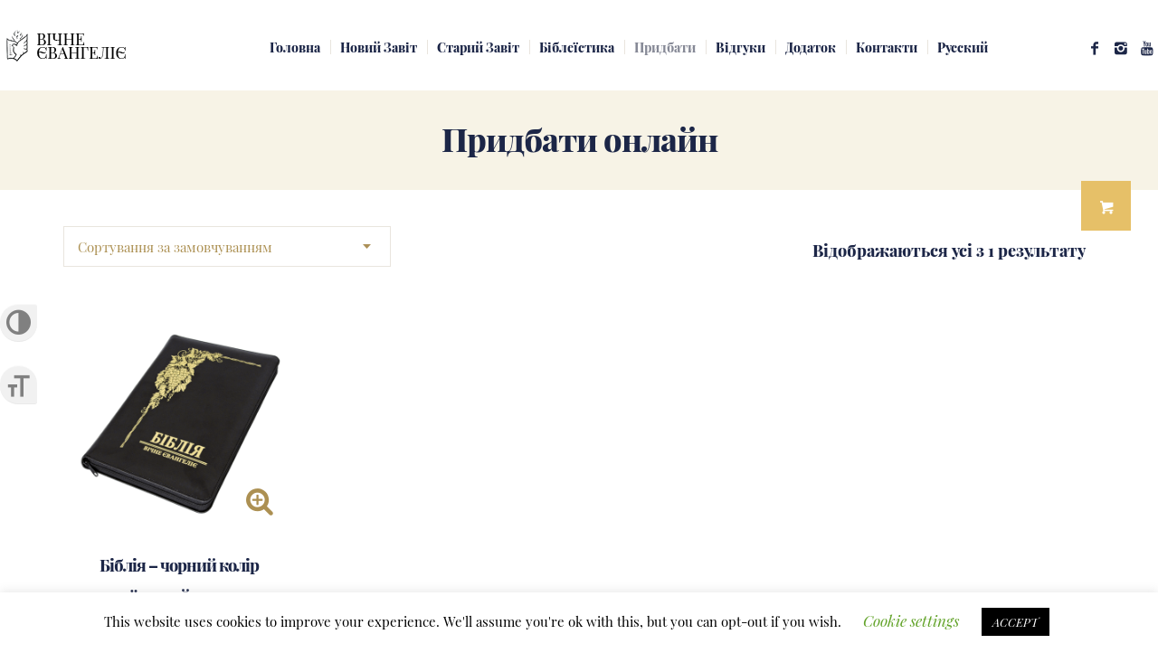

--- FILE ---
content_type: text/html; charset=UTF-8
request_url: https://bible-eternalgospel.com/shop/
body_size: 19247
content:
<!DOCTYPE html>
<html lang="uk" class="cmsmasters_html">
<head>
<meta charset="UTF-8" />
<meta name="viewport" content="width=device-width, initial-scale=1, maximum-scale=1" />
<meta name="format-detection" content="telephone=no" />
<link rel="profile" href="http://gmpg.org/xfn/11" />
<link rel="pingback" href="https://bible-eternalgospel.com/xmlrpc.php" />

	<!-- This site is optimized with the Yoast SEO plugin v14.8.1 - https://yoast.com/wordpress/plugins/seo/ -->
	<title>Придбати онлайн - Біблія - Вічне Євангеліє</title>
	<meta name="description" content="Придбати онлайн новий українсько-російский переклад Біблії &quot;Вічне Євангеліє&quot; та Біблійний словник" />
	<meta name="robots" content="index, follow" />
	<meta name="googlebot" content="index, follow, max-snippet:-1, max-image-preview:large, max-video-preview:-1" />
	<meta name="bingbot" content="index, follow, max-snippet:-1, max-image-preview:large, max-video-preview:-1" />
	<link rel="canonical" href="https://bible-eternalgospel.com/shop/" />
	<meta property="og:locale" content="uk_UA" />
	<meta property="og:locale:alternate" content="ru_RU" />
	<meta property="og:type" content="article" />
	<meta property="og:title" content="Придбати онлайн - Біблія - Вічне Євангеліє" />
	<meta property="og:description" content="Придбати онлайн новий українсько-російский переклад Біблії &quot;Вічне Євангеліє&quot; та Біблійний словник" />
	<meta property="og:url" content="https://bible-eternalgospel.com/shop/" />
	<meta property="og:site_name" content="Біблія - Вічне Євангеліє" />
	<meta property="article:modified_time" content="2025-08-04T14:28:39+00:00" />
	<meta name="twitter:card" content="summary_large_image" />
	<script type="application/ld+json" class="yoast-schema-graph">{"@context":"https://schema.org","@graph":[{"@type":"WebSite","@id":"https://bible-eternalgospel.com/#website","url":"https://bible-eternalgospel.com/","name":"\u0411\u0456\u0431\u043b\u0456\u044f - \u0412\u0456\u0447\u043d\u0435 \u0404\u0432\u0430\u043d\u0433\u0435\u043b\u0456\u0454","description":"\u0411\u0456\u0431\u043b\u0456\u044f - \u0412\u0456\u0447\u043d\u0435 \u0404\u0432\u0430\u043d\u0433\u0435\u043b\u0456\u0454","potentialAction":[{"@type":"SearchAction","target":"https://bible-eternalgospel.com/?s={search_term_string}","query-input":"required name=search_term_string"}],"inLanguage":"uk"},{"@type":"WebPage","@id":"https://bible-eternalgospel.com/shop/#webpage","url":"https://bible-eternalgospel.com/shop/","name":"\u041f\u0440\u0438\u0434\u0431\u0430\u0442\u0438 \u043e\u043d\u043b\u0430\u0439\u043d - \u0411\u0456\u0431\u043b\u0456\u044f - \u0412\u0456\u0447\u043d\u0435 \u0404\u0432\u0430\u043d\u0433\u0435\u043b\u0456\u0454","isPartOf":{"@id":"https://bible-eternalgospel.com/#website"},"datePublished":"2023-03-21T07:19:32+00:00","dateModified":"2025-08-04T14:28:39+00:00","description":"\u041f\u0440\u0438\u0434\u0431\u0430\u0442\u0438 \u043e\u043d\u043b\u0430\u0439\u043d \u043d\u043e\u0432\u0438\u0439 \u0443\u043a\u0440\u0430\u0457\u043d\u0441\u044c\u043a\u043e-\u0440\u043e\u0441\u0456\u0439\u0441\u043a\u0438\u0439 \u043f\u0435\u0440\u0435\u043a\u043b\u0430\u0434 \u0411\u0456\u0431\u043b\u0456\u0457 \"\u0412\u0456\u0447\u043d\u0435 \u0404\u0432\u0430\u043d\u0433\u0435\u043b\u0456\u0454\" \u0442\u0430 \u0411\u0456\u0431\u043b\u0456\u0439\u043d\u0438\u0439 \u0441\u043b\u043e\u0432\u043d\u0438\u043a","inLanguage":"uk","potentialAction":[{"@type":"ReadAction","target":["https://bible-eternalgospel.com/shop/"]}]}]}</script>
	<!-- / Yoast SEO plugin. -->


<link rel='dns-prefetch' href='//www.googletagmanager.com' />
<link rel='dns-prefetch' href='//fonts.googleapis.com' />
<link rel='dns-prefetch' href='//s.w.org' />
<link rel="alternate" type="application/rss+xml" title="Біблія - Вічне Євангеліє &raquo; стрічка" href="https://bible-eternalgospel.com/feed/" />
<link rel="alternate" type="application/rss+xml" title="Біблія - Вічне Євангеліє &raquo; Канал коментарів" href="https://bible-eternalgospel.com/comments/feed/" />
<link rel="alternate" type="text/calendar" title="Біблія - Вічне Євангеліє &raquo; Стрічка новин iCal" href="https://bible-eternalgospel.com/events/?ical=1" />
<link rel="alternate" type="application/rss+xml" title="Канал Біблія - Вічне Євангеліє &raquo; Товари" href="https://bible-eternalgospel.com/shop/feed/" />
		<script type="text/javascript">
			window._wpemojiSettings = {"baseUrl":"https:\/\/s.w.org\/images\/core\/emoji\/12.0.0-1\/72x72\/","ext":".png","svgUrl":"https:\/\/s.w.org\/images\/core\/emoji\/12.0.0-1\/svg\/","svgExt":".svg","source":{"concatemoji":"https:\/\/bible-eternalgospel.com\/wp-includes\/js\/wp-emoji-release.min.js?ver=5.4.13"}};
			/*! This file is auto-generated */
			!function(e,a,t){var n,r,o,i=a.createElement("canvas"),p=i.getContext&&i.getContext("2d");function s(e,t){var a=String.fromCharCode;p.clearRect(0,0,i.width,i.height),p.fillText(a.apply(this,e),0,0);e=i.toDataURL();return p.clearRect(0,0,i.width,i.height),p.fillText(a.apply(this,t),0,0),e===i.toDataURL()}function c(e){var t=a.createElement("script");t.src=e,t.defer=t.type="text/javascript",a.getElementsByTagName("head")[0].appendChild(t)}for(o=Array("flag","emoji"),t.supports={everything:!0,everythingExceptFlag:!0},r=0;r<o.length;r++)t.supports[o[r]]=function(e){if(!p||!p.fillText)return!1;switch(p.textBaseline="top",p.font="600 32px Arial",e){case"flag":return s([127987,65039,8205,9895,65039],[127987,65039,8203,9895,65039])?!1:!s([55356,56826,55356,56819],[55356,56826,8203,55356,56819])&&!s([55356,57332,56128,56423,56128,56418,56128,56421,56128,56430,56128,56423,56128,56447],[55356,57332,8203,56128,56423,8203,56128,56418,8203,56128,56421,8203,56128,56430,8203,56128,56423,8203,56128,56447]);case"emoji":return!s([55357,56424,55356,57342,8205,55358,56605,8205,55357,56424,55356,57340],[55357,56424,55356,57342,8203,55358,56605,8203,55357,56424,55356,57340])}return!1}(o[r]),t.supports.everything=t.supports.everything&&t.supports[o[r]],"flag"!==o[r]&&(t.supports.everythingExceptFlag=t.supports.everythingExceptFlag&&t.supports[o[r]]);t.supports.everythingExceptFlag=t.supports.everythingExceptFlag&&!t.supports.flag,t.DOMReady=!1,t.readyCallback=function(){t.DOMReady=!0},t.supports.everything||(n=function(){t.readyCallback()},a.addEventListener?(a.addEventListener("DOMContentLoaded",n,!1),e.addEventListener("load",n,!1)):(e.attachEvent("onload",n),a.attachEvent("onreadystatechange",function(){"complete"===a.readyState&&t.readyCallback()})),(n=t.source||{}).concatemoji?c(n.concatemoji):n.wpemoji&&n.twemoji&&(c(n.twemoji),c(n.wpemoji)))}(window,document,window._wpemojiSettings);
		</script>
		<style type="text/css">
img.wp-smiley,
img.emoji {
	display: inline !important;
	border: none !important;
	box-shadow: none !important;
	height: 1em !important;
	width: 1em !important;
	margin: 0 .07em !important;
	vertical-align: -0.1em !important;
	background: none !important;
	padding: 0 !important;
}
</style>
	<link rel='stylesheet' id='layerslider-css'  href='https://bible-eternalgospel.com/wp-content/plugins/LayerSlider/static/layerslider/css/layerslider.css?ver=6.8.2' type='text/css' media='all' />
<link rel='stylesheet' id='tribe-common-skeleton-style-css'  href='https://bible-eternalgospel.com/wp-content/plugins/the-events-calendar/common/src/resources/css/common-skeleton.min.css?ver=4.12.18' type='text/css' media='all' />
<link rel='stylesheet' id='tribe-tooltip-css'  href='https://bible-eternalgospel.com/wp-content/plugins/the-events-calendar/common/src/resources/css/tooltip.min.css?ver=4.12.18' type='text/css' media='all' />
<link rel='stylesheet' id='wp-block-library-css'  href='https://bible-eternalgospel.com/wp-includes/css/dist/block-library/style.min.css?ver=5.4.13' type='text/css' media='all' />
<link rel='stylesheet' id='wc-block-vendors-style-css'  href='https://bible-eternalgospel.com/wp-content/plugins/woocommerce/packages/woocommerce-blocks/build/vendors-style.css?ver=2.7.3' type='text/css' media='all' />
<link rel='stylesheet' id='wc-block-style-css'  href='https://bible-eternalgospel.com/wp-content/plugins/woocommerce/packages/woocommerce-blocks/build/style.css?ver=2.7.3' type='text/css' media='all' />
<link rel='stylesheet' id='contact-form-7-css'  href='https://bible-eternalgospel.com/wp-content/plugins/contact-form-7/includes/css/styles.css?ver=5.2.2' type='text/css' media='all' />
<link rel='stylesheet' id='cookie-law-info-css'  href='https://bible-eternalgospel.com/wp-content/plugins/cookie-law-info/public/css/cookie-law-info-public.css?ver=2.0.0' type='text/css' media='all' />
<link rel='stylesheet' id='cookie-law-info-gdpr-css'  href='https://bible-eternalgospel.com/wp-content/plugins/cookie-law-info/public/css/cookie-law-info-gdpr.css?ver=2.0.0' type='text/css' media='all' />
<link rel='stylesheet' id='sp-ea-font-awesome-css'  href='https://bible-eternalgospel.com/wp-content/plugins/easy-accordion-free/public/assets/css/font-awesome.min.css?ver=2.0.13' type='text/css' media='all' />
<link rel='stylesheet' id='sp-ea-style-css'  href='https://bible-eternalgospel.com/wp-content/plugins/easy-accordion-free/public/assets/css/ea-style.css?ver=2.0.13' type='text/css' media='all' />
<style id='sp-ea-style-inline-css' type='text/css'>
#sp-ea-15974 .spcollapsing { height: 0; overflow: hidden; transition-property: height;transition-duration: 200ms;} .sp-easy-accordion iframe {width: 100%;}#sp-ea-15974.sp-easy-accordion  .sp-ea-single {border: 1px solid #e8e0d3; }#sp-ea-15974.sp-easy-accordion  .sp-ea-single  .ea-header a {color: #444;}#sp-ea-15974.sp-easy-accordion  .sp-ea-single .ea-body {background: #f7f2ea; color: #444;}#sp-ea-15974.sp-easy-accordion  .sp-ea-single {background: #e9e5de;}#sp-ea-15974.sp-easy-accordion  .sp-ea-single  .ea-header a .ea-expand-icon.fa { float: left; color: #444;font-size: 16px;}#sp-ea-15378 .spcollapsing { height: 0; overflow: hidden; transition-property: height;transition-duration: 200ms;} .sp-easy-accordion iframe {width: 100%;}#sp-ea-15378.sp-easy-accordion  .sp-ea-single {border: 1px solid #e8e0d3; }#sp-ea-15378.sp-easy-accordion  .sp-ea-single  .ea-header a {color: #444;}#sp-ea-15378.sp-easy-accordion  .sp-ea-single .ea-body {background: #f7f2ea; color: #444;}#sp-ea-15378.sp-easy-accordion  .sp-ea-single {background: #e9e5de;}#sp-ea-15378.sp-easy-accordion  .sp-ea-single  .ea-header a .ea-expand-icon.fa { float: left; color: #444;font-size: 16px;}
</style>
<link rel='stylesheet' id='rs-plugin-settings-css'  href='https://bible-eternalgospel.com/wp-content/plugins/revslider/public/assets/css/settings.css?ver=5.4.8.3' type='text/css' media='all' />
<style id='rs-plugin-settings-inline-css' type='text/css'>
#rs-demo-id {}
</style>
<link rel='stylesheet' id='timetable_gtip2_style-css'  href='https://bible-eternalgospel.com/wp-content/plugins/timetable/style/jquery.qtip.css?ver=5.4.13' type='text/css' media='all' />
<link rel='stylesheet' id='timetable_font_lato-css'  href='//fonts.googleapis.com/css?family=Lato%3A400%2C700&#038;ver=5.4.13' type='text/css' media='all' />
<link rel='stylesheet' id='video_popup_close_icon-css'  href='https://bible-eternalgospel.com/wp-content/plugins/video-popup/css/vp-close-icon/close-button-icon.css?ver=1768617312' type='text/css' media='all' />
<link rel='stylesheet' id='oba_youtubepopup_css-css'  href='https://bible-eternalgospel.com/wp-content/plugins/video-popup/css/YouTubePopUp.css?ver=1768617312' type='text/css' media='all' />
<style id='woocommerce-inline-inline-css' type='text/css'>
.woocommerce form .form-row .required { visibility: visible; }
</style>
<link rel='stylesheet' id='wpa-style-css'  href='https://bible-eternalgospel.com/wp-content/plugins/wp-accessibility/css/wpa-style.css?ver=5.4.13' type='text/css' media='all' />
<link rel='stylesheet' id='ui-font.css-css'  href='https://bible-eternalgospel.com/wp-content/plugins/wp-accessibility/toolbar/fonts/css/a11y-toolbar.css?ver=5.4.13' type='text/css' media='all' />
<link rel='stylesheet' id='ui-a11y.css-css'  href='https://bible-eternalgospel.com/wp-content/plugins/wp-accessibility/toolbar/css/a11y.css?ver=5.4.13' type='text/css' media='all' />
<link rel='stylesheet' id='ui-fontsize.css-css'  href='https://bible-eternalgospel.com/wp-content/plugins/wp-accessibility/toolbar/css/a11y-fontsize.css?ver=5.4.13' type='text/css' media='all' />
<link rel='stylesheet' id='woo_discount_rules-customize-table-ui-css-css'  href='https://bible-eternalgospel.com/wp-content/plugins/woo-discount-rules/v2/Assets/Css/customize-table.css?ver=2.2.2' type='text/css' media='all' />
<link rel='stylesheet' id='slick-css'  href='https://bible-eternalgospel.com/wp-content/plugins/woo-smart-quick-view/assets/libs/slick/slick.css?ver=5.4.13' type='text/css' media='all' />
<link rel='stylesheet' id='perfect-scrollbar-css'  href='https://bible-eternalgospel.com/wp-content/plugins/woo-smart-quick-view/assets/libs/perfect-scrollbar/css/perfect-scrollbar.min.css?ver=5.4.13' type='text/css' media='all' />
<link rel='stylesheet' id='perfect-scrollbar-wpc-css'  href='https://bible-eternalgospel.com/wp-content/plugins/woo-smart-quick-view/assets/libs/perfect-scrollbar/css/custom-theme.css?ver=5.4.13' type='text/css' media='all' />
<link rel='stylesheet' id='magnific-popup-css'  href='https://bible-eternalgospel.com/wp-content/plugins/woo-smart-quick-view/assets/libs/magnific-popup/magnific-popup.css?ver=5.4.13' type='text/css' media='all' />
<link rel='stylesheet' id='woosq-feather-css'  href='https://bible-eternalgospel.com/wp-content/plugins/woo-smart-quick-view/assets/libs/feather/feather.css?ver=5.4.13' type='text/css' media='all' />
<link rel='stylesheet' id='woosq-frontend-css'  href='https://bible-eternalgospel.com/wp-content/plugins/woo-smart-quick-view/assets/css/frontend.css?ver=5.4.13' type='text/css' media='all' />
<link rel='stylesheet' id='salvation-theme-style-css'  href='https://bible-eternalgospel.com/wp-content/themes/salvation/style.css?ver=1.0.0' type='text/css' media='screen, print' />
<link rel='stylesheet' id='salvation-style-css'  href='https://bible-eternalgospel.com/wp-content/themes/salvation/theme-framework/theme-style/css/style.css?ver=1.0.0' type='text/css' media='screen, print' />
<style id='salvation-style-inline-css' type='text/css'>
@font-face {
	font-family: 'Playfair';
	font-style: normal;
	font-weight: normal;
	src: url('https://bible-eternalgospel.com/wp-content/uploads/2020/06/playfair-display-v20-cyrillic_latin-regular.eot');
	src: url('https://bible-eternalgospel.com/wp-content/uploads/2020/06/playfair-display-v20-cyrillic_latin-regular.eot?#iefix') format('embedded-opentype'),
		url('https://bible-eternalgospel.com/wp-content/uploads/2020/06/playfair-display-v20-cyrillic_latin-regular.woff2') format('woff2'),
		url('https://bible-eternalgospel.com/wp-content/uploads/2020/06/playfair-display-v20-cyrillic_latin-regular.woff') format('woff'),
		url('https://bible-eternalgospel.com/wp-content/uploads/2020/06/playfair-display-v20-cyrillic_latin-regular.ttf') format('truetype'),
		url('https://bible-eternalgospel.com/wp-content/uploads/2020/06/playfair-display-v20-cyrillic_latin-regular.svg#Playfair') format('svg');
}
@font-face {
	font-family: 'Playfair';
	font-style: italic;
	font-weight: normal;
	src: url('https://bible-eternalgospel.com/wp-content/uploads/2020/06/playfair-display-v20-cyrillic_latin-italic.eot');
	src: url('https://bible-eternalgospel.com/wp-content/uploads/2020/06/playfair-display-v20-cyrillic_latin-italic.eot?#iefix') format('embedded-opentype'),
		url('https://bible-eternalgospel.com/wp-content/uploads/2020/06/playfair-display-v20-cyrillic_latin-italic.woff2') format('woff2'),
		url('https://bible-eternalgospel.com/wp-content/uploads/2020/06/playfair-display-v20-cyrillic_latin-italic.woff') format('woff'),
		url('https://bible-eternalgospel.com/wp-content/uploads/2020/06/playfair-display-v20-cyrillic_latin-italic.ttf') format('truetype'),
		url('https://bible-eternalgospel.com/wp-content/uploads/2020/06/playfair-display-v20-cyrillic_latin-italic.svg#Playfair') format('svg');
}
@font-face {
	font-family: 'Playfair';
	font-style: normal;
	font-weight: bold;
	src: url('https://bible-eternalgospel.com/wp-content/uploads/2020/06/playfair-display-v20-cyrillic_latin-800.eot');
	src: url('https://bible-eternalgospel.com/wp-content/uploads/2020/06/playfair-display-v20-cyrillic_latin-800.eot?#iefix') format('embedded-opentype'),
		url('https://bible-eternalgospel.com/wp-content/uploads/2020/06/playfair-display-v20-cyrillic_latin-800.woff2') format('woff2'),
		url('https://bible-eternalgospel.com/wp-content/uploads/2020/06/playfair-display-v20-cyrillic_latin-800.woff') format('woff'),
		url('https://bible-eternalgospel.com/wp-content/uploads/2020/06/playfair-display-v20-cyrillic_latin-800.ttf') format('truetype'),
		url('https://bible-eternalgospel.com/wp-content/uploads/2020/06/playfair-display-v20-cyrillic_latin-800.svg#Playfair') format('svg');
}
@font-face {
	font-family: 'Playfair';
	font-style: italic;
	font-weight: bold;
	src: url('https://bible-eternalgospel.com/wp-content/uploads/2020/06/playfair-display-v20-cyrillic_latin-800italic.eot');
	src: url('https://bible-eternalgospel.com/wp-content/uploads/2020/06/playfair-display-v20-cyrillic_latin-800italic.eot?#iefix') format('embedded-opentype'),
		url('https://bible-eternalgospel.com/wp-content/uploads/2020/06/playfair-display-v20-cyrillic_latin-800italic.woff2') format('woff2'),
		url('https://bible-eternalgospel.com/wp-content/uploads/2020/06/playfair-display-v20-cyrillic_latin-800italic.woff') format('woff'),
		url('https://bible-eternalgospel.com/wp-content/uploads/2020/06/playfair-display-v20-cyrillic_latin-800italic.ttf') format('truetype'),
		url('https://bible-eternalgospel.com/wp-content/uploads/2020/06/playfair-display-v20-cyrillic_latin-800italic.svg#Playfair') format('svg');
}


	.header_mid .header_mid_inner .logo_wrap {
		width : 188px;
	}

	.header_mid_inner .logo img.logo_retina {
		width : 188px;
	}


			.headline_color {
				background-color:#f7f3e6;
			}
			
		.headline_aligner {
			min-height:110px;
		}
		

	.header_top {
		height : 32px;
	}
	
	.header_mid {
		height : 100px;
	}
	
	.header_bot {
		height : 60px;
	}
	
	#page.cmsmasters_heading_after_header #middle, 
	#page.cmsmasters_heading_under_header #middle .headline .headline_outer {
		padding-top : 100px;
	}
	
	#page.cmsmasters_heading_after_header.enable_header_top #middle, 
	#page.cmsmasters_heading_under_header.enable_header_top #middle .headline .headline_outer {
		padding-top : 132px;
	}
	
	#page.cmsmasters_heading_after_header.enable_header_bottom #middle, 
	#page.cmsmasters_heading_under_header.enable_header_bottom #middle .headline .headline_outer {
		padding-top : 160px;
	}
	
	#page.cmsmasters_heading_after_header.enable_header_top.enable_header_bottom #middle, 
	#page.cmsmasters_heading_under_header.enable_header_top.enable_header_bottom #middle .headline .headline_outer {
		padding-top : 192px;
	}
	
	@media only screen and (max-width: 1024px) {
		.header_top,
		.header_mid,
		.header_bot {
			height : auto;
		}
		
		.header_mid .header_mid_inner > div {
			height : 100px;
		}
		
		.header_bot .header_bot_inner > div {
			height : 60px;
		}
		
		#page.cmsmasters_heading_after_header #middle, 
		#page.cmsmasters_heading_under_header #middle .headline .headline_outer, 
		#page.cmsmasters_heading_after_header.enable_header_top #middle, 
		#page.cmsmasters_heading_under_header.enable_header_top #middle .headline .headline_outer, 
		#page.cmsmasters_heading_after_header.enable_header_bottom #middle, 
		#page.cmsmasters_heading_under_header.enable_header_bottom #middle .headline .headline_outer, 
		#page.cmsmasters_heading_after_header.enable_header_top.enable_header_bottom #middle, 
		#page.cmsmasters_heading_under_header.enable_header_top.enable_header_bottom #middle .headline .headline_outer {
			padding-top : 0 !important;
		}
	}
	
	@media only screen and (max-width: 768px) {
		.header_mid .header_mid_inner > div, 
		.header_bot .header_bot_inner > div {
			height:auto;
		}
	}

</style>
<link rel='stylesheet' id='salvation-adaptive-css'  href='https://bible-eternalgospel.com/wp-content/themes/salvation/theme-framework/theme-style/css/adaptive.css?ver=1.0.0' type='text/css' media='screen, print' />
<link rel='stylesheet' id='salvation-retina-css'  href='https://bible-eternalgospel.com/wp-content/themes/salvation/theme-framework/theme-style/css/retina.css?ver=1.0.0' type='text/css' media='screen' />
<link rel='stylesheet' id='salvation-icons-css'  href='https://bible-eternalgospel.com/wp-content/themes/salvation/css/fontello.css?ver=1.0.0' type='text/css' media='screen' />
<link rel='stylesheet' id='salvation-icons-custom-css'  href='https://bible-eternalgospel.com/wp-content/themes/salvation/theme-vars/theme-style/css/fontello-custom.css?ver=1.0.0' type='text/css' media='screen' />
<link rel='stylesheet' id='animate-css'  href='https://bible-eternalgospel.com/wp-content/themes/salvation/css/animate.css?ver=1.0.0' type='text/css' media='screen' />
<link rel='stylesheet' id='ilightbox-css'  href='https://bible-eternalgospel.com/wp-content/themes/salvation/css/ilightbox.css?ver=2.2.0' type='text/css' media='screen' />
<link rel='stylesheet' id='ilightbox-skin-dark-css'  href='https://bible-eternalgospel.com/wp-content/themes/salvation/css/ilightbox-skins/dark-skin.css?ver=2.2.0' type='text/css' media='screen' />
<link rel='stylesheet' id='salvation-fonts-schemes-css'  href='https://bible-eternalgospel.com/wp-content/uploads/cmsmasters_styles/salvation.css?ver=1.0.0' type='text/css' media='screen' />
<link rel='stylesheet' id='google-fonts-css'  href='//fonts.googleapis.com/css?family=PT+Sans%3A400%2C400italic%2C700%2C700italic&#038;subset=cyrillic&#038;ver=5.4.13' type='text/css' media='all' />
<link rel='stylesheet' id='salvation-theme-vars-style-css'  href='https://bible-eternalgospel.com/wp-content/themes/salvation/theme-vars/theme-style/css/vars-style.css?ver=1.0.0' type='text/css' media='screen, print' />
<link rel='stylesheet' id='salvation-gutenberg-frontend-style-css'  href='https://bible-eternalgospel.com/wp-content/themes/salvation/gutenberg/cmsmasters-framework/theme-style/css/frontend-style.css?ver=1.0.0' type='text/css' media='screen' />
<link rel='stylesheet' id='salvation-donations-style-css'  href='https://bible-eternalgospel.com/wp-content/themes/salvation/cmsmasters-donations/cmsmasters-framework/theme-style/css/plugin-style.css?ver=1.0.0' type='text/css' media='screen' />
<link rel='stylesheet' id='salvation-donations-adaptive-css'  href='https://bible-eternalgospel.com/wp-content/themes/salvation/cmsmasters-donations/cmsmasters-framework/theme-style/css/plugin-adaptive.css?ver=1.0.0' type='text/css' media='screen' />
<link rel='stylesheet' id='salvation-sermons-style-css'  href='https://bible-eternalgospel.com/wp-content/themes/salvation/cmsmasters-sermons/cmsmasters-framework/theme-style/css/plugin-style.css?ver=1.0.0' type='text/css' media='screen' />
<link rel='stylesheet' id='salvation-sermons-adaptive-css'  href='https://bible-eternalgospel.com/wp-content/themes/salvation/cmsmasters-sermons/cmsmasters-framework/theme-style/css/plugin-adaptive.css?ver=1.0.0' type='text/css' media='screen' />
<link rel='stylesheet' id='salvation-woocommerce-style-css'  href='https://bible-eternalgospel.com/wp-content/themes/salvation/woocommerce/cmsmasters-framework/theme-style/css/plugin-style.css?ver=1.0.0' type='text/css' media='screen' />
<link rel='stylesheet' id='salvation-woocommerce-adaptive-css'  href='https://bible-eternalgospel.com/wp-content/themes/salvation/woocommerce/cmsmasters-framework/theme-style/css/plugin-adaptive.css?ver=1.0.0' type='text/css' media='screen' />
<link rel='stylesheet' id='salvation-tribe-events-style-css'  href='https://bible-eternalgospel.com/wp-content/themes/salvation/tribe-events/cmsmasters-framework/theme-style/css/plugin-style.css?ver=1.0.0' type='text/css' media='screen' />
<link rel='stylesheet' id='salvation-tribe-events-adaptive-css'  href='https://bible-eternalgospel.com/wp-content/themes/salvation/tribe-events/cmsmasters-framework/theme-style/css/plugin-adaptive.css?ver=1.0.0' type='text/css' media='screen' />
<link rel='stylesheet' id='salvation-timetable-style-css'  href='https://bible-eternalgospel.com/wp-content/themes/salvation/timetable/cmsmasters-framework/theme-style/css/plugin-style.css?ver=1.0.0' type='text/css' media='screen' />
<link rel='stylesheet' id='salvation-timetable-adaptive-css'  href='https://bible-eternalgospel.com/wp-content/themes/salvation/timetable/cmsmasters-framework/theme-style/css/plugin-adaptive.css?ver=1.0.0' type='text/css' media='screen' />
<link rel='stylesheet' id='woo-variation-gallery-slider-css'  href='https://bible-eternalgospel.com/wp-content/plugins/woo-variation-gallery/assets/css/slick.min.css?ver=1.8.1' type='text/css' media='all' />
<link rel='stylesheet' id='dashicons-css'  href='https://bible-eternalgospel.com/wp-includes/css/dashicons.min.css?ver=5.4.13' type='text/css' media='all' />
<link rel='stylesheet' id='woo-variation-gallery-css'  href='https://bible-eternalgospel.com/wp-content/plugins/woo-variation-gallery/assets/css/frontend.min.css?ver=1.1.41' type='text/css' media='all' />
<style id='woo-variation-gallery-inline-css' type='text/css'>
:root { --wvg-thumbnail-item-gap : 0px; --wvg-single-image-size : 600px; --wvg-gallery-width : 100%; --wvg-gallery-margin : 30px; } /* Default Width */ .woo-variation-product-gallery { max-width : 100% !important; } /* Medium Devices, Desktops */ /* Small Devices, Tablets */ @media only screen and (max-width : 768px) { .woo-variation-product-gallery { width : 720px; max-width : 100% !important; } } /* Extra Small Devices, Phones */ @media only screen and (max-width : 480px) { .woo-variation-product-gallery { width : 320px; max-width : 100% !important; } }
</style>
<link rel='stylesheet' id='woo-variation-gallery-theme-support-css'  href='https://bible-eternalgospel.com/wp-content/plugins/woo-variation-gallery/assets/css/theme-support.min.css?ver=1.1.41' type='text/css' media='all' />
<link rel='stylesheet' id='tribe-events-bootstrap-datepicker-css-css'  href='https://bible-eternalgospel.com/wp-content/plugins/the-events-calendar/vendor/bootstrap-datepicker/css/bootstrap-datepicker.standalone.min.css?ver=5.4.0' type='text/css' media='all' />
<script type="text/template" id="tmpl-variation-template">
	<div class="woocommerce-variation-description">{{{ data.variation.variation_description }}}</div>
	<div class="woocommerce-variation-price">{{{ data.variation.price_html }}}</div>
	<div class="woocommerce-variation-availability">{{{ data.variation.availability_html }}}</div>
</script>
<script type="text/template" id="tmpl-unavailable-variation-template">
	<p>На жаль, цей товар недоступний. Будь ласка, виберіть інше поєднання.</p>
</script>
<script type='text/javascript'>
/* <![CDATA[ */
var LS_Meta = {"v":"6.8.2"};
/* ]]> */
</script>
<script type='text/javascript' src='https://bible-eternalgospel.com/wp-content/plugins/LayerSlider/static/layerslider/js/greensock.js?ver=1.19.0'></script>
<script type='text/javascript' src='https://bible-eternalgospel.com/wp-includes/js/jquery/jquery.js?ver=1.12.4-wp'></script>
<script type='text/javascript' src='https://bible-eternalgospel.com/wp-includes/js/jquery/jquery-migrate.min.js?ver=1.4.1'></script>
<script type='text/javascript' src='https://bible-eternalgospel.com/wp-content/plugins/LayerSlider/static/layerslider/js/layerslider.kreaturamedia.jquery.js?ver=6.8.2'></script>
<script type='text/javascript' src='https://bible-eternalgospel.com/wp-content/plugins/LayerSlider/static/layerslider/js/layerslider.transitions.js?ver=6.8.2'></script>
<script type='text/javascript'>
/* <![CDATA[ */
var Cli_Data = {"nn_cookie_ids":[],"cookielist":[],"non_necessary_cookies":{"necessary":[],"non-necessary":[]},"ccpaEnabled":"","ccpaRegionBased":"","ccpaBarEnabled":"","ccpaType":"gdpr","js_blocking":"","custom_integration":"","triggerDomRefresh":""};
var cli_cookiebar_settings = {"animate_speed_hide":"500","animate_speed_show":"500","background":"#FFF","border":"#b1a6a6c2","border_on":"","button_1_button_colour":"#000","button_1_button_hover":"#000000","button_1_link_colour":"#fff","button_1_as_button":"1","button_1_new_win":"","button_2_button_colour":"#333","button_2_button_hover":"#292929","button_2_link_colour":"#444","button_2_as_button":"","button_2_hidebar":"","button_3_button_colour":"#000","button_3_button_hover":"#000000","button_3_link_colour":"#fff","button_3_as_button":"1","button_3_new_win":"","button_4_button_colour":"#000","button_4_button_hover":"#000000","button_4_link_colour":"#62a329","button_4_as_button":"","font_family":"inherit","header_fix":"","notify_animate_hide":"1","notify_animate_show":"","notify_div_id":"#cookie-law-info-bar","notify_position_horizontal":"right","notify_position_vertical":"bottom","scroll_close":"","scroll_close_reload":"","accept_close_reload":"","reject_close_reload":"","showagain_tab":"1","showagain_background":"#fff","showagain_border":"#000","showagain_div_id":"#cookie-law-info-again","showagain_x_position":"100px","text":"#000","show_once_yn":"","show_once":"10000","logging_on":"","as_popup":"","popup_overlay":"1","bar_heading_text":"","cookie_bar_as":"banner","popup_showagain_position":"bottom-right","widget_position":"left"};
var log_object = {"ajax_url":"https:\/\/bible-eternalgospel.com\/wp-admin\/admin-ajax.php"};
/* ]]> */
</script>
<script type='text/javascript' src='https://bible-eternalgospel.com/wp-content/plugins/cookie-law-info/public/js/cookie-law-info-public.js?ver=2.0.0'></script>
<script type='text/javascript' src='https://bible-eternalgospel.com/wp-content/plugins/revslider/public/assets/js/jquery.themepunch.tools.min.js?ver=5.4.8.3'></script>
<script type='text/javascript' src='https://bible-eternalgospel.com/wp-content/plugins/revslider/public/assets/js/jquery.themepunch.revolution.min.js?ver=5.4.8.3'></script>
<script type='text/javascript' src='https://bible-eternalgospel.com/wp-content/plugins/video-popup/js/YouTubePopUp.jquery.js?ver=1768617312'></script>
<script type='text/javascript' src='https://bible-eternalgospel.com/wp-content/plugins/video-popup/js/YouTubePopUp.js?ver=1768617312'></script>
<script type='text/javascript'>
/* <![CDATA[ */
var awdr_params = {"ajaxurl":"https:\/\/bible-eternalgospel.com\/wp-admin\/admin-ajax.php","enable_update_price_with_qty":"show_when_matched","refresh_order_review":"0","custom_target_simple_product":"","custom_target_variable_product":"","js_init_trigger":""};
/* ]]> */
</script>
<script type='text/javascript' src='https://bible-eternalgospel.com/wp-content/plugins/woo-discount-rules/v2/Assets/Js/site_main.js?ver=2.2.2'></script>
<script type='text/javascript' src='https://bible-eternalgospel.com/wp-content/plugins/woo-discount-rules/v2/Assets/Js/awdr-dynamic-price.js?ver=2.2.2'></script>
<script type='text/javascript' src='https://bible-eternalgospel.com/wp-content/themes/salvation/js/debounced-resize.min.js?ver=1.0.0'></script>
<script type='text/javascript' src='https://bible-eternalgospel.com/wp-content/themes/salvation/js/modernizr.min.js?ver=1.0.0'></script>
<script type='text/javascript' src='https://bible-eternalgospel.com/wp-content/themes/salvation/js/respond.min.js?ver=1.0.0'></script>
<script type='text/javascript' src='https://bible-eternalgospel.com/wp-content/themes/salvation/js/jquery.iLightBox.min.js?ver=2.2.0'></script>

<!-- Фрагмент Google Analytics, доданий Site Kit -->
<script type='text/javascript' src='https://www.googletagmanager.com/gtag/js?id=UA-255355873-1' async></script>
<script type='text/javascript'>
window.dataLayer = window.dataLayer || [];function gtag(){dataLayer.push(arguments);}
gtag('set', 'linker', {"domains":["bible-eternalgospel.com"]} );
gtag("js", new Date());
gtag("set", "developer_id.dZTNiMT", true);
gtag("config", "UA-255355873-1", {"anonymize_ip":true});
gtag("config", "G-ESHD5FL9F0");
</script>

<!-- Кінець фрагменту Google Analytics, доданого Site Kit -->
<meta name="generator" content="Powered by LayerSlider 6.8.2 - Multi-Purpose, Responsive, Parallax, Mobile-Friendly Slider Plugin for WordPress." />
<!-- LayerSlider updates and docs at: https://layerslider.kreaturamedia.com -->
<link rel='https://api.w.org/' href='https://bible-eternalgospel.com/wp-json/' />
<link rel="EditURI" type="application/rsd+xml" title="RSD" href="https://bible-eternalgospel.com/xmlrpc.php?rsd" />
<link rel="wlwmanifest" type="application/wlwmanifest+xml" href="https://bible-eternalgospel.com/wp-includes/wlwmanifest.xml" /> 
<meta name="generator" content="WordPress 5.4.13" />
<meta name="generator" content="WooCommerce 4.3.2" />

<!-- Affiliates Manager plugin v2.8.5 - https://wpaffiliatemanager.com/ -->
<meta name="generator" content="Site Kit by Google 1.92.0" /><style type='text/css'>
		iframe{
			max-width: 100%;
			border: 0px;
		}
	</style>		<script type='text/javascript'>
			var video_popup_unprm_general_settings = {
    			'unprm_r_border': 'true'
			};
		</script>
	<link rel="alternate" href="https://bible-eternalgospel.com/ru/shop/" hreflang="ru" />
<link rel="alternate" href="https://bible-eternalgospel.com/shop/" hreflang="uk" />
<meta name="tec-api-version" content="v1"><meta name="tec-api-origin" content="https://bible-eternalgospel.com"><link rel="https://theeventscalendar.com/" href="https://bible-eternalgospel.com/wp-json/tribe/events/v1/" />	<noscript><style>.woocommerce-product-gallery{ opacity: 1 !important; }</style></noscript>
	<meta name="generator" content="Powered by Slider Revolution 5.4.8.3 - responsive, Mobile-Friendly Slider Plugin for WordPress with comfortable drag and drop interface." />
<link rel="icon" href="https://bible-eternalgospel.com/wp-content/uploads/2020/08/logo-small-70x70.png" sizes="32x32" />
<link rel="icon" href="https://bible-eternalgospel.com/wp-content/uploads/2020/08/logo-small.png" sizes="192x192" />
<link rel="apple-touch-icon" href="https://bible-eternalgospel.com/wp-content/uploads/2020/08/logo-small.png" />
<meta name="msapplication-TileImage" content="https://bible-eternalgospel.com/wp-content/uploads/2020/08/logo-small.png" />
<script type="text/javascript">function setREVStartSize(e){									
						try{ e.c=jQuery(e.c);var i=jQuery(window).width(),t=9999,r=0,n=0,l=0,f=0,s=0,h=0;
							if(e.responsiveLevels&&(jQuery.each(e.responsiveLevels,function(e,f){f>i&&(t=r=f,l=e),i>f&&f>r&&(r=f,n=e)}),t>r&&(l=n)),f=e.gridheight[l]||e.gridheight[0]||e.gridheight,s=e.gridwidth[l]||e.gridwidth[0]||e.gridwidth,h=i/s,h=h>1?1:h,f=Math.round(h*f),"fullscreen"==e.sliderLayout){var u=(e.c.width(),jQuery(window).height());if(void 0!=e.fullScreenOffsetContainer){var c=e.fullScreenOffsetContainer.split(",");if (c) jQuery.each(c,function(e,i){u=jQuery(i).length>0?u-jQuery(i).outerHeight(!0):u}),e.fullScreenOffset.split("%").length>1&&void 0!=e.fullScreenOffset&&e.fullScreenOffset.length>0?u-=jQuery(window).height()*parseInt(e.fullScreenOffset,0)/100:void 0!=e.fullScreenOffset&&e.fullScreenOffset.length>0&&(u-=parseInt(e.fullScreenOffset,0))}f=u}else void 0!=e.minHeight&&f<e.minHeight&&(f=e.minHeight);e.c.closest(".rev_slider_wrapper").css({height:f})					
						}catch(d){console.log("Failure at Presize of Slider:"+d)}						
					};</script>
		<style type="text/css" id="wp-custom-css">
			a{
	color:#ac9052;
}
a:hover{
	color:#e6c068;
}
#page.cmsmasters_liquid #middle{padding:100px 0 0 0;}
#page.cmsmasters_liquid #header{padding:0;}
#page.cmsmasters_liquid #footer{padding:0;margin:0}
.cmsmasters_quotes_grid .cmsmasters_quote_content{
	font-size:17px!important;
}
#page.cmsmasters_heading_under_header #middle .headline .headline_outer {
    padding-top: 0!important;
}
.knowmore {
	margin: 0;
	color: #ac9052;
}
.button_to_cart_wrap {
	font-size: 22px!important;
}
.amount{
	font-size: 22px!important;
}
.sub-menu 
{
	width: 270px;
}
.sub-menu .menu-item 
{
	width:250px;
}
.cmsmasters_quotes_grid .cmsmasters_quotes_list:after {
	line-height: 70px;
}

.cmsmasters_star_rating 
{
    display: none;
}
.woocommerce-invalid .input-text
{
	border-color:red!important;
}
.pswp__bg{
 background-color:#797979!important;	
}
ul > li:before {
	content:"";
}
.a11y-toolbar-list{
	opacity:0.5;
}

.custom_hangover {
				font-size: 32px;
				cursor:pointer;
				position: absolute;
				right: 10px;
				bottom: 20px;
				color: #ac9052;
				text-align: center;
				vertical-align: middle;
				transition: all 1s ease;
	  padding: 0 0 3px 5px;
		outline: 1px solid transparent;

}
	

.vzglyanut {
	font-family:sans-serif;
	opacity:0;
	transition: all 1s ease;
	font-size:16px;
	vertical-align:middle;
	
}

.custom_hangover:hover
{
	background: rgba(255,255,255,0.9);
	outline: 1px solid #a5a5a5;
	
}


.custom_hangover:hover .vzglyanut
{
	opacity:1;
}
.cmsmasters_product{
	margin:6px;
	transition: all .3s ease;
	outline-offset:-5px;
	 outline: transparent solid 1px;
	
}

.cmsmasters_product:hover{
	outline:solid;
	outline-color:#a5a5a5;
	outline-offset:4px;
	transition: all .3s ease;	
}

@media only screen and (min-width: 541px){
.owl-controls.clickable{
	pointer-events: none;
}

.owl-prev,.owl-next{
	pointer-events: all;
	background-color:transparent;
	border:none;
}

.cmsmasters_prev_arrow,.cmsmasters_next_arrow{
	  border: none;
    background-color: transparent!important;
		width: auto;
    height: auto;
}
.cmsmasters_prev_arrow span,.cmsmasters_next_arrow span{
	width: auto;
  height: auto;
	color:rgba(200,200,200,0.7);
}

.cmsmasters_prev_arrow:hover,.cmsmasters_next_arrow:hover{
	  border: none;
    background-color: transparent!important;
	  width: auto;
    height: auto;
}

.cmsmasters_prev_arrow span:before{
	content:'\e94b';
	font-family:'fontello';
	font-size:58px;
	width: auto;
  height: auto;
}

.cmsmasters_next_arrow span:before{
	content:'\e94c';
	font-family:'fontello';
	font-size:58px;
	width: auto;
  height: auto;
}
}

.mfp-content .product_meta{
	display:none;
}

.hidden {
	display:none;
}
#ui-id-1-button{
	width:120%!important;
	padding:0!important;
}
.woocommerce-currency-selector-wrap
{    display: inline-block;
    vertical-align: sub;
			margin-left:10px;
}
#ui-id-6:before,#ui-id-5:before,#ui-id-4:before,#ui-id-3:before,#ui-id-2:before,#ui-id-1:before{
	content:none;
}
.eg_currency{
	text-align:center;
}
.woocommerce-Price-amount{
	font-family:serif;
}
.tagged_as {
display: none !important;
}

.product_meta .tagged_as {
display:none;
}
.cmsmasters_dynamic_cart .widget_shopping_cart_content .cart_list .quantity {
	font-size:22px;
}
#page .remove{
	font-size:32px!important;
}
.read_all{
	margin-top:20px;
}

@media only screen and (min-width: 768px){
.content_wrap.fullwidth{
	width:100%!important;
	padding: 0 70px;
	
}
}

.amount{
	font-family:serif!important;
}

@media only screen and (min-width: 768px){
.mobilelanguages,.moblang{
	display:none;

}
}
@media only screen and (max-width: 768px){
.mobilelanguages{
	display:inline-block;
	position:relative;
	float:none;
	height:100%;
	vertical-align:middle;
	margin-top:8px;
}

.moblang{

	  display: inline-block;
}
}

.shop_table.shop_table_responsive{
	margin-bottom:20px;	
}

.woocommerce-shipping-calculator{
	display:none;
}
.woocommerce-page .content_wrap.fullwidth {
    padding-top: 0;
    padding-bottom: 40px;
}

.woocommerce-error,.woocommerce-error strong,.woocommerce-error li{
	color:red!important;
}

.about_paypal{
	display:none;
}

.checkout-button.button.alt.wc-forward{
	background-color:rgb(247, 243, 230);
}

.checkout-button.button.alt.wc-forward:hover{
		background-color:#e6c068;
color:initial;
}

.new-badge span{
	background-color:#DC143C;
}		</style>
		</head>
<body class="archive post-type-archive post-type-archive-product theme-salvation woocommerce woocommerce-page woocommerce-no-js tribe-no-js woo-variation-gallery woo-variation-gallery-theme-salvation woo-variation-gallery-theme-child-salvation">


<!-- _________________________ Start Page _________________________ -->
<div id="page" class="chrome_only cmsmasters_liquid fixed_header cmsmasters_heading_after_header hfeed site">

<!-- _________________________ Start Main _________________________ -->
<div id="main">
<div class="cmsmasters_dynamic_cart_wrap"><div class="cmsmasters_dynamic_cart"><a href="javascript:void(0);" class="cmsmasters_dynamic_cart_button"><span class="cmsmasters_theme_icon_basket"></span></a><div class="cmsmasters_dynamic_cart_button_hide"></div><div class="widget_shopping_cart_content"></div></div></div>	
<!-- _________________________ Start Header _________________________ -->
<header id="header" class="header_fullwidth">
	<div class="header_mid" data-height="100"><div class="header_mid_outer"><div class="header_mid_inner"><div class="logo_wrap"><a href="https://bible-eternalgospel.com/" title="Біблія - Вічне Євангеліє" class="logo">
	<img src="https://bible-eternalgospel.com/wp-content/uploads/2020/06/logo-2.png" alt="Біблія - Вічне Євангеліє" /><img class="logo_retina" src="https://bible-eternalgospel.com/wp-content/uploads/2020/06/logo-1.png" alt="Біблія - Вічне Євангеліє" width="188" height="40" /></a>
</div><div class="resp_mid_nav_wrap"><div class="resp_mid_nav_outer"><a class="responsive_nav resp_mid_nav" href="javascript:void(0)"><span></span></a></div></div><div class="cmsmasters_dynamic_cart_wrap"><div class="cmsmasters_dynamic_cart_link"><a href="https://bible-eternalgospel.com/cart/" class="cmsmasters_dynamic_cart_button"><span class="cmsmasters_theme_icon_basket"></span></a></div></div>
<div class="social_wrap">
	<div class="social_wrap_inner">
		<ul>
				<li>
					<a href="https://www.facebook.com/VechnoeEvangelie" class="cmsmasters_social_icon cmsmasters_social_icon_1 cmsmasters-icon-facebook-1" title="Facebook" target="_blank"></a>
				</li>
				<li>
					<a href="#" class="cmsmasters_social_icon cmsmasters_social_icon_2 cmsmasters-icon-instagram-1" title="Instagram" target="_blank"></a>
				</li>
				<li>
					<a href="https://www.youtube.com/channel/UCJ3fJaLKJ1sRZz82JpZdUqg/videos" class="cmsmasters_social_icon cmsmasters_social_icon_3 cmsmasters-icon-youtube" title="" target="_blank"></a>
				</li>
		</ul>
	</div>
</div><div class="mobilelanguages"><a class="moblang" href="https://bible-eternalgospel.com/ru/shop/"><img src="[data-uri]" title="Русский" alt="Русский" width="16" height="11" /></a>&nbsp;&nbsp;<a class="moblang" href="https://bible-eternalgospel.com/shop/"><img src="[data-uri]" title="Українська" alt="Українська" width="16" height="11" /></a>&nbsp;&nbsp;</div><!-- Start Navigation --><div class="mid_nav_wrap"><nav><div class="menu-primary-navigation-container"><ul id="navigation" class="mid_nav navigation"><li id="menu-item-14326" class="menu-item menu-item-type-post_type menu-item-object-page menu-item-home menu-item-has-children menu-item-14326 menu-item-depth-0"><a href="https://bible-eternalgospel.com/"><span class="nav_item_wrap"><span class="nav_title">Головна</span></span></a>
<ul class="sub-menu">
	<li id="menu-item-14861" class="menu-item menu-item-type-post_type menu-item-object-page menu-item-14861 menu-item-depth-1"><a href="https://bible-eternalgospel.com/privitannya/"><span class="nav_item_wrap"><span class="nav_title">Привітання</span></span></a>	</li>
	<li id="menu-item-14860" class="menu-item menu-item-type-post_type menu-item-object-page menu-item-14860 menu-item-depth-1"><a href="https://bible-eternalgospel.com/prezentacziya/"><span class="nav_item_wrap"><span class="nav_title">Презентація</span></span></a>	</li>
	<li id="menu-item-15753" class="menu-item menu-item-type-post_type menu-item-object-post menu-item-15753 menu-item-depth-1"><a href="https://bible-eternalgospel.com/pro-avtora-novogo-perekladu-vichne-yevangeliye/"><span class="nav_item_wrap"><span class="nav_title">Про автора перекладу</span></span></a>	</li>
	<li id="menu-item-14863" class="menu-item menu-item-type-post_type menu-item-object-post menu-item-14863 menu-item-depth-1"><a href="https://bible-eternalgospel.com/vistup-avtora-perekladu-na-prezentacziyi-v-2012-roczi/"><span class="nav_item_wrap"><span class="nav_title">Виступ автора перекладу на Презентації в 2012 році</span></span></a>	</li>
	<li id="menu-item-14862" class="menu-item menu-item-type-post_type menu-item-object-post menu-item-14862 menu-item-depth-1"><a href="https://bible-eternalgospel.com/vistup-g-m-sagach-na-prezentacziyi-v-2012-roczi/"><span class="nav_item_wrap"><span class="nav_title">Виступ Г.М. Сагач на Презентації в 2012 році</span></span></a>	</li>
	<li id="menu-item-14864" class="menu-item menu-item-type-post_type menu-item-object-post menu-item-14864 menu-item-depth-1"><a href="https://bible-eternalgospel.com/svidocztvo-avtora-perekladu-doktora-teologiyi-v-o-gromova/"><span class="nav_item_wrap"><span class="nav_title">Свідоцтво автора перекладу В. О. Громова</span></span></a>	</li>
	<li id="menu-item-14866" class="menu-item menu-item-type-post_type menu-item-object-post menu-item-14866 menu-item-depth-1"><a href="https://bible-eternalgospel.com/istoriya-perekladu/"><span class="nav_item_wrap"><span class="nav_title">Історія створення перекладу &#8220;Біблія або Вічне Євангеліє&#8221;</span></span></a>	</li>
	<li id="menu-item-14865" class="menu-item menu-item-type-post_type menu-item-object-post menu-item-14865 menu-item-depth-1"><a href="https://bible-eternalgospel.com/chomu-cze-vidannya-bibliyi-nazivayetsya-bibliya-abo-vichne-yevangeliye/"><span class="nav_item_wrap"><span class="nav_title">Чому це видання називається &#8220;Біблія або Вічне Євангеліє&#8221;</span></span></a>	</li>
</ul>
</li>
<li id="menu-item-14679" class="menu-item menu-item-type-taxonomy menu-item-object-category menu-item-has-children menu-item-14679 menu-item-depth-0"><a href="https://bible-eternalgospel.com/category/novyj-zavet/"><span class="nav_item_wrap"><span class="nav_title">Новий Завіт</span></span></a>
<ul class="sub-menu">
	<li id="menu-item-14880" class="menu-item menu-item-type-taxonomy menu-item-object-category menu-item-14880 menu-item-depth-1"><a href="https://bible-eternalgospel.com/category/prezentacziya-2012-roku/"><span class="nav_item_wrap"><span class="nav_title">Презентація 2012 року</span></span></a>	</li>
	<li id="menu-item-14975" class="menu-item menu-item-type-post_type menu-item-object-post menu-item-14975 menu-item-depth-1"><a href="https://bible-eternalgospel.com/prikladi-perekladiv/"><span class="nav_item_wrap"><span class="nav_title">Приклади перекладу</span></span></a>	</li>
	<li id="menu-item-14682" class="menu-item menu-item-type-post_type menu-item-object-post menu-item-14682 menu-item-depth-1"><a href="https://bible-eternalgospel.com/vidminnist-u-perekladah-u-porivnyanni-z-originalom-greczkogo-tekstu/"><span class="nav_item_wrap"><span class="nav_title">Відмінність у перекладах</span></span></a>	</li>
	<li id="menu-item-14925" class="menu-item menu-item-type-post_type menu-item-object-post menu-item-14925 menu-item-depth-1"><a href="https://bible-eternalgospel.com/nagorodi/"><span class="nav_item_wrap"><span class="nav_title">Нагороди</span></span></a>	</li>
</ul>
</li>
<li id="menu-item-14680" class="menu-item menu-item-type-taxonomy menu-item-object-category menu-item-has-children menu-item-14680 menu-item-depth-0"><a href="https://bible-eternalgospel.com/category/staryj-zavet/"><span class="nav_item_wrap"><span class="nav_title">Старий Завіт</span></span></a>
<ul class="sub-menu">
	<li id="menu-item-14976" class="menu-item menu-item-type-post_type menu-item-object-post menu-item-14976 menu-item-depth-1"><a href="https://bible-eternalgospel.com/prikladi-perekladu/"><span class="nav_item_wrap"><span class="nav_title">Приклади перекладу</span></span></a>	</li>
	<li id="menu-item-14683" class="menu-item menu-item-type-post_type menu-item-object-post menu-item-14683 menu-item-depth-1"><a href="https://bible-eternalgospel.com/vidminnist-u-perekladah/"><span class="nav_item_wrap"><span class="nav_title">Відмінність у перекладах</span></span></a>	</li>
</ul>
</li>
<li id="menu-item-14689" class="menu-item menu-item-type-taxonomy menu-item-object-category menu-item-has-children menu-item-14689 menu-item-depth-0"><a href="https://bible-eternalgospel.com/category/bibleistika/"><span class="nav_item_wrap"><span class="nav_title">Біблеїстика</span></span></a>
<ul class="sub-menu">
	<li id="menu-item-14692" class="menu-item menu-item-type-post_type menu-item-object-post menu-item-14692 menu-item-depth-1"><a href="https://bible-eternalgospel.com/sama-divna-pritcha-isusa/"><span class="nav_item_wrap"><span class="nav_title">Сама &#8220;дивна&#8221; притча Іісуса</span></span></a>	</li>
	<li id="menu-item-14691" class="menu-item menu-item-type-post_type menu-item-object-post menu-item-14691 menu-item-depth-1"><a href="https://bible-eternalgospel.com/czarstvo-nebesne-ne-siloyu-beretsya/"><span class="nav_item_wrap"><span class="nav_title">Царство небесне не силою береться</span></span></a>	</li>
	<li id="menu-item-14690" class="menu-item menu-item-type-post_type menu-item-object-post menu-item-14690 menu-item-depth-1"><a href="https://bible-eternalgospel.com/bog-nas-ispytyvaet-ili-iskushaet/"><span class="nav_item_wrap"><span class="nav_title">Бог нас випробовує чи спокушає?</span></span></a>	</li>
	<li id="menu-item-15641" class="menu-item menu-item-type-post_type menu-item-object-post menu-item-15641 menu-item-depth-1"><a href="https://bible-eternalgospel.com/gogol-tak-nikoli-ne-pisav/"><span class="nav_item_wrap"><span class="nav_title">Гоголь так ніколи не писав!</span></span></a>	</li>
	<li id="menu-item-16170" class="menu-item menu-item-type-post_type menu-item-object-post menu-item-16170 menu-item-depth-1"><a href="https://bible-eternalgospel.com/pravilniy-pereklad-biblii/"><span class="nav_item_wrap"><span class="nav_title">Правильний переклад Біблії</span></span></a>	</li>
	<li id="menu-item-16856" class="menu-item menu-item-type-post_type menu-item-object-post menu-item-16856 menu-item-depth-1"><a href="https://bible-eternalgospel.com/reformatorska-rol-avtentuchnogo-perekladu-biblii/"><span class="nav_item_wrap"><span class="nav_title">Реформаторська роль автентичного перекладу Біблії для Церкви і суспільства</span></span></a>	</li>
	<li id="menu-item-17440" class="menu-item menu-item-type-post_type menu-item-object-post menu-item-17440 menu-item-depth-1"><a href="https://bible-eternalgospel.com/braty-mech-chy-ne-braty/"><span class="nav_item_wrap"><span class="nav_title">Брати меч чи не брати?</span></span></a>	</li>
</ul>
</li>
<li id="menu-item-13894" class="menu-item menu-item-type-custom menu-item-object-custom current-menu-item menu-item-13894 menu-item-depth-0"><a href="https://bible-eternalgospel.com/shop"><span class="nav_item_wrap"><span class="nav_title">Придбати</span></span></a></li>
<li id="menu-item-14499" class="menu-item menu-item-type-custom menu-item-object-custom menu-item-14499 menu-item-depth-0"><a href="#vidguki"><span class="nav_item_wrap"><span class="nav_title">Відгуки</span></span></a></li>
<li id="menu-item-19014" class="menu-item menu-item-type-post_type menu-item-object-post menu-item-19014 menu-item-depth-0"><a href="https://bible-eternalgospel.com/my-vypustyly-dodatok-na-smartfon/"><span class="nav_item_wrap"><span class="nav_title">Додаток</span></span></a></li>
<li id="menu-item-15603" class="menu-item menu-item-type-custom menu-item-object-custom menu-item-15603 menu-item-depth-0"><a href="#cont"><span class="nav_item_wrap"><span class="nav_title">Контакти</span></span></a></li>
<li id="menu-item-15571-ru" class="lang-item lang-item-60 lang-item-ru lang-item-first menu-item menu-item-type-custom menu-item-object-custom menu-item-15571-ru menu-item-depth-0"><a href="https://bible-eternalgospel.com/ru/shop/" hreflang="ru-RU" lang="ru-RU"><span class="nav_item_wrap"><span class="nav_title">Русский</span></span></a></li>
</ul></div></nav></div><!-- Finish Navigation --></div></div></div></header>
<!-- _________________________ Finish Header _________________________ -->


<!-- _________________________ Start Middle _________________________ -->
<div id="middle">
<div class="headline cmsmasters_color_scheme_default">
				<div class="headline_outer">
					<div class="headline_color"></div><div class="headline_inner align_center">
					<div class="headline_aligner"></div><div class="headline_text_wrap"><div class="headline_text"><h1 class="entry-title">Придбати онлайн</h1></div></div></div></div>
			</div><div class="middle_inner">
<div class="content_wrap fullwidth">

<!-- Start Content -->
<div class="middle_content entry"><div class="cmsmasters_woo_wrap_result"><div class="woocommerce-notices-wrapper"></div><p class="woocommerce-result-count">
	Відображаються усі з 1 результату</p>
<form class="woocommerce-ordering" method="get">
	<select name="orderby" class="orderby" aria-label="Замовлення магазину">
					<option value="menu_order"  selected='selected'>Сортування за замовчуванням</option>
					<option value="popularity" >Сортувати за популярністю</option>
					<option value="date" >Сортувати за останніми</option>
					<option value="price" >Сортувати за ціною: від нижчої до вищої</option>
					<option value="price-desc" >Сортувати за ціною: від вищої до нижчої</option>
			</select>
	<input type="hidden" name="paged" value="1" />
	</form>
</div><ul class="products columns-4 cmsmasters_products"><li class="woo-variation-gallery-product product type-product post-18206 status-publish first instock product_cat-bibles has-post-thumbnail featured shipping-taxable purchasable product-type-simple">

	<article class="cmsmasters_product">
				<figure class="cmsmasters_product_img">
		    <div class="hangover_wraper">
			<a href="https://bible-eternalgospel.com/product/bibliya-chornyj-kolir-ukrayinskyj-pereklad-iz-zamochkom/">
				<img width="540" height="540" src="https://bible-eternalgospel.com/wp-content/uploads/2023/08/bible_black_zipper-540x540.png" class="attachment-woocommerce_thumbnail size-woocommerce_thumbnail" alt="" srcset="https://bible-eternalgospel.com/wp-content/uploads/2023/08/bible_black_zipper-540x540.png 540w, https://bible-eternalgospel.com/wp-content/uploads/2023/08/bible_black_zipper-300x300.png 300w, https://bible-eternalgospel.com/wp-content/uploads/2023/08/bible_black_zipper.png 1024w, https://bible-eternalgospel.com/wp-content/uploads/2023/08/bible_black_zipper-150x150.png 150w, https://bible-eternalgospel.com/wp-content/uploads/2023/08/bible_black_zipper-768x768.png 768w, https://bible-eternalgospel.com/wp-content/uploads/2023/08/bible_black_zipper-70x70.png 70w, https://bible-eternalgospel.com/wp-content/uploads/2023/08/bible_black_zipper-360x360.png 360w, https://bible-eternalgospel.com/wp-content/uploads/2023/08/bible_black_zipper-580x580.png 580w, https://bible-eternalgospel.com/wp-content/uploads/2023/08/bible_black_zipper-860x860.png 860w, https://bible-eternalgospel.com/wp-content/uploads/2023/08/bible_black_zipper-600x600.png 600w, https://bible-eternalgospel.com/wp-content/uploads/2023/08/bible_black_zipper-100x100.png 100w, https://bible-eternalgospel.com/wp-content/uploads/2023/08/bible_black_zipper-460x460.png 460w" sizes="(max-width: 540px) 100vw, 540px" />				
				
			</a>
			<div class="custom_hangover"><span class="vzglyanut woosq-btn woosq-btn-18206" data-id="18206">ПОДИВИТИСЬ</span><span class="cmsmasters-icon-zoom-in woosq-btn woosq-btn-18206" data-id="18206" data-effect="mfp-3d-unfold"></span></siv></div>
					</figure>
		<div class="cmsmasters_product_inner">
			<button class="woosq-btn woosq-btn-18206 hidden" data-id="18206" data-effect="mfp-3d-unfold">Узнати більше</button>			<header class="cmsmasters_product_header entry-header">
				<h5 class="cmsmasters_product_title entry-title">
					<a href="https://bible-eternalgospel.com/product/bibliya-chornyj-kolir-ukrayinskyj-pereklad-iz-zamochkom/">Біблія – чорний колір <br>український переклад <br>із замочком</a>
				</h5>
			</header>
			<div class="cmsmasters_product_info">
				
	<span class="price"><span class="woocommerce-Price-amount amount"><span><span class="woocommerce-Price-currencySymbol">&#36;</span></span>50.00</span></span>
<br>
				<a href="https://bible-eternalgospel.com/product/bibliya-chornyj-kolir-ukrayinskyj-pereklad-iz-zamochkom/"><button>Дізнатися більше</button></a><br>
				<a href="?add-to-cart=18206" data-product_id="18206" class="ajax_add_to_cart product_type_simple"><button>ЗАМОВИТИ</button></a>
						</div>
		</div>
			</article>
</li></ul>
</div>
<!-- Finish Content -->



		</div>
	</div>
</div>
<!-- _________________________ Finish Middle _________________________ -->
<a href="javascript:void(0)" id="slide_top" class="cmsmasters_theme_icon_slide_top"><span></span></a>
</div>
<!-- _________________________ Finish Main _________________________ -->

<!-- _________________________ Start Footer _________________________ -->
<footer id="footer" class="cmsmasters_color_scheme_footer cmsmasters_footer_default">
	<div class="footer_inner">
	<div class="footer_in_inner">
		<div class="footer_custom_html_wrap"><div class="footer_custom_html"><a href="https://bible-eternalgospel.com/privacy-policy-eng/">PRIVACY POLICY</a></div></div><div class="footer_nav_wrap"><nav><div class="menu-footer-navigation-container"><ul id="footer_nav" class="footer_nav"><li id="menu-item-14810" class="menu-item menu-item-type-post_type menu-item-object-page menu-item-home menu-item-14810"><a href="https://bible-eternalgospel.com/">Головна</a></li>
<li id="menu-item-14807" class="menu-item menu-item-type-taxonomy menu-item-object-category menu-item-14807"><a href="https://bible-eternalgospel.com/category/novyj-zavet/">Новий Завіт</a></li>
<li id="menu-item-14808" class="menu-item menu-item-type-taxonomy menu-item-object-category menu-item-14808"><a href="https://bible-eternalgospel.com/category/staryj-zavet/">Старий Завіт</a></li>
<li id="menu-item-14811" class="menu-item menu-item-type-taxonomy menu-item-object-category menu-item-14811"><a href="https://bible-eternalgospel.com/category/bibleistika/">Біблеїстика</a></li>
<li id="menu-item-16405" class="menu-item menu-item-type-post_type menu-item-object-page menu-item-16405"><a href="https://bible-eternalgospel.com/shop2/">Придбати</a></li>
<li id="menu-item-14814" class="menu-item menu-item-type-custom menu-item-object-custom menu-item-home menu-item-14814"><a href="https://bible-eternalgospel.com/#vidguki">Відгуки</a></li>
<li id="menu-item-15560" class="menu-item menu-item-type-custom menu-item-object-custom menu-item-home menu-item-15560"><a href="https://bible-eternalgospel.com/#contacts">Контакти</a></li>
<li id="menu-item-16644" class="menu-item menu-item-type-custom menu-item-object-custom menu-item-home menu-item-16644"><a href="https://bible-eternalgospel.com/#faq">Є питання?</a></li>
</ul></div></nav></div>
<div class="social_wrap">
	<div class="social_wrap_inner">
		<ul>
				<li>
					<a href="https://www.facebook.com/VechnoeEvangelie" class="cmsmasters_social_icon cmsmasters_social_icon_1 cmsmasters-icon-facebook-1" title="Facebook" target="_blank"></a>
				</li>
				<li>
					<a href="#" class="cmsmasters_social_icon cmsmasters_social_icon_2 cmsmasters-icon-instagram-1" title="Instagram" target="_blank"></a>
				</li>
				<li>
					<a href="https://www.youtube.com/channel/UCJ3fJaLKJ1sRZz82JpZdUqg/videos" class="cmsmasters_social_icon cmsmasters_social_icon_3 cmsmasters-icon-youtube" title="" target="_blank"></a>
				</li>
		</ul>
	</div>
</div>		<span class="footer_copyright copyright">
			<a class="privacy-policy-link" href="https://bible-eternalgospel.com/privacy-policy/">ПОЛІТИКА КОНФІДЕНЦІЙНОСТІ</a> / ТОВ Технології Вічного Євангелія  (TEKHNOLOGII VICHNOGO YEVANGELIYA, TOV) LLC Eternal Gospel Technologies © 2025 / всі права захищені		</span>
	</div>
</div></footer>
<!-- _________________________ Finish Footer _________________________ -->

</div>
<span class="cmsmasters_responsive_width"></span>
<!-- _________________________ Finish Page _________________________ -->

<!--googleoff: all--><div id="cookie-law-info-bar" data-nosnippet="true"><span>This website uses cookies to improve your experience. We'll assume you're ok with this, but you can opt-out if you wish. <a role='button' tabindex='0' class="cli_settings_button" style="margin:5px 20px 5px 20px;" >Cookie settings</a><a role='button' tabindex='0' data-cli_action="accept" id="cookie_action_close_header"  class="medium cli-plugin-button cli-plugin-main-button cookie_action_close_header cli_action_button" style="display:inline-block;  margin:5px; ">ACCEPT</a></span></div><div id="cookie-law-info-again" style="display:none;" data-nosnippet="true"><span id="cookie_hdr_showagain">Privacy & Cookies Policy</span></div><div class="cli-modal" data-nosnippet="true" id="cliSettingsPopup" tabindex="-1" role="dialog" aria-labelledby="cliSettingsPopup" aria-hidden="true">
  <div class="cli-modal-dialog" role="document">
	<div class="cli-modal-content cli-bar-popup">
	  	<button type="button" class="cli-modal-close" id="cliModalClose">
			<svg class="" viewBox="0 0 24 24"><path d="M19 6.41l-1.41-1.41-5.59 5.59-5.59-5.59-1.41 1.41 5.59 5.59-5.59 5.59 1.41 1.41 5.59-5.59 5.59 5.59 1.41-1.41-5.59-5.59z"></path><path d="M0 0h24v24h-24z" fill="none"></path></svg>
			<span class="wt-cli-sr-only">Close</span>
	  	</button>
	  	<div class="cli-modal-body">
			<div class="cli-container-fluid cli-tab-container">
	<div class="cli-row">
		<div class="cli-col-12 cli-align-items-stretch cli-px-0">
			<div class="cli-privacy-overview">
				<h4>Privacy Overview</h4>				<div class="cli-privacy-content">
					<div class="cli-privacy-content-text">This website uses cookies to improve your experience while you navigate through the website. Out of these cookies, the cookies that are categorized as necessary are stored on your browser as they are essential for the working of basic functionalities of the website. We also use third-party cookies that help us analyze and understand how you use this website. These cookies will be stored in your browser only with your consent. You also have the option to opt-out of these cookies. But opting out of some of these cookies may have an effect on your browsing experience.</div>
				</div>
				<a class="cli-privacy-readmore" tabindex="0" role="button" data-readmore-text="Show more" data-readless-text="Show less"></a>			</div>
		</div>
		<div class="cli-col-12 cli-align-items-stretch cli-px-0 cli-tab-section-container">
												<div class="cli-tab-section">
						<div class="cli-tab-header">
							<a role="button" tabindex="0" class="cli-nav-link cli-settings-mobile" data-target="necessary" data-toggle="cli-toggle-tab">
								Necessary							</a>
							<div class="wt-cli-necessary-checkbox">
                        <input type="checkbox" class="cli-user-preference-checkbox"  id="wt-cli-checkbox-necessary" data-id="checkbox-necessary" checked="checked"  />
                        <label class="form-check-label" for="wt-cli-checkbox-necessary">Necessary</label>
                    </div>
                    <span class="cli-necessary-caption">Always Enabled</span> 						</div>
						<div class="cli-tab-content">
							<div class="cli-tab-pane cli-fade" data-id="necessary">
								<p>Necessary cookies are absolutely essential for the website to function properly. This category only includes cookies that ensures basic functionalities and security features of the website. These cookies do not store any personal information.</p>
							</div>
						</div>
					</div>
																	<div class="cli-tab-section">
						<div class="cli-tab-header">
							<a role="button" tabindex="0" class="cli-nav-link cli-settings-mobile" data-target="non-necessary" data-toggle="cli-toggle-tab">
								Non-necessary							</a>
							<div class="cli-switch">
                        <input type="checkbox" id="wt-cli-checkbox-non-necessary" class="cli-user-preference-checkbox"  data-id="checkbox-non-necessary"  checked='checked' />
                        <label for="wt-cli-checkbox-non-necessary" class="cli-slider" data-cli-enable="Enabled" data-cli-disable="Disabled"><span class="wt-cli-sr-only">Non-necessary</span></label>
                    </div>						</div>
						<div class="cli-tab-content">
							<div class="cli-tab-pane cli-fade" data-id="non-necessary">
								<p>Any cookies that may not be particularly necessary for the website to function and is used specifically to collect user personal data via analytics, ads, other embedded contents are termed as non-necessary cookies. It is mandatory to procure user consent prior to running these cookies on your website.</p>
							</div>
						</div>
					</div>
										</div>
	</div>
</div>
	  	</div>
	  	<div class="cli-modal-footer">
			<div class="wt-cli-element cli-container-fluid cli-tab-container">
				<div class="cli-row">
					<div class="cli-col-12 cli-align-items-stretch cli-px-0">
						<div class="cli-tab-footer wt-cli-privacy-overview-actions">
						
															<a id="wt-cli-privacy-save-btn" role="button" tabindex="0" data-cli-action="accept" class="wt-cli-privacy-btn cli_setting_save_button wt-cli-privacy-accept-btn cli-btn">SAVE & ACCEPT</a>
													</div>
						
					</div>
				</div>
			</div>
		</div>
	</div>
  </div>
</div>
<div class="cli-modal-backdrop cli-fade cli-settings-overlay"></div>
<div class="cli-modal-backdrop cli-fade cli-popupbar-overlay"></div>
<!--googleon: all-->	<script type="text/javascript">
		jQuery(document).ready(function() {		
			var gethost = new RegExp(location.host);
			jQuery("a[href$='.pdf']").each(function() {
				if(gethost.test(jQuery(this).attr('href'))){
			   		var _href = jQuery(this).attr("href");
			   		jQuery(this).attr("href", 'https://bible-eternalgospel.com/themencode-pdf-viewer/?file='+ _href);
			   	} else {
			   		// Do Nothing
			   	}
			});
		});
	</script>
<script type="text/javascript">jQuery(function($) {jQuery('a[href$=".pdf"]').attr('target', '');});</script>		<script>
		( function ( body ) {
			'use strict';
			body.className = body.className.replace( /\btribe-no-js\b/, 'tribe-js' );
		} )( document.body );
		</script>
		
<script type="text/html" id="tmpl-woo-variation-gallery-slider-template">
    <div class="wvg-gallery-image">
        <div>
            <# if( data.srcset ){ #>
            <div class="wvg-single-gallery-image-container">
                <img class="{{data.class}}" width="{{data.src_w}}" height="{{data.src_h}}" src="{{data.src}}" alt="{{data.alt}}" title="{{data.title}}" data-caption="{{data.caption}}" data-src="{{data.full_src}}" data-large_image="{{data.full_src}}" data-large_image_width="{{data.full_src_w}}" data-large_image_height="{{data.full_src_h}}" srcset="{{data.srcset}}" sizes="{{data.sizes}}" {{data.extra_params}}/>
            </div>
            <# } #>

            <# if( !data.srcset ){ #>
            <div class="wvg-single-gallery-image-container">
                <img class="{{data.class}}" width="{{data.src_w}}" height="{{data.src_h}}" src="{{data.src}}" alt="{{data.alt}}" title="{{data.title}}" data-caption="{{data.caption}}" data-src="{{data.full_src}}" data-large_image="{{data.full_src}}" data-large_image_width="{{data.full_src_w}}" data-large_image_height="{{data.full_src_h}}" sizes="{{data.sizes}}" {{data.extra_params}}/>
            </div>
            <# } #>
        </div>
    </div>
</script>
<script type="text/html" id="tmpl-woo-variation-gallery-thumbnail-template">
    <div class="wvg-gallery-thumbnail-image">
        <div>
            <img class="{{data.gallery_thumbnail_class}}" width="{{data.gallery_thumbnail_src_w}}" height="{{data.gallery_thumbnail_src_h}}" src="{{data.gallery_thumbnail_src}}" alt="{{data.alt}}" title="{{data.title}}" />
        </div>
    </div>
</script><script> /* <![CDATA[ */var tribe_l10n_datatables = {"aria":{"sort_ascending":": activate to sort column ascending","sort_descending":": activate to sort column descending"},"length_menu":"Show _MENU_ entries","empty_table":"No data available in table","info":"Showing _START_ to _END_ of _TOTAL_ entries","info_empty":"Showing 0 to 0 of 0 entries","info_filtered":"(filtered from _MAX_ total entries)","zero_records":"No matching records found","search":"Search:","all_selected_text":"All items on this page were selected. ","select_all_link":"Select all pages","clear_selection":"Clear Selection.","pagination":{"all":"All","next":"Next","previous":"Previous"},"select":{"rows":{"0":"","_":": Selected %d rows","1":": Selected 1 row"}},"datepicker":{"dayNames":["\u041d\u0435\u0434\u0456\u043b\u044f","\u041f\u043e\u043d\u0435\u0434\u0456\u043b\u043e\u043a","\u0412\u0456\u0432\u0442\u043e\u0440\u043e\u043a","\u0421\u0435\u0440\u0435\u0434\u0430","\u0427\u0435\u0442\u0432\u0435\u0440","\u041f\u2019\u044f\u0442\u043d\u0438\u0446\u044f","\u0421\u0443\u0431\u043e\u0442\u0430"],"dayNamesShort":["\u041d\u0434","\u041f\u043d","\u0412\u0442","\u0421\u0440","\u0427\u0442","\u041f\u0442","\u0421\u0431"],"dayNamesMin":["\u041d\u0434","\u041f\u043d","\u0412\u0442","\u0421\u0440","\u0427\u0442","\u041f\u0442","\u0421\u0431"],"monthNames":["\u0421\u0456\u0447\u0435\u043d\u044c","\u041b\u044e\u0442\u0438\u0439","\u0411\u0435\u0440\u0435\u0437\u0435\u043d\u044c","\u041a\u0432\u0456\u0442\u0435\u043d\u044c","\u0422\u0440\u0430\u0432\u0435\u043d\u044c","\u0427\u0435\u0440\u0432\u0435\u043d\u044c","\u041b\u0438\u043f\u0435\u043d\u044c","\u0421\u0435\u0440\u043f\u0435\u043d\u044c","\u0412\u0435\u0440\u0435\u0441\u0435\u043d\u044c","\u0416\u043e\u0432\u0442\u0435\u043d\u044c","\u041b\u0438\u0441\u0442\u043e\u043f\u0430\u0434","\u0413\u0440\u0443\u0434\u0435\u043d\u044c"],"monthNamesShort":["\u0421\u0456\u0447\u0435\u043d\u044c","\u041b\u044e\u0442\u0438\u0439","\u0411\u0435\u0440\u0435\u0437\u0435\u043d\u044c","\u041a\u0432\u0456\u0442\u0435\u043d\u044c","\u0422\u0440\u0430\u0432\u0435\u043d\u044c","\u0427\u0435\u0440\u0432\u0435\u043d\u044c","\u041b\u0438\u043f\u0435\u043d\u044c","\u0421\u0435\u0440\u043f\u0435\u043d\u044c","\u0412\u0435\u0440\u0435\u0441\u0435\u043d\u044c","\u0416\u043e\u0432\u0442\u0435\u043d\u044c","\u041b\u0438\u0441\u0442\u043e\u043f\u0430\u0434","\u0413\u0440\u0443\u0434\u0435\u043d\u044c"],"monthNamesMin":["\u0421\u0456\u0447","\u041b\u044e\u0442","\u0411\u0435\u0440","\u041a\u0432\u0456","\u0422\u0440\u0430","\u0427\u0435\u0440","\u041b\u0438\u043f","\u0421\u0435\u0440","\u0412\u0435\u0440","\u0416\u043e\u0432","\u041b\u0438\u0441","\u0413\u0440\u0443"],"nextText":"\u041d\u0430\u0441\u0442\u0443\u043f\u043d\u0438\u0439","prevText":"\u041f\u043e\u043f\u0435\u0440\u0435\u0434\u043d\u0456\u0439","currentText":"\u0421\u044c\u043e\u0433\u043e\u0434\u043d\u0456","closeText":"\u0413\u043e\u0442\u043e\u0432\u043e","today":"\u0421\u044c\u043e\u0433\u043e\u0434\u043d\u0456","clear":"\u041e\u0447\u0438\u0441\u0442\u0438\u0442\u0438"}};/* ]]> */ </script>	<script type="text/javascript">
		var c = document.body.className;
		c = c.replace(/woocommerce-no-js/, 'woocommerce-js');
		document.body.className = c;
	</script>
	<script type='text/javascript' src='https://bible-eternalgospel.com/wp-content/plugins/cmsmasters-mega-menu/js/jquery.megaMenu.js?ver=1.2.9'></script>
<script type='text/javascript'>
/* <![CDATA[ */
var wpcf7 = {"apiSettings":{"root":"https:\/\/bible-eternalgospel.com\/wp-json\/contact-form-7\/v1","namespace":"contact-form-7\/v1"}};
/* ]]> */
</script>
<script type='text/javascript' src='https://bible-eternalgospel.com/wp-content/plugins/contact-form-7/includes/js/scripts.js?ver=5.2.2'></script>
<script type='text/javascript' src='https://bible-eternalgospel.com/wp-includes/js/jquery/ui/core.min.js?ver=1.11.4'></script>
<script type='text/javascript' src='https://bible-eternalgospel.com/wp-includes/js/jquery/ui/widget.min.js?ver=1.11.4'></script>
<script type='text/javascript' src='https://bible-eternalgospel.com/wp-includes/js/jquery/ui/tabs.min.js?ver=1.11.4'></script>
<script type='text/javascript' src='https://bible-eternalgospel.com/wp-content/plugins/timetable/js/jquery.qtip.min.js?ver=5.4.13'></script>
<script type='text/javascript' src='https://bible-eternalgospel.com/wp-content/plugins/timetable/js/jquery.ba-bbq.min.js?ver=5.4.13'></script>
<script type='text/javascript' src='https://bible-eternalgospel.com/wp-content/plugins/timetable/js/jquery.carouFredSel-6.2.1-packed.js?ver=5.4.13'></script>
<script type='text/javascript'>
/* <![CDATA[ */
var tt_config = [];
tt_config = {"ajaxurl":"https:\/\/bible-eternalgospel.com\/wp-admin\/admin-ajax.php"};;
/* ]]> */
</script>
<script type='text/javascript' src='https://bible-eternalgospel.com/wp-content/plugins/timetable/js/timetable.js?ver=5.4.13'></script>
<script type='text/javascript' src='https://bible-eternalgospel.com/wp-content/plugins/woocommerce/assets/js/jquery-blockui/jquery.blockUI.min.js?ver=2.70'></script>
<script type='text/javascript'>
/* <![CDATA[ */
var wc_add_to_cart_params = {"ajax_url":"\/wp-admin\/admin-ajax.php","wc_ajax_url":"\/?wc-ajax=%%endpoint%%","i18n_view_cart":"\u041a\u043e\u0448\u0438\u043a","cart_url":"https:\/\/bible-eternalgospel.com\/cart\/","is_cart":"","cart_redirect_after_add":"yes"};
/* ]]> */
</script>
<script type='text/javascript' src='https://bible-eternalgospel.com/wp-content/plugins/woocommerce/assets/js/frontend/add-to-cart.min.js?ver=4.3.2'></script>
<script type='text/javascript' src='https://bible-eternalgospel.com/wp-content/plugins/woocommerce/assets/js/js-cookie/js.cookie.min.js?ver=2.1.4'></script>
<script type='text/javascript'>
/* <![CDATA[ */
var woocommerce_params = {"ajax_url":"\/wp-admin\/admin-ajax.php","wc_ajax_url":"\/?wc-ajax=%%endpoint%%"};
/* ]]> */
</script>
<script type='text/javascript' src='https://bible-eternalgospel.com/wp-content/plugins/woocommerce/assets/js/frontend/woocommerce.min.js?ver=4.3.2'></script>
<script type='text/javascript'>
/* <![CDATA[ */
var wc_cart_fragments_params = {"ajax_url":"\/wp-admin\/admin-ajax.php","wc_ajax_url":"\/?wc-ajax=%%endpoint%%","cart_hash_key":"wc_cart_hash_d2393c04b484bb7a5edf9c863d82fc6a","fragment_name":"wc_fragments_d2393c04b484bb7a5edf9c863d82fc6a","request_timeout":"5000"};
/* ]]> */
</script>
<script type='text/javascript' src='https://bible-eternalgospel.com/wp-content/plugins/woocommerce/assets/js/frontend/cart-fragments.min.js?ver=4.3.2'></script>
<script type='text/javascript'>
/* <![CDATA[ */
var wpa = {"location":"body","is_rtl":" ltr","is_right":" left","responsive":"a11y-responsive ","contrast":"\u041f\u0456\u0434\u0432\u0438\u0449\u0435\u043d\u0438\u0439 \u043a\u043e\u043d\u0442\u0440\u0430\u0441\u0442","grayscale":"\u041f\u0435\u0440\u0435\u043a\u043b\u044e\u0447\u0438\u0442\u044c \u043d\u0430 \u043e\u0442\u0442\u0435\u043d\u043a\u0438 \u0441\u0435\u0440\u043e\u0433\u043e","fontsize":"\u0420\u043e\u0437\u043c\u0456\u0440 \u0448\u0440\u0438\u0444\u0442\u0430","enable_grayscale":"false","enable_fontsize":"true","enable_contrast":"true"};
/* ]]> */
</script>
<script type='text/javascript' src='https://bible-eternalgospel.com/wp-content/plugins/wp-accessibility/js/wpa-toolbar.js?ver=1.0'></script>
<script type='text/javascript'>
/* <![CDATA[ */
var a11y_stylesheet_path = "https:\/\/bible-eternalgospel.com\/wp-content\/plugins\/wp-accessibility\/toolbar\/css\/a11y-contrast.css";
/* ]]> */
</script>
<script type='text/javascript' src='https://bible-eternalgospel.com/wp-content/plugins/wp-accessibility/toolbar/js/a11y.js?ver=1.0'></script>
<script type='text/javascript' src='https://bible-eternalgospel.com/wp-content/plugins/wp-accessibility/js/longdesc.button.js?ver=1.0'></script>
<script type='text/javascript' src='https://bible-eternalgospel.com/wp-content/plugins/wp-accessibility/js/current-menu-item.js?ver=1.0'></script>
<script src='https://bible-eternalgospel.com/wp-content/plugins/the-events-calendar/common/src/resources/js/underscore-before.js'></script>
<script type='text/javascript' src='https://bible-eternalgospel.com/wp-includes/js/underscore.min.js?ver=1.8.3'></script>
<script src='https://bible-eternalgospel.com/wp-content/plugins/the-events-calendar/common/src/resources/js/underscore-after.js'></script>
<script type='text/javascript'>
/* <![CDATA[ */
var _wpUtilSettings = {"ajax":{"url":"\/wp-admin\/admin-ajax.php"}};
/* ]]> */
</script>
<script type='text/javascript' src='https://bible-eternalgospel.com/wp-includes/js/wp-util.min.js?ver=5.4.13'></script>
<script type='text/javascript'>
/* <![CDATA[ */
var wc_add_to_cart_variation_params = {"wc_ajax_url":"\/?wc-ajax=%%endpoint%%","i18n_no_matching_variations_text":"\u041d\u0430 \u0436\u0430\u043b\u044c, \u043d\u0435\u043c\u0430\u0454 \u0442\u043e\u0432\u0430\u0440\u0456\u0432, \u044f\u043a\u0456 \u0431 \u0432\u0456\u0434\u043f\u043e\u0432\u0456\u0434\u0430\u043b\u0438 \u0432\u0430\u0448\u043e\u043c\u0443 \u0432\u0438\u0431\u043e\u0440\u0443. \u0411\u0443\u0434\u044c \u043b\u0430\u0441\u043a\u0430, \u0432\u0438\u0431\u0435\u0440\u0456\u0442\u044c \u0456\u043d\u0448\u0435 \u043f\u043e\u0454\u0434\u043d\u0430\u043d\u043d\u044f.","i18n_make_a_selection_text":"\u0411\u0443\u0434\u044c \u043b\u0430\u0441\u043a\u0430 \u043e\u0431\u0435\u0440\u0456\u0442\u044c \u043e\u043f\u0446\u0456\u0457 \u0442\u043e\u0432\u0430\u0440\u0443, \u043f\u0435\u0440\u0448 \u043d\u0456\u0436 \u0434\u043e\u0434\u0430\u0432\u0430\u0442\u0438 \u0446\u0435\u0439 \u0442\u043e\u0432\u0430\u0440 \u0434\u043e \u043a\u043e\u0448\u0438\u043a\u0430.","i18n_unavailable_text":"\u041d\u0430 \u0436\u0430\u043b\u044c, \u0446\u0435\u0439 \u0442\u043e\u0432\u0430\u0440 \u043d\u0435\u0434\u043e\u0441\u0442\u0443\u043f\u043d\u0438\u0439. \u0411\u0443\u0434\u044c \u043b\u0430\u0441\u043a\u0430, \u0432\u0438\u0431\u0435\u0440\u0456\u0442\u044c \u0456\u043d\u0448\u0435 \u043f\u043e\u0454\u0434\u043d\u0430\u043d\u043d\u044f."};
/* ]]> */
</script>
<script type='text/javascript' src='https://bible-eternalgospel.com/wp-content/plugins/woocommerce/assets/js/frontend/add-to-cart-variation.min.js?ver=4.3.2'></script>
<script type='text/javascript' src='https://bible-eternalgospel.com/wp-content/plugins/woo-smart-quick-view/assets/libs/slick/slick.min.js?ver=2.2.2'></script>
<script type='text/javascript' src='https://bible-eternalgospel.com/wp-content/plugins/woo-smart-quick-view/assets/libs/perfect-scrollbar/js/perfect-scrollbar.jquery.min.js?ver=2.2.2'></script>
<script type='text/javascript' src='https://bible-eternalgospel.com/wp-content/plugins/woo-smart-quick-view/assets/libs/magnific-popup/jquery.magnific-popup.min.js?ver=2.2.2'></script>
<script type='text/javascript'>
/* <![CDATA[ */
var woosq_vars = {"ajax_url":"https:\/\/bible-eternalgospel.com\/wp-admin\/admin-ajax.php","effect":"mfp-3d-unfold"};
/* ]]> */
</script>
<script type='text/javascript' src='https://bible-eternalgospel.com/wp-content/plugins/woo-smart-quick-view/assets/js/frontend.js?ver=2.2.2'></script>
<script type='text/javascript' src='https://bible-eternalgospel.com/wp-content/themes/salvation/js/cmsmasters-hover-slider.min.js?ver=1.0.0'></script>
<script type='text/javascript' src='https://bible-eternalgospel.com/wp-content/themes/salvation/js/easing.min.js?ver=1.0.0'></script>
<script type='text/javascript' src='https://bible-eternalgospel.com/wp-content/themes/salvation/js/easy-pie-chart.min.js?ver=1.0.0'></script>
<script type='text/javascript' src='https://bible-eternalgospel.com/wp-content/themes/salvation/js/mousewheel.min.js?ver=1.0.0'></script>
<script type='text/javascript' src='https://bible-eternalgospel.com/wp-content/themes/salvation/js/owlcarousel.min.js?ver=1.0.0'></script>
<script type='text/javascript' src='https://bible-eternalgospel.com/wp-includes/js/imagesloaded.min.js?ver=3.2.0'></script>
<script type='text/javascript' src='https://bible-eternalgospel.com/wp-content/themes/salvation/js/request-animation-frame.min.js?ver=1.0.0'></script>
<script type='text/javascript' src='https://bible-eternalgospel.com/wp-content/themes/salvation/js/scrollspy.js?ver=1.0.0'></script>
<script type='text/javascript' src='https://bible-eternalgospel.com/wp-content/themes/salvation/js/scroll-to.min.js?ver=1.0.0'></script>
<script type='text/javascript' src='https://bible-eternalgospel.com/wp-content/themes/salvation/js/stellar.min.js?ver=1.0.0'></script>
<script type='text/javascript' src='https://bible-eternalgospel.com/wp-content/themes/salvation/js/waypoints.min.js?ver=1.0.0'></script>
<script type='text/javascript'>
/* <![CDATA[ */
var cmsmasters_script = {"theme_url":"https:\/\/bible-eternalgospel.com\/wp-content\/themes\/salvation","site_url":"https:\/\/bible-eternalgospel.com\/","ajaxurl":"https:\/\/bible-eternalgospel.com\/wp-admin\/admin-ajax.php","nonce_ajax_like":"082ae410a3","nonce_ajax_view":"9a863a2850","project_puzzle_proportion":"1","gmap_api_key":"","gmap_api_key_notice":"Please add your Google Maps API key","gmap_api_key_notice_link":"read more how","primary_color":"#e6c068","ilightbox_skin":"dark","ilightbox_path":"vertical","ilightbox_infinite":"0","ilightbox_aspect_ratio":"1","ilightbox_mobile_optimizer":"1","ilightbox_max_scale":"1","ilightbox_min_scale":"0.2","ilightbox_inner_toolbar":"0","ilightbox_smart_recognition":"0","ilightbox_fullscreen_one_slide":"0","ilightbox_fullscreen_viewport":"center","ilightbox_controls_toolbar":"1","ilightbox_controls_arrows":"0","ilightbox_controls_fullscreen":"1","ilightbox_controls_thumbnail":"1","ilightbox_controls_keyboard":"1","ilightbox_controls_mousewheel":"1","ilightbox_controls_swipe":"1","ilightbox_controls_slideshow":"0","ilightbox_close_text":"Close","ilightbox_enter_fullscreen_text":"Enter Fullscreen (Shift+Enter)","ilightbox_exit_fullscreen_text":"Exit Fullscreen (Shift+Enter)","ilightbox_slideshow_text":"Slideshow","ilightbox_next_text":"\u041d\u0430\u0441\u0442\u0443\u043f\u043d\u0430","ilightbox_previous_text":"\u041f\u043e\u043f\u0435\u0440\u0435\u0434\u043d\u044f","ilightbox_load_image_error":"An error occurred when trying to load photo.","ilightbox_load_contents_error":"An error occurred when trying to load contents.","ilightbox_missing_plugin_error":"The content your are attempting to view requires the <a href='{pluginspage}' target='_blank'>{type} plugin<\\\/a>."};
/* ]]> */
</script>
<script type='text/javascript' src='https://bible-eternalgospel.com/wp-content/themes/salvation/js/jquery.script.js?ver=1.0.0'></script>
<script type='text/javascript'>
/* <![CDATA[ */
var cmsmasters_theme_script = {"primary_color":"#e6c068"};
/* ]]> */
</script>
<script type='text/javascript' src='https://bible-eternalgospel.com/wp-content/themes/salvation/theme-framework/theme-style/js/jquery.theme-script.js?ver=1.0.0'></script>
<script type='text/javascript' src='https://bible-eternalgospel.com/wp-content/themes/salvation/js/jquery.tweet.min.js?ver=1.3.1'></script>
<script type='text/javascript' src='https://bible-eternalgospel.com/wp-content/themes/salvation/js/smooth-sticky.min.js?ver=1.0.2'></script>
<script type='text/javascript' src='https://bible-eternalgospel.com/wp-content/themes/salvation/cmsmasters-donations/cmsmasters-framework/theme-style/js/jquery.plugin-script.js?ver=1.0.0'></script>
<script type='text/javascript' src='https://bible-eternalgospel.com/wp-content/themes/salvation/cmsmasters-sermons/cmsmasters-framework/theme-style/js/jquery.plugin-script.js?ver=1.0.0'></script>
<script type='text/javascript'>
/* <![CDATA[ */
var cmsmasters_woo_script = {"currency_symbol":"$","thumbnail_image_width":"70","thumbnail_image_height":"70"};
/* ]]> */
</script>
<script type='text/javascript' src='https://bible-eternalgospel.com/wp-content/themes/salvation/woocommerce/cmsmasters-framework/theme-style/js/jquery.plugin-script.js?ver=1.0.0'></script>
<script type='text/javascript' defer src='https://bible-eternalgospel.com/wp-content/plugins/woo-variation-gallery/assets/js/slick.min.js?ver=1.8.1'></script>
<script type='text/javascript'>
/* <![CDATA[ */
var woo_variation_gallery_options = {"gallery_reset_on_variation_change":"","enable_gallery_zoom":"1","enable_gallery_lightbox":"1","enable_gallery_preload":"1","enable_thumbnail_slide":"","gallery_thumbnails_columns":"5","is_vertical":"","is_mobile":"","gallery_default_device_width":"100","gallery_medium_device_width":"0","gallery_small_device_width":"720","gallery_extra_small_device_width":"320"};
/* ]]> */
</script>
<script type='text/javascript' defer src='https://bible-eternalgospel.com/wp-content/plugins/woo-variation-gallery/assets/js/frontend.min.js?ver=1.1.41'></script>
<script type='text/javascript' src='https://bible-eternalgospel.com/wp-includes/js/wp-embed.min.js?ver=5.4.13'></script>

<script type='text/javascript'>
//<![CDATA[
(function( $ ) { 'use strict';
	
	$('a').removeAttr('target');
	
	$('input,a,select,textarea,button').removeAttr('tabindex');
	
}(jQuery));
//]]>
</script></body>
</html>


--- FILE ---
content_type: text/css
request_url: https://bible-eternalgospel.com/wp-content/plugins/woo-smart-quick-view/assets/css/frontend.css?ver=5.4.13
body_size: 2079
content:
@keyframes spinner {
    to {
        transform: rotate(360deg);
    }
}

@-webkit-keyframes spinner {
    to {
        -webkit-transform: rotate(360deg);
    }
}

#woosq-popup {
    position: relative;
    width: 90%;
    max-width: 920px;
    margin: 0 auto;
    padding: 0px;
    background-color: #fff;
    max-height: 460px;
    box-sizing: border-box;
    overflow: hidden;
}

#woosq-popup * {
    box-sizing: border-box;
}

#woosq-popup .single-product {
    position: relative;
    overflow: hidden;
}

#woosq-popup .single-product .product {
    display: flex;
}

#woosq-popup .single-product .product > div {
    width: 50%;
    height: 460px;
    overflow: auto;
}

#woosq-popup .slick-slider {
    position: relative;
    margin: 0 0 0 0;
}

#woosq-popup .slick-slider .slick-slide {
    outline: none;
    max-height: 100%;
}

#woosq-popup .slick-list {
    max-height: 100%;
}

#woosq-popup .slick-track {
    display: flex;
    align-items: center;
    max-height: 460px;
}

#woosq-popup .thumbnails {
    outline: none;
    width: 460px;
    max-height: 460px;
    text-align: center;
    position: relative;
    background-color: #f9f9f9;
}

#woosq-popup .thumbnails .thumbnail {
    display: flex;
    height: 100%;
    justify-content: center;
}

#woosq-popup .thumbnails img {
    display: block;
    object-fit: contain;
    object-position: center;
    vertical-align: middle;
    max-height: 460px;
    max-width: 100%;
    margin: auto;
    border-radius: 0;
}

#woosq-popup .thumbnails img[data-fancybox="gallery"] {
    cursor: pointer;
}

#woosq-popup .slick-slider .slick-dots {
    margin: 0;
    padding: 0;
    display: block;
    width: 100%;
    text-align: center;
    position: absolute;
    left: 0;
    bottom: 10px;
    z-index: 8;
}

#woosq-popup .slick-slider .slick-dots li {
    position: relative;
    display: inline-block;
    width: 16px;
    height: 16px;
    margin: 0;
    padding: 0;
    cursor: pointer;
}

#woosq-popup .slick-slider .slick-dots li button {
    font-size: 0;
    line-height: 0;
    display: block;
    width: 16px;
    height: 16px;
    padding: 5px;
    margin: 0;
    text-align: center;
    cursor: pointer;
    color: transparent;
    border: 0;
    outline: none;
    background: transparent;
    opacity: .5;
}

#woosq-popup .slick-slider .slick-dots li.slick-active button {
    opacity: 1;
}

#woosq-popup .slick-slider .slick-dots li button:before {
    content: '';
    display: block;
    width: 6px;
    height: 6px;
    border-radius: 50%;
    background-color: #000000;
}

#woosq-popup .slick-slider .slick-dots li button:focus {
    outline: none;
}

#woosq-popup .slick-slider .slick-arrow {
    width: 44px;
    height: 44px;
    line-height: 44px;
    text-align: center;
    padding: 0 0 0 0;
    margin: 0 0 0 0;
    overflow: hidden;
    position: absolute;
    top: 50%;
    transform: translateY(-50%);
    font-size: 0;
    color: #222;
    background-color: transparent;
    border-radius: 0;
    z-index: 8;
}

#woosq-popup .slick-slider .slick-arrow:hover {
    color: #fff;
    background-color: rgba(0, 0, 0, .5);
}

#woosq-popup .slick-slider .slick-arrow:before {
    font-family: "feather";
    font-size: 24px;
    line-height: 44px;
    font-style: normal;
    font-weight: normal;
    font-variant: normal;
    text-transform: none;
    speak: none;
    -webkit-font-smoothing: antialiased;
    -moz-osx-font-smoothing: grayscale;
}

#woosq-popup .slick-slider .slick-arrow:focus {
    outline: none;
}

#woosq-popup .slick-slider .slick-arrow.slick-prev {
    left: 0;
}

#woosq-popup .slick-slider .slick-arrow.slick-prev:before {
    content: '\e929';
}

#woosq-popup .slick-slider .slick-arrow.slick-next {
    right: 0;
}

#woosq-popup .slick-slider .slick-arrow.slick-next:before {
    content: '\e92a';
}

#woosq-popup .single-product .product .summary {
    margin: 0;
    padding: 0;
    background-color: #fff;
}

#woosq-popup .single-product .product .summary.view-details {
    padding-bottom: 44px;
    position: relative;
}

#woosq-popup .view-details-btn {
    width: 50%;
    height: 44px;
    line-height: 44px;
    overflow: hidden;
    position: absolute;
    left: auto;
    right: 0;
    bottom: 0;
    background-color: #222;
    box-shadow: 10px -20px 20px #fff;
    color: #fff;
    text-align: center;
    -webkit-transition: all 0.15s ease-out;
    -moz-transition: all 0.15s ease-out;
    transition: all 0.15s ease-out;
}

#woosq-popup .view-details-btn:hover {
    background-color: #5fbd74;
}

#woosq-popup .single-product .product .summary .summary-content {
    height: 100%;
    overflow-x: hidden;
    overflow-y: auto;
    position: relative;
    padding: 30px;
}

@media screen and (max-width: 1023px) {
    #woosq-popup {
        max-width: 460px;
        height: 90vh;
        max-height: 90vh;
        overflow: hidden;
    }

    #woosq-popup .single-product {
        height: 100%;
        position: relative;
        overflow-y: auto;
    }

    #woosq-popup .single-product .product {
        display: block;
    }

    #woosq-popup .single-product .product > div {
        width: 100%;
        height: auto;
    }

    #woosq-popup .single-product .product .thumbnails {
        max-height: 338px;
    }

    #woosq-popup .thumbnails img {
        max-height: 338px;
        margin: 0;
    }

    #woosq-popup .slick-track {
        max-height: 338px;
    }

    #woosq-popup .view-details-btn {
        width: 100%;
    }
}

@media screen and (max-width: 767px) {
    .mfp-woosq .mfp-arrow {
        display: none;
    }
}

/* Popup */

.mfp-woosq {
    z-index: 99991;
    overflow: auto;
}

.mfp-woosq .mfp-container {
    padding: 0;
}

.mfp-woosq .mfp-close {
    width: 30px;
    height: 30px;
    line-height: 30px;
    text-align: center;
    font-size: 0;
}

.mfp-woosq .mfp-close:hover {
    background-color: transparent;
}

.mfp-woosq .mfp-close:active {
    top: 0;
}

.mfp-woosq .mfp-close:focus {
    outline: none;
}

.mfp-woosq .mfp-close:before {
    width: 30px;
    height: 30px;
    line-height: 30px;
    text-align: center;
    content: '\e9ea';
    font-family: "feather";
    display: inline-block;
    font-size: 24px;
    color: #222;
    font-style: normal;
    font-weight: normal;
    font-variant: normal;
    text-transform: none;
    speak: none;
    -webkit-font-smoothing: antialiased;
    -moz-osx-font-smoothing: grayscale;
}

.mfp-woosq .mfp-preloader {
    position: absolute;
    top: 50%;
    left: 50%;
    width: 30px;
    height: 30px;
    font-size: 0;
    margin: 0 auto;
    margin-top: -15px;
    margin-left: -15px;
    right: auto;
    bottom: auto;
}

.mfp-woosq .mfp-preloader:before {
    content: '\e9a7';
    font-family: "feather";
    display: inline-block;
    font-size: 24px;
    font-style: normal;
    font-weight: normal;
    font-variant: normal;
    text-transform: none;
    speak: none;
    -webkit-font-smoothing: antialiased;
    -moz-osx-font-smoothing: grayscale;
    color: #fff;
    width: 30px;
    height: 30px;
    line-height: 30px;
    text-align: center;
    -webkit-animation: spinner 1s linear infinite;
    -moz-animation: spinner 1s linear infinite;
    -ms-animation: spinner 1s linear infinite;
    -o-animation: spinner 1s linear infinite;
    animation: spinner 1s linear infinite;
}

.mfp-woosq .mfp-arrow {
    width: 60px;
    height: 60px;
    line-height: 60px;
    border: none;
    padding: 0;
    outline: none;
    text-align: center;
    margin-top: -30px;
    border-radius: 0;
    opacity: 1;
}

.mfp-woosq .mfp-arrow:active {
    margin-top: -30px;
}

.mfp-woosq .mfp-arrow:hover {
    background-color: rgba(0, 0, 0, .5);
}

.mfp-woosq .mfp-arrow:focus {
    outline: none;
}

.mfp-woosq .mfp-arrow:before {
    width: 60px;
    height: 60px;
    line-height: 60px;
    padding: 0;
    border-width: 0;
    margin: 0;
    display: inline-block;
    font-family: "feather";
    font-size: 24px;
    font-style: normal;
    font-weight: normal;
    font-variant: normal;
    text-transform: none;
    speak: none;
    -webkit-font-smoothing: antialiased;
    -moz-osx-font-smoothing: grayscale;
    color: #fff;
}

.mfp-woosq .mfp-arrow:after {
    display: none;
}

.mfp-woosq .mfp-arrow.mfp-arrow-left:before {
    content: '\e90e';
}

.mfp-woosq .mfp-arrow.mfp-arrow-right:before {
    content: '\e90f';
}

/*
====== Fade effect ======
*/
.mfp-fade {
    /* start state */
    /* animate in */
    /* animate out */
}

.mfp-fade.mfp-bg {
    opacity: 0;
    -webkit-transition: all 0.15s ease-out;
    -moz-transition: all 0.15s ease-out;
    transition: all 0.15s ease-out;
}

.mfp-fade.mfp-bg.mfp-ready {
    opacity: 0.8;
}

.mfp-fade.mfp-bg.mfp-removing {
    opacity: 0;
}

.mfp-fade.mfp-wrap .mfp-content {
    opacity: 0;
    -webkit-transition: all 0.15s ease-out;
    -moz-transition: all 0.15s ease-out;
    transition: all 0.15s ease-out;
}

.mfp-fade.mfp-wrap.mfp-ready .mfp-content {
    opacity: 1;
}

.mfp-fade.mfp-wrap.mfp-removing .mfp-content {
    opacity: 0;
}

/*
====== Zoom effect ======
*/
.mfp-zoom-in {
    /* start state */
    /* animate in */
    /* animate out */
}

.mfp-zoom-in .mfp-with-anim {
    opacity: 0;
    transition: all 0.2s ease-in-out;
    transform: scale(0.8);
}

.mfp-zoom-in.mfp-bg {
    opacity: 0;
    transition: all 0.3s ease-out;
}

.mfp-zoom-in.mfp-ready .mfp-with-anim {
    opacity: 1;
    transform: scale(1);
}

.mfp-zoom-in.mfp-ready.mfp-bg {
    opacity: 0.8;
}

.mfp-zoom-in.mfp-removing .mfp-with-anim {
    transform: scale(0.8);
    opacity: 0;
}

.mfp-zoom-in.mfp-removing.mfp-bg {
    opacity: 0;
}

/*
====== Newspaper effect ======
*/
.mfp-newspaper {
    /* start state */
    /* animate in */
    /* animate out */
}

.mfp-newspaper .mfp-with-anim {
    opacity: 0;
    -webkit-transition: all 0.2s ease-in-out;
    transition: all 0.5s;
    transform: scale(0) rotate(500deg);
}

.mfp-newspaper.mfp-bg {
    opacity: 0;
    transition: all 0.5s;
}

.mfp-newspaper.mfp-ready .mfp-with-anim {
    opacity: 1;
    transform: scale(1) rotate(0deg);
}

.mfp-newspaper.mfp-ready.mfp-bg {
    opacity: 0.8;
}

.mfp-newspaper.mfp-removing .mfp-with-anim {
    transform: scale(0) rotate(500deg);
    opacity: 0;
}

.mfp-newspaper.mfp-removing.mfp-bg {
    opacity: 0;
}

/*
====== Move-horizontal effect ======
*/
.mfp-move-horizontal {
    /* start state */
    /* animate in */
    /* animate out */
}

.mfp-move-horizontal .mfp-with-anim {
    opacity: 0;
    transition: all 0.3s;
    transform: translateX(-50px);
}

.mfp-move-horizontal.mfp-bg {
    opacity: 0;
    transition: all 0.3s;
}

.mfp-move-horizontal.mfp-ready .mfp-with-anim {
    opacity: 1;
    transform: translateX(0);
}

.mfp-move-horizontal.mfp-ready.mfp-bg {
    opacity: 0.8;
}

.mfp-move-horizontal.mfp-removing .mfp-with-anim {
    transform: translateX(50px);
    opacity: 0;
}

.mfp-move-horizontal.mfp-removing.mfp-bg {
    opacity: 0;
}

/*
====== Move-from-top effect ======
*/
.mfp-move-from-top {
    /* start state */
    /* animate in */
    /* animate out */
}

.mfp-move-from-top .mfp-content {

}

.mfp-move-from-top .mfp-with-anim {
    opacity: 0;
    transition: all 0.2s;
    transform: translateY(-100px);
}

.mfp-move-from-top.mfp-bg {
    opacity: 0;
    transition: all 0.2s;
}

.mfp-move-from-top.mfp-ready .mfp-with-anim {
    opacity: 1;
    transform: translateY(0);
}

.mfp-move-from-top.mfp-ready.mfp-bg {
    opacity: 0.8;
}

.mfp-move-from-top.mfp-removing .mfp-with-anim {
    transform: translateY(-50px);
    opacity: 0;
}

.mfp-move-from-top.mfp-removing.mfp-bg {
    opacity: 0;
}

/*
====== 3d unfold ======
*/
.mfp-3d-unfold {
    /* start state */
    /* animate in */
    /* animate out */
}

.mfp-3d-unfold .mfp-content {
    perspective: 2000px;
}

.mfp-3d-unfold .mfp-with-anim {
    opacity: 0;
    transition: all 0.3s ease-in-out;
    transform-style: preserve-3d;
    transform: rotateY(-60deg);
}

.mfp-3d-unfold.mfp-bg {
    opacity: 0;
    transition: all 0.5s;
}

.mfp-3d-unfold.mfp-ready .mfp-with-anim {
    opacity: 1;
    transform: rotateY(0deg);
}

.mfp-3d-unfold.mfp-ready.mfp-bg {
    opacity: 0.8;
}

.mfp-3d-unfold.mfp-removing .mfp-with-anim {
    transform: rotateY(60deg);
    opacity: 0;
}

.mfp-3d-unfold.mfp-removing.mfp-bg {
    opacity: 0;
}

/*
====== Zoom-out effect ======
*/
.mfp-zoom-out {
    /* start state */
    /* animate in */
    /* animate out */
}

.mfp-zoom-out .mfp-with-anim {
    opacity: 0;
    transition: all 0.3s ease-in-out;
    transform: scale(1.3);
}

.mfp-zoom-out.mfp-bg {
    opacity: 0;
    transition: all 0.3s ease-out;
}

.mfp-zoom-out.mfp-ready .mfp-with-anim {
    opacity: 1;
    transform: scale(1);
}

.mfp-zoom-out.mfp-ready.mfp-bg {
    opacity: 0.8;
}

.mfp-zoom-out.mfp-removing .mfp-with-anim {
    transform: scale(1.3);
    opacity: 0;
}

.mfp-zoom-out.mfp-removing.mfp-bg {
    opacity: 0;
}

/*
====== Slide bottom effect ======
*/
.mfp-slide-bottom {
    /* start state */
    /* animate in */
    /* animate out */
}

.mfp-slide-bottom .mfp-with-anim {
    opacity: 0;
    -webkit-transition: all 0.2s ease-out;
    -moz-transition: all 0.2s ease-out;
    -o-transition: all 0.2s ease-out;
    transition: all 0.2s ease-out;
    -webkit-transform: translateY(-20px) perspective(600px) rotateX(10deg);
    -moz-transform: translateY(-20px) perspective(600px) rotateX(10deg);
    -ms-transform: translateY(-20px) perspective(600px) rotateX(10deg);
    -o-transform: translateY(-20px) perspective(600px) rotateX(10deg);
    transform: translateY(-20px) perspective(600px) rotateX(10deg);

}

/* animate in */
.mfp-slide-bottom.mfp-ready .mfp-with-anim {
    opacity: 1;
    -webkit-transform: translateY(0) perspective(600px) rotateX(0);
    -moz-transform: translateY(0) perspective(600px) rotateX(0);
    -ms-transform: translateY(0) perspective(600px) rotateX(0);
    -o-transform: translateY(0) perspective(600px) rotateX(0);
    transform: translateY(0) perspective(600px) rotateX(0);
}

/* animate out */
.mfp-slide-bottom.mfp-removing .mfp-with-anim {
    opacity: 0;
    -webkit-transform: translateY(-10px) perspective(600px) rotateX(10deg);
    -moz-transform: translateY(-10px) perspective(600px) rotateX(10deg);
    -ms-transform: translateY(-10px) perspective(600px) rotateX(10deg);
    -o-transform: translateY(-10px) perspective(600px) rotateX(10deg);
    transform: translateY(-10px) perspective(600px) rotateX(10deg);
}

/* Dark overlay, start state */
.mfp-slide-bottom.mfp-bg {
    opacity: 0;
    -webkit-transition: opacity 0.3s ease-out;
    -moz-transition: opacity 0.3s ease-out;
    -o-transition: opacity 0.3s ease-out;
    transition: opacity 0.3s ease-out;
}

/* animate in */
.mfp-slide-bottom.mfp-ready.mfp-bg {
    opacity: 0.8;
}

/* animate out */
.mfp-slide-bottom.mfp-removing.mfp-bg {
    opacity: 0;
}


--- FILE ---
content_type: text/css
request_url: https://bible-eternalgospel.com/wp-content/themes/salvation/gutenberg/cmsmasters-framework/theme-style/css/frontend-style.css?ver=1.0.0
body_size: 20722
content:
/**
 * @package 	WordPress
 * @subpackage 	Salvation
 * @version 	1.0.6
 * 
 * Gutenberg CSS Rules
 * Created by CMSMasters
 * 
 */
/*-------------------------------------------------------------------------*/
/* General Styles
/*-------------------------------------------------------------------------*/
.wp-block[data-align="full"] {
  width: 100%;
}
/** === Base Typography === */
a {
  outline: 0;
  text-decoration: none;
  transition: color 110ms ease-in-out;
}
img.alignright {
  clear: right;
}
img.alignleft {
  clear: left;
}
div.wp-block h1 a,
div.wp-block h2 a,
div.wp-block h3 a,
div.wp-block h4 a,
div.wp-block h5 a,
div.wp-block h6 a,
div.wp-block pre a {
  font-family: inherit;
  font-size: inherit;
  line-height: inherit;
  font-weight: inherit;
  font-style: inherit;
}
div.wp-block b,
div.wp-block strong {
  font-weight: bold;
}
div.wp-block .editor-rich-text__tinymce code,
div.wp-block .block-editor-rich-text__editable code {
  background-color: transparent;
  color: inherit;
  font-family: monospace;
  font-size: inherit;
  line-height: inherit;
  font-weight: inherit;
  font-style: inherit;
  letter-spacing: 1px;
  margin: 0;
  padding: 0;
  border-radius: 0;
}
small small {
  font-size: 75%;
}
select {
  line-height: 1.6;
  text-indent: 0.01px;
  text-overflow: '';
  padding: 10px 10% 10px 15px;
  -webkit-appearance: none;
  -moz-appearance: none;
  -ms-appearance: none;
  appearance: none !important;
  background-image: url('../../../img/select.png');
  background-position: 94% center;
  background-repeat: no-repeat;
  width: 100%;
  min-width: 100px;
  height: 45px;
  -webkit-border-radius: 0;
  border-radius: 0;
  background-image: url('../../../../img/select.png');
}
/** === Post Title === */
.editor-post-title__block .editor-post-title__input {
  outline: none;
}
/** === Default Appender === */
.editor-default-block-appender input[type="text"].editor-default-block-appender__content {
  outline: none;
}
/** === Heading === */
.wp-block-heading {
  outline: none;
}
p.wp-block-subhead {
  padding: 0;
}
/** === Paragraph === */
p.has-background,
p.mce-content-body.has-background {
  margin: 0;
  padding: 0.95em 1.3em;
}
p.has-drop-cap:not(:focus):first-letter,
p.mce-content-body.has-drop-cap:not(:focus):first-letter {
  margin: 0.32em 0.73em 0.1em 0.52em;
}
p.has-small-font-size,
p.mce-content-body.has-small-font-size,
p.has-medium-font-size,
p.mce-content-body.has-medium-font-size,
p.has-large-font-size,
p.mce-content-body.has-large-font-size,
p.has-huge-font-size,
p.mce-content-body.has-huge-font-size,
p[style^="font-size:"],
p.mce-content-body[style^="font-size:"],
p[style*="font-size:"],
p.mce-content-body[style*="font-size:"] {
  line-height: 1.5em;
}
/** === Image === */
.wp-block-image:not(.editor-media-placeholder) {
  line-height: 0;
  display: block !important;
  margin: 0 0 22px;
  text-align: center;
}
.wp-block-image figure {
  margin: 0 0 22px;
}
.wp-block-image figure.alignleft {
  margin-right: 2em;
}
.wp-block-image figure.alignright {
  margin-left: 2em;
}
.wp-block-image figcaption {
  display: block !important;
  margin: 0;
  padding: 15px 0;
  text-align: center !important;
}
.wp-block-image div[style^="width:"],
.wp-block-image div[style*="width:"],
.wp-block-image .components-resizable-box__container {
  max-width: 100% !important;
  height: auto !important;
  margin: 0 auto;
}
.wp-block-image .editor-rich-text {
  display: block !important;
}
/** === Gallery === */
div.wp-block .wp-block-gallery {
  margin: 0 0 -16px;
}
div.wp-block .wp-block-gallery .blocks-gallery-item {
  margin: 0 16px 16px 0;
  padding: 0;
}
div.wp-block .wp-block-gallery.columns-3 .blocks-gallery-image:nth-of-type(3n),
div.wp-block .wp-block-gallery.columns-3 .blocks-gallery-item:nth-of-type(3n) {
  margin-right: 0;
}
div.wp-block .wp-block-gallery.columns-3 .blocks-gallery-image:last-child,
div.wp-block .wp-block-gallery.columns-3 .blocks-gallery-item:last-child {
  margin-right: 0;
}
div.wp-block .wp-block-gallery.columns-2 .blocks-gallery-image:nth-of-type(2n),
div.wp-block .wp-block-gallery.columns-2 .blocks-gallery-item:nth-of-type(2n) {
  margin-right: 0;
}
div.wp-block .wp-block-gallery.columns-2 .blocks-gallery-image:last-child,
div.wp-block .wp-block-gallery.columns-2 .blocks-gallery-item:last-child {
  margin-right: 0;
}
.wp-block-gallery {
  margin: 0 0 6px;
}
.wp-block-gallery.columns-3 .blocks-gallery-image:nth-of-type(3n),
.wp-block-gallery.columns-3 .blocks-gallery-item:nth-of-type(3n) {
  margin-right: 0;
}
.wp-block-gallery.columns-2 .blocks-gallery-image:nth-of-type(2n),
.wp-block-gallery.columns-2 .blocks-gallery-item:nth-of-type(2n) {
  margin-right: 0;
}
.wp-block-gallery li {
  padding: 0;
}
.wp-block-gallery li:before {
  content: none;
}
.wp-block-gallery .blocks-gallery-item:before {
  content: none;
}
.wp-block-gallery.is-cropped .blocks-gallery-image img,
.wp-block-gallery.is-cropped .blocks-gallery-item img {
  width: 100%;
}
.wp-block-gallery .blocks-gallery-image figcaption,
.wp-block-gallery .blocks-gallery-item figcaption {
  margin: 0;
  padding: 25px 5px 10px;
  text-align: center;
  overflow: hidden;
}
@media (max-width: 540px) {
  .wp-block-gallery {
    display: block;
  }
  .wp-block-gallery .blocks-gallery-image,
  .wp-block-gallery .blocks-gallery-item {
    display: block;
    width: 100%;
  }
}
/** === Lists === */
div.wp-block ul,
div.wp-block ol {
  margin: 0;
  padding: 0;
  list-style-position: inside;
}
div.wp-block ul li,
div.wp-block ol li {
  margin: 0;
  padding: 10px 0 0;
}
div.wp-block ul li:first-child,
div.wp-block ol li:first-child {
  padding-top: 0;
}
div.wp-block ul ol,
div.wp-block ol ol,
div.wp-block .block-library-list .editor-rich-text__tinymce ol,
div.wp-block ul ul,
div.wp-block ol ul,
div.wp-block .block-library-list .editor-rich-text__tinymce ul {
  margin: 0 0 0 20px;
  padding: 10px 0 0;
}
div.wp-block .block-library-list .editor-rich-text__tinymce {
  margin: 0 0 22px;
  padding: 0;
}
div.wp-block ul {
  list-style-type: none;
}
div.wp-block ul > li {
  display: block;
  position: relative;
}
div.wp-block ul > li:before {
  content: '\eb22';
  font-family: 'fontello';
  font-style: normal;
  font-weight: normal;
  speak: none;
  display: inline-block;
  text-decoration: inherit;
  width: 1em;
  padding: 0;
  margin: 0 5px 0 0;
  text-align: center;
  font-variant: normal;
  text-transform: none;
  line-height: 1em;
  position: relative;
}
div.wp-block ol {
  list-style-type: decimal-leading-zero;
}
/** === Blockquote === */
.wp-block-quote,
.wp-block-quote.is-large,
.wp-block-quote.is-style-large {
  position: relative;
  padding-left: 53px;
  margin: 0 0 22px;
  /* don't touch */
  border-width: 0;
  border-style: solid;
}
.wp-block-quote:before,
.wp-block-quote.is-large:before,
.wp-block-quote.is-style-large:before {
  content: '\201D';
  position: absolute;
  left: 0;
  top: 0;
  font-size: 50px;
  line-height: 50px;
}
.wp-block-quote p:last-of-type,
.wp-block-quote.is-large p:last-of-type,
.wp-block-quote.is-style-large p:last-of-type {
  padding-bottom: 0;
  margin-bottom: 0;
}
.wp-block-quote cite,
.wp-block-quote.is-large cite,
.wp-block-quote.is-style-large cite {
  display: block;
  margin-top: 10px;
}
.wp-block-quote .editor-rich-text__tinymce,
.wp-block-quote.is-large .editor-rich-text__tinymce,
.wp-block-quote.is-style-large .editor-rich-text__tinymce {
  line-height: inherit;
}
.wp-block-quote p,
.wp-block-quote.is-large p,
.wp-block-quote.is-style-large p,
.wp-block-quote cite,
.wp-block-quote.is-large cite,
.wp-block-quote.is-style-large cite,
.wp-block-quote footer,
.wp-block-quote.is-large footer,
.wp-block-quote.is-style-large footer,
.wp-block-quote .wp-block-quote__citation,
.wp-block-quote.is-large .wp-block-quote__citation,
.wp-block-quote.is-style-large .wp-block-quote__citation {
  color: inherit;
  font-family: inherit;
  font-size: inherit;
  line-height: inherit;
  font-weight: inherit;
  font-style: inherit;
}
.wp-block-quote cite,
.wp-block-quote.is-large cite,
.wp-block-quote.is-style-large cite,
.wp-block-quote footer,
.wp-block-quote.is-large footer,
.wp-block-quote.is-style-large footer,
.wp-block-quote .wp-block-quote__citation,
.wp-block-quote.is-large .wp-block-quote__citation,
.wp-block-quote.is-style-large .wp-block-quote__citation {
  font-style: italic;
  margin-top: 10px;
}
.wp-block-quote.is-large cite,
.wp-block-quote.is-style-large cite,
.wp-block-quote.is-large footer,
.wp-block-quote.is-style-large footer,
.wp-block-quote.is-large .wp-block-quote__citation,
.wp-block-quote.is-style-large .wp-block-quote__citation {
  text-align: left;
}
/** === Block Audio === */
.wp-block-audio {
  margin-bottom: 22px;
}
.wp-block-audio figcaption {
  display: block !important;
  margin: 0;
  padding: 15px 0;
  text-align: center !important;
}
.wp-block-audio audio {
  width: 100%;
  min-width: 300px;
}
.wp-block-audio audio::-webkit-media-controls-play-button,
.wp-block-audio audio::-webkit-media-controls-mute-button {
  opacity: 1;
  cursor: pointer;
  -webkit-transition: opacity .3s ease-in-out;
  -moz-transition: opacity .3s ease-in-out;
  -ms-transition: opacity .3s ease-in-out;
  -o-transition: opacity .3s ease-in-out;
  transition: opacity .3s ease-in-out;
}
.wp-block-audio audio::-webkit-media-controls-play-button:hover,
.wp-block-audio audio::-webkit-media-controls-mute-button:hover {
  opacity: 0.5;
}
/** === Cover === */
.wp-block-cover,
.wp-block-cover-image {
  margin: 0 0 22px;
  padding: 10px 30px;
}
.wp-block-cover.alignleft,
.wp-block-cover-image.alignleft {
  margin-left: 0;
  margin-right: 2em;
}
.wp-block-cover.alignright,
.wp-block-cover-image.alignright {
  margin-left: 2em;
  margin-right: 0;
}
.wp-block-cover h2,
.wp-block-cover-image h2,
.wp-block-cover .wp-block-cover-text,
.wp-block-cover-image .wp-block-cover-text,
.wp-block-cover .wp-block-cover-image-text,
.wp-block-cover-image .wp-block-cover-image-text {
  margin: 0;
  padding: 0;
}
.wp-block-cover h2 strong,
.wp-block-cover-image h2 strong,
.wp-block-cover .wp-block-cover-text strong,
.wp-block-cover-image .wp-block-cover-text strong,
.wp-block-cover .wp-block-cover-image-text strong,
.wp-block-cover-image .wp-block-cover-image-text strong {
  font-weight: bolder;
}
.wp-block-cover-image.alignleft,
.wp-block-cover-image.alignright,
.wp-block-cover.alignleft,
.wp-block-cover.alignright,
[data-align=left] .wp-block-cover,
[data-align=left] .wp-block-cover-image,
[data-align=right] .wp-block-cover,
[data-align=right] .wp-block-cover-image {
  width: auto;
  max-width: 100%;
}
/** === File === */
.wp-block-file {
  margin: 0 0 22px;
}
.wp-block-file > a:not([class]),
.wp-block-file .wp-block-file__textlink {
  display: inline-block;
  margin: 0 20px 0 0;
}
[dir=rtl] .wp-block-file > a:not([class]),
[dir=rtl] .wp-block-file .wp-block-file__textlink {
  margin-left: 20px;
  margin-right: 0;
}
.wp-block-file .wp-block-file__button-richtext-wrapper {
  display: inline-block;
  margin: 0;
}
.wp-block-file .wp-block-file__button,
.wp-block-file a.wp-block-file__button {
  display: inline-block;
  padding: 0 30px;
  cursor: pointer;
  position: relative;
  white-space: nowrap;
  text-align: center;
  border-width: 1px;
  border-style: solid;
  -webkit-border-radius: 22px;
  border-radius: 22px;
  -webkit-transition: color .3s ease-in-out, background-color .3s ease-in-out, border-color .3s ease-in-out;
  -moz-transition: color .3s ease-in-out, background-color .3s ease-in-out, border-color .3s ease-in-out;
  -ms-transition: color .3s ease-in-out, background-color .3s ease-in-out, border-color .3s ease-in-out;
  -o-transition: color .3s ease-in-out, background-color .3s ease-in-out, border-color .3s ease-in-out;
  transition: color .3s ease-in-out, background-color .3s ease-in-out, border-color .3s ease-in-out;
}
.wp-block-file .wp-block-file__button,
.wp-block-file a.wp-block-file__button,
.wp-block-file .wp-block-file__button:hover,
.wp-block-file a.wp-block-file__button:hover,
.wp-block-file .wp-block-file__button:focus,
.wp-block-file a.wp-block-file__button:focus,
.wp-block-file .wp-block-file__button:active,
.wp-block-file a.wp-block-file__button:active {
  margin: 0;
  border-width: 0;
  border-style: solid;
  -webkit-box-shadow: none;
  box-shadow: none;
  opacity: 1;
}
.wp-block-file .wp-block-file__button:before,
.wp-block-file a.wp-block-file__button:before,
.wp-block-file .wp-block-file__button:hover:before,
.wp-block-file a.wp-block-file__button:hover:before,
.wp-block-file .wp-block-file__button:focus:before,
.wp-block-file a.wp-block-file__button:focus:before,
.wp-block-file .wp-block-file__button:active:before,
.wp-block-file a.wp-block-file__button:active:before,
.wp-block-file .wp-block-file__button:after,
.wp-block-file a.wp-block-file__button:after,
.wp-block-file .wp-block-file__button:hover:after,
.wp-block-file a.wp-block-file__button:hover:after,
.wp-block-file .wp-block-file__button:focus:after,
.wp-block-file a.wp-block-file__button:focus:after,
.wp-block-file .wp-block-file__button:active:after,
.wp-block-file a.wp-block-file__button:active:after {
  content: none !important;
}
/** === Video === */
.wp-block-video {
  margin: 0 0 22px;
  text-align: center;
}
.wp-block-video video {
  display: inline-block;
}
.wp-block-video figcaption {
  margin: 0;
  padding: 6px 0 15px;
  text-align: center;
}
/** === Code === */
.wp-block-code {
  background-color: transparent;
  color: inherit;
  font-family: monospace;
  font-size: inherit;
  line-height: inherit;
  font-weight: inherit;
  font-style: inherit;
  letter-spacing: 1px;
  margin: 0 0 22px;
  border-width: 0;
  border-style: solid;
  -webkit-border-radius: 0;
  border-radius: 0;
  -webkit-box-shadow: none;
  box-shadow: none;
}
.wp-block-code code,
.wp-block-code .editor-plain-text {
  background-color: inherit;
  color: inherit;
  font-family: inherit;
  font-size: inherit;
  line-height: inherit;
  font-weight: inherit;
  font-style: inherit;
  letter-spacing: inherit;
  display: block;
}
/** === Custom HTML === */
.wp-block-html {
  margin: 0 0 22px;
}
.wp-block-html .editor-plain-text {
  display: block;
  color: inherit;
  font-family: inherit;
  font-size: inherit;
  line-height: inherit;
  font-weight: inherit;
  font-style: inherit;
}
.wp-block-html iframe {
  display: block;
}
/** === Preformatted === */
.wp-block-preformatted {
  margin: 0 0 22px;
}
.wp-block-preformatted pre {
  color: inherit;
  font-family: monospace;
  font-size: inherit;
  line-height: inherit;
  font-weight: inherit;
  font-style: inherit;
  letter-spacing: 1px;
}
/** === Pullquote === */
.wp-block-pullquote {
  margin: 0 0 22px;
  padding: 50px 0;
}
.wp-block-pullquote.alignleft {
  margin-right: 2em;
}
.wp-block-pullquote.alignright {
  margin-left: 2em;
}
.wp-block-pullquote:not(.is-style-solid-color) {
  border-top-width: 4px;
  border-top-style: solid;
  border-bottom-width: 4px;
  border-bottom-style: solid;
}
.wp-block-pullquote.is-style-solid-color {
  padding-left: 50px;
  padding-right: 50px;
}
.wp-block-pullquote.is-style-solid-color blockquote {
  max-width: 100%;
}
.wp-block-pullquote blockquote,
.wp-block-pullquote.alignleft blockquote,
.wp-block-pullquote.alignright blockquote,
.wp-block-pullquote.is-style-solid-color blockquote {
  margin: 0;
  padding: 0;
  hyphens: auto;
  word-break: break-word;
  border-width: 0;
  border-style: solid;
  text-align: center;
}
.wp-block-pullquote blockquote:before,
.wp-block-pullquote.alignleft blockquote:before,
.wp-block-pullquote.alignright blockquote:before,
.wp-block-pullquote.is-style-solid-color blockquote:before {
  content: none;
}
.wp-block-pullquote blockquote,
.wp-block-pullquote.alignleft blockquote,
.wp-block-pullquote.alignright blockquote,
.wp-block-pullquote.is-style-solid-color blockquote,
.wp-block-pullquote blockquote p,
.wp-block-pullquote.alignleft blockquote p,
.wp-block-pullquote.alignright blockquote p,
.wp-block-pullquote.is-style-solid-color blockquote p,
.wp-block-pullquote blockquote .editor-rich-text p,
.wp-block-pullquote.alignleft blockquote .editor-rich-text p,
.wp-block-pullquote.alignright blockquote .editor-rich-text p,
.wp-block-pullquote.is-style-solid-color blockquote .editor-rich-text p,
.wp-block-pullquote blockquote .editor-rich-text__tinymce,
.wp-block-pullquote.alignleft blockquote .editor-rich-text__tinymce,
.wp-block-pullquote.alignright blockquote .editor-rich-text__tinymce,
.wp-block-pullquote.is-style-solid-color blockquote .editor-rich-text__tinymce,
.wp-block-pullquote blockquote .editor-rich-text__tinymce p,
.wp-block-pullquote.alignleft blockquote .editor-rich-text__tinymce p,
.wp-block-pullquote.alignright blockquote .editor-rich-text__tinymce p,
.wp-block-pullquote.is-style-solid-color blockquote .editor-rich-text__tinymce p,
.wp-block-pullquote blockquote cite,
.wp-block-pullquote.alignleft blockquote cite,
.wp-block-pullquote.alignright blockquote cite,
.wp-block-pullquote.is-style-solid-color blockquote cite,
.wp-block-pullquote blockquote .wp-block-pullquote__citation,
.wp-block-pullquote.alignleft blockquote .wp-block-pullquote__citation,
.wp-block-pullquote.alignright blockquote .wp-block-pullquote__citation,
.wp-block-pullquote.is-style-solid-color blockquote .wp-block-pullquote__citation {
  color: inherit;
  font-family: inherit;
  font-size: inherit;
  line-height: inherit;
  font-weight: inherit;
  font-style: inherit;
  text-transform: inherit;
}
.wp-block-pullquote blockquote p:last-of-type,
.wp-block-pullquote.alignleft blockquote p:last-of-type,
.wp-block-pullquote.alignright blockquote p:last-of-type,
.wp-block-pullquote.is-style-solid-color blockquote p:last-of-type,
.wp-block-pullquote blockquote > .editor-rich-text p:last-of-type,
.wp-block-pullquote.alignleft blockquote > .editor-rich-text p:last-of-type,
.wp-block-pullquote.alignright blockquote > .editor-rich-text p:last-of-type,
.wp-block-pullquote.is-style-solid-color blockquote > .editor-rich-text p:last-of-type {
  margin: 0;
}
.wp-block-pullquote blockquote cite,
.wp-block-pullquote.alignleft blockquote cite,
.wp-block-pullquote.alignright blockquote cite,
.wp-block-pullquote.is-style-solid-color blockquote cite,
.wp-block-pullquote blockquote .wp-block-pullquote__citation,
.wp-block-pullquote.alignleft blockquote .wp-block-pullquote__citation,
.wp-block-pullquote.alignright blockquote .wp-block-pullquote__citation,
.wp-block-pullquote.is-style-solid-color blockquote .wp-block-pullquote__citation {
  display: block;
  font-style: italic;
  margin-top: 15px;
}
/** === Table === */
.wp-block-table {
  width: 100%;
  margin-bottom: 22px;
  border-spacing: 0;
  border-collapse: collapse;
  /* for gutenberg start */
  /* for gutenberg end */
}
.wp-block-table th,
.wp-block-table td {
  padding: 10px;
  border-width: 1px;
  border-style: solid;
}
.wp-block-table caption {
  text-align: center;
  padding: 20px;
}
.wp-block-table.is-style-stripes {
  border-collapse: collapse;
  border-width: 0;
  border-style: solid;
}
.wp-block-table.is-style-stripes tr:nth-child(odd) {
  background-color: transparent !important;
}
.wp-block-table .wp-block-table__cell-content {
  color: inherit;
  font-family: inherit;
  font-size: inherit;
  line-height: inherit;
  font-weight: inherit;
  font-style: inherit;
  padding: 0;
}
/** === Verse === */
.wp-block-verse {
  margin: 0 0 22px;
  padding: 0;
}
.wp-block-verse pre {
  color: inherit;
  font-family: monospace;
  font-size: inherit;
  line-height: inherit;
  font-weight: inherit;
  font-style: inherit;
  letter-spacing: 1px;
  padding: 0;
}
/** === Spacer === */
.wp-block-spacer {
  clear: both;
}
/** === Button === */
.wp-block-button {
  display: block;
  margin: 0 0 22px;
}
.wp-block-button.alignleft {
  margin-right: 2em;
}
.wp-block-button.alignright {
  margin-left: 2em;
}
.wp-block-button .wp-block-button__link,
.wp-block-button.is-style-outline .wp-block-button__link {
  display: inline-block;
  padding: 0 30px;
  cursor: pointer;
  position: relative;
  white-space: nowrap;
  text-align: center;
  border-width: 1px;
  border-style: solid;
  -webkit-border-radius: 22px;
  border-radius: 22px;
  -webkit-transition: color .3s ease-in-out, background-color .3s ease-in-out, border-color .3s ease-in-out, box-shadow .3s ease-in-out, border-radius .3s ease-in-out;
  -moz-transition: color .3s ease-in-out, background-color .3s ease-in-out, border-color .3s ease-in-out, box-shadow .3s ease-in-out, border-radius .3s ease-in-out;
  -ms-transition: color .3s ease-in-out, background-color .3s ease-in-out, border-color .3s ease-in-out, box-shadow .3s ease-in-out, border-radius .3s ease-in-out;
  -o-transition: color .3s ease-in-out, background-color .3s ease-in-out, border-color .3s ease-in-out, box-shadow .3s ease-in-out, border-radius .3s ease-in-out;
  transition: color .3s ease-in-out, background-color .3s ease-in-out, border-color .3s ease-in-out, box-shadow .3s ease-in-out, border-radius .3s ease-in-out;
}
.wp-block-button .wp-block-button__link,
.wp-block-button.is-style-outline .wp-block-button__link,
.wp-block-button .wp-block-button__link:hover,
.wp-block-button.is-style-outline .wp-block-button__link:hover,
.wp-block-button .wp-block-button__link:focus,
.wp-block-button.is-style-outline .wp-block-button__link:focus,
.wp-block-button .wp-block-button__link:active,
.wp-block-button.is-style-outline .wp-block-button__link:active {
  -webkit-box-shadow: none;
  box-shadow: none;
}
.wp-block-button .wp-block-button__link:before,
.wp-block-button.is-style-outline .wp-block-button__link:before,
.wp-block-button .wp-block-button__link:hover:before,
.wp-block-button.is-style-outline .wp-block-button__link:hover:before,
.wp-block-button .wp-block-button__link:focus:before,
.wp-block-button.is-style-outline .wp-block-button__link:focus:before,
.wp-block-button .wp-block-button__link:active:before,
.wp-block-button.is-style-outline .wp-block-button__link:active:before,
.wp-block-button .wp-block-button__link:after,
.wp-block-button.is-style-outline .wp-block-button__link:after,
.wp-block-button .wp-block-button__link:hover:after,
.wp-block-button.is-style-outline .wp-block-button__link:hover:after,
.wp-block-button .wp-block-button__link:focus:after,
.wp-block-button.is-style-outline .wp-block-button__link:focus:after,
.wp-block-button .wp-block-button__link:active:after,
.wp-block-button.is-style-outline .wp-block-button__link:active:after {
  content: none !important;
}
.wp-block-button:not(.is-style-outline) .wp-block-button__link {
  border-width: 0;
  border-style: solid;
}
.wp-block-button.is-style-outline .wp-block-button__link.has-text-color {
  border-color: currentColor !important;
}
.wp-block-button.is-style-squared .wp-block-button__link {
  -webkit-border-radius: 0;
  border-radius: 0;
}
/** === Columns === */
.wp-block-columns .wp-block-column {
  margin-bottom: 22px;
}
.wp-block-columns .wp-block-column > p,
.wp-block-columns .wp-block-column .wp-block-paragraph {
  margin-bottom: 0;
}
.wp-block-columns .wp-block-column > p:not(.has-background),
.wp-block-columns .wp-block-column .wp-block-paragraph:not(.has-background) {
  padding-bottom: 0;
}
/** === Media Text === */
.wp-block-media-text {
  margin: 0 0 22px;
}
@media (max-width: 600px) {
  .wp-block-media-text {
    display: block;
  }
  .wp-block-media-text .wp-block-media-text__media {
    margin: 0 0 22px;
  }
  .wp-block-media-text .wp-block-media-text__content {
    padding: 0;
  }
}
.wp-block-media-text .wp-block-media-text__content p:last-of-type {
  margin: 0;
  padding: 0;
}
/** === Separator === */
.wp-block-separator,
.wp-block-separator.is-style-wide,
.wp-block-separator.is-style-dots {
  max-width: 100%;
  min-height: 1px;
  margin: 44px auto;
  position: relative;
  border-width: 0;
  border-style: solid;
}
.wp-block-separator:before {
  content: '';
  width: 30%;
  height: 1px;
  margin: auto !important;
  position: absolute;
  left: 0;
  right: 0;
  top: 0;
  bottom: 0;
}
.wp-block-separator.is-style-wide:before {
  width: 100%;
}
.wp-block-separator.is-style-dots {
  height: 10px;
  line-height: 10px;
  text-align: center;
}
.wp-block-separator.is-style-dots:before {
  content: "\00b7 \00b7 \00b7";
  font-family: serif;
  font-size: 45px;
  line-height: 10px;
  letter-spacing: 1.4em;
  width: 100%;
  height: 10px;
  padding: 0 0 0 1.4em;
}
.wp-block-separator:not(.is-style-wide):not(.is-style-dots) {
  max-width: 100%;
}
/** === Archives, Categories === */
ul.wp-block-archives,
ul.wp-block-categories,
ul.wp-block-categories__list {
  margin-bottom: 22px;
  padding: 0;
  position: relative;
}
div.wp-block ul.wp-block-archives,
div.wp-block ul.wp-block-categories,
div.wp-block ul.wp-block-categories__list {
  margin-bottom: 22px;
  padding: 0;
  position: relative;
}
div.wp-block ul.wp-block-archives ul,
div.wp-block ul.wp-block-categories ul,
div.wp-block ul.wp-block-categories__list ul {
  margin-bottom: 0;
  padding: 10px 0 0;
}
div.wp-block-archives.wp-block-archives-dropdown,
div.wp-block-categories.wp-block-categories-dropdown {
  margin-bottom: 22px;
}
div.wp-block-archives.wp-block-archives-dropdown label,
div.wp-block-categories.wp-block-categories-dropdown label {
  display: none;
}
/** === Latest Posts === */
.wp-block-latest-posts {
  margin-bottom: 22px;
  padding: 0;
  list-style-type: none !important;
}
.wp-block-latest-posts ul {
  list-style-type: none !important;
}
.wp-block-latest-posts li:before {
  content: none !important;
}
.wp-block-latest-posts .wp-block-latest-posts__post-date {
  display: block;
  margin: -3px 0 0;
}
.wp-block-latest-posts.is-grid {
  margin-left: -22px;
  margin-right: -22px;
  margin-top: -22px;
}
.wp-block-latest-posts.is-grid li {
  margin-top: 22px;
  padding-left: 22px;
  padding-right: 22px;
  padding-top: 0;
}
div.wp-block .wp-block-latest-posts {
  margin-bottom: 22px;
  padding: 0;
}
div.wp-block .wp-block-latest-posts ul {
  margin-bottom: 0;
  padding: 10px 0 0;
}
/** === Latest Comments === */
.wp-block-latest-comments {
  list-style: none;
  margin-bottom: 22px;
}
.wp-block-latest-comments .wp-block-latest-comments__comment {
  min-height: auto;
  margin: 25px 0 0;
  padding: 0;
  overflow: hidden;
}
.wp-block-latest-comments .wp-block-latest-comments__comment:first-child {
  margin: 0;
}
.wp-block-latest-comments.has-avatars .wp-block-latest-comments__comment {
  min-height: 48px;
}
.wp-block-latest-comments .wp-block-latest-comments__comment-avatar {
  width: 48px;
  height: 48px;
  margin: 0 17px 0 0;
  float: left;
  -webkit-border-radius: 50%;
  border-radius: 50%;
}
[dir=rtl] .wp-block-latest-comments .wp-block-latest-comments__comment-avatar {
  margin: 0 0 0 17px;
  float: right;
}
.wp-block-latest-comments article {
  display: block;
  padding: 0 0 0 3px;
  overflow: hidden;
}
[dir=rtl] .wp-block-latest-comments article {
  margin: 0 3px 0 0;
}
.wp-block-latest-comments.has-avatars .wp-block-latest-comments__comment-meta,
.wp-block-latest-comments .wp-block-latest-comments__comment-meta {
  margin: 0;
}
.wp-block-latest-comments .wp-block-latest-comments__comment-date {
  margin: -3px 0 0;
}
.wp-block-latest-comments.has-avatars .wp-block-latest-comments__comment-excerpt,
.wp-block-latest-comments .wp-block-latest-comments__comment-excerpt {
  margin: 5px 0 0;
}
.wp-block-latest-comments.has-avatars .wp-block-latest-comments__comment-excerpt p,
.wp-block-latest-comments .wp-block-latest-comments__comment-excerpt p {
  margin: 0;
  padding: 0 0 20px;
}
.wp-block-latest-comments.has-avatars .wp-block-latest-comments__comment-excerpt > *:last-child,
.wp-block-latest-comments .wp-block-latest-comments__comment-excerpt > *:last-child {
  margin: 0;
  padding: 0;
}
.wp-block-latest-comments.aligncenter .wp-block-latest-comments__comment-avatar {
  margin: 0 auto 10px;
  float: none;
}
.wp-block-latest-comments.aligncenter article {
  padding: 0 3px;
}
.wp-block-latest-comments.aligncenter .wp-block-latest-comments__comment-excerpt {
  text-align: center;
}
/** === Classic Editor === */
.wp-caption dd {
  margin: 0;
  padding: 10px 5px;
  text-align: center;
}
div.wp-block .wp-block-freeform.block-library-rich-text__tinymce h1 a,
div.wp-block .wp-block-freeform.block-library-rich-text__tinymce h2 a,
div.wp-block .wp-block-freeform.block-library-rich-text__tinymce h3 a,
div.wp-block .wp-block-freeform.block-library-rich-text__tinymce h4 a,
div.wp-block .wp-block-freeform.block-library-rich-text__tinymce h5 a,
div.wp-block .wp-block-freeform.block-library-rich-text__tinymce h6 a {
  color: inherit;
}
.wp-block-freeform.mce-content-body > p {
  margin-top: 0;
  margin-bottom: 0;
  padding-bottom: 22px;
}
.wp-block-freeform.mce-content-body > h1,
.wp-block-freeform.mce-content-body > h2,
.wp-block-freeform.mce-content-body > h3,
.wp-block-freeform.mce-content-body > h4,
.wp-block-freeform.mce-content-body > h5,
.wp-block-freeform.mce-content-body > h6,
.wp-block-freeform.mce-content-body > table,
.wp-block-freeform.mce-content-body > blockquote,
.wp-block-freeform.mce-content-body > ul,
.wp-block-freeform.mce-content-body > ol,
.wp-block-freeform.mce-content-body > pre,
.wp-block-freeform.mce-content-body > address {
  margin-top: 0;
  margin-bottom: 22px;
}
.wp-block-freeform.mce-content-body > dl {
  margin-top: 0;
  margin-bottom: 0;
}
.wp-block-freeform.mce-content-body .alignleft,
.wp-block-freeform.mce-content-body .alignright,
.wp-block-freeform.mce-content-body .aligncenter,
.wp-block-freeform.mce-content-body .alignnone {
  margin-top: 0;
  margin-bottom: 22px;
}
.wp-block-freeform abbr,
.wp-block-freeform acronym {
  text-decoration: underline;
}
.wp-block-freeform pre,
.wp-block-freeform code,
.wp-block-freeform tt,
.wp-block-freeform kbd,
.wp-block-freeform samp {
  background-color: transparent;
  color: inherit;
  font-family: monospace;
  font-size: inherit;
  line-height: inherit;
  font-weight: inherit;
  font-style: inherit;
  letter-spacing: 1px;
  margin: 0;
  padding: 0;
}
.wp-block-freeform dl {
  max-width: 100%;
  display: block;
  overflow: hidden;
}
.wp-block-freeform dt {
  display: block;
  font-weight: bold;
  overflow: hidden;
}
.wp-block-freeform dd {
  display: block;
  overflow: hidden;
  margin: 0 0 22px;
}
.wp-block-freeform hr {
  margin: 44px 0;
  border-top-width: 0;
  border-top-style: solid;
  border-bottom-width: 1px;
  border-bottom-style: solid;
}
.wp-block-freeform blockquote {
  margin: 0;
  padding: 0;
  -webkit-border-radius: 0;
  border-radius: 0;
  -webkit-box-shadow: none;
  box-shadow: none;
  position: relative;
  padding-left: 53px;
  margin: 0 0 22px;
  /* don't touch */
  border-width: 0;
  border-style: solid;
}
.wp-block-freeform blockquote:before {
  content: '\201D';
  position: absolute;
  left: 0;
  top: 0;
  font-size: 50px;
  line-height: 50px;
}
.wp-block-freeform blockquote p:last-of-type {
  padding-bottom: 0;
  margin-bottom: 0;
}
.wp-block-freeform blockquote cite {
  display: block;
  margin-top: 10px;
}
.wp-block-freeform blockquote cite {
  display: block;
}
.wp-block-freeform .mce-item-table,
.wp-block-freeform table {
  width: 100%;
  margin-bottom: 22px;
  border-spacing: 0;
  border-collapse: collapse;
  /* for gutenberg start */
  /* for gutenberg end */
}
.wp-block-freeform .mce-item-table th,
.wp-block-freeform table th {
  font-weight: inherit;
  text-align: left;
}
[dir=rtl] .wp-block-freeform .mce-item-table th,
[dir=rtl] .wp-block-freeform table th {
  text-align: right;
}
.wp-block-freeform .mce-item-table th,
.wp-block-freeform table th,
.wp-block-freeform .mce-item-table td,
.wp-block-freeform table td {
  padding: 10px;
  border-width: 1px;
  border-style: solid;
}
.wp-block-freeform .mce-item-table caption,
.wp-block-freeform table caption {
  text-align: center;
  padding: 20px;
}
.wp-block-freeform .mce-item-table.is-style-stripes,
.wp-block-freeform table.is-style-stripes {
  border-collapse: collapse;
  border-width: 0;
  border-style: solid;
}
.wp-block-freeform .mce-item-table.is-style-stripes tr:nth-child(odd),
.wp-block-freeform table.is-style-stripes tr:nth-child(odd) {
  background-color: transparent !important;
}
.wp-block-freeform .gallery {
  position: relative;
  margin: 0 -1.7% 20px;
}
.wp-block-freeform .gallery:after {
  content: '.';
  display: block;
  clear: both;
  height: 0;
  visibility: hidden;
  overflow: hidden;
}
.wp-block-freeform .gallery img {
  width: 100%;
  border: none;
}
.wp-block-freeform .gallery .gallery-item {
  position: relative;
  float: left;
  margin: 0 1.7% 20px;
}
.wp-block-freeform .gallery .gallery-item:after {
  content: '.';
  display: block;
  clear: both;
  height: 0;
  visibility: hidden;
  overflow: hidden;
}
.wp-block-freeform .gallery .gallery-item .wp-caption-text {
  margin: 0;
  padding: 10px 5px;
  text-align: center;
}
.wp-block-freeform .gallery.gallery-columns-1 .gallery-item {
  width: 96.6%;
  position: relative;
  float: none;
  clear: both;
}
.wp-block-freeform .gallery.gallery-columns-2 .gallery-item {
  width: 46.6%;
}
.wp-block-freeform .gallery.gallery-columns-2 .gallery-item:nth-child(2n+1) {
  clear: both;
}
.wp-block-freeform .gallery.gallery-columns-3 .gallery-item {
  width: 29.933%;
}
.wp-block-freeform .gallery.gallery-columns-3 .gallery-item:nth-child(3n+1) {
  clear: both;
}
.wp-block-freeform .gallery.gallery-columns-4 .gallery-item {
  width: 21.6%;
}
.wp-block-freeform .gallery.gallery-columns-4 .gallery-item:nth-child(4n+1) {
  clear: both;
}
.wp-block-freeform .gallery.gallery-columns-5 .gallery-item {
  width: 16.6%;
}
.wp-block-freeform .gallery.gallery-columns-5 .gallery-item:nth-child(5n+1) {
  clear: both;
}
.wp-block-freeform .gallery.gallery-columns-6 .gallery-item {
  width: 13.267%;
}
.wp-block-freeform .gallery.gallery-columns-6 .gallery-item:nth-child(6n+1) {
  clear: both;
}
.wp-block-freeform .gallery.gallery-columns-7 .gallery-item {
  width: 10.886%;
}
.wp-block-freeform .gallery.gallery-columns-7 .gallery-item:nth-child(7n+1) {
  clear: both;
}
.wp-block-freeform .gallery.gallery-columns-8 .gallery-item {
  width: 9.1%;
}
.wp-block-freeform .gallery.gallery-columns-8 .gallery-item:nth-child(8n+1) {
  clear: both;
}
.wp-block-freeform .gallery.gallery-columns-9 .gallery-item {
  width: 7.711%;
}
.wp-block-freeform .gallery.gallery-columns-9 .gallery-item:nth-child(9n+1) {
  clear: both;
}
/** === Vimeo Block === */
.wp-block-embed-vimeo .wp-block-embed__wrapper {
  position: relative;
  max-width: 100%;
  width: 100%;
  height: 0;
  padding-bottom: 58.14%;
  margin-bottom: 22px;
  overflow: hidden;
}
.wp-block-embed-vimeo .wp-block-embed__wrapper iframe {
  width: 100%;
  max-width: auto;
  height: 100%;
  margin-bottom: 0;
  position: absolute;
  left: 0;
  top: 0;
}

/*# sourceMappingURL=[data-uri] */


--- FILE ---
content_type: text/css
request_url: https://bible-eternalgospel.com/wp-content/themes/salvation/woocommerce/cmsmasters-framework/theme-style/css/plugin-style.css?ver=1.0.0
body_size: 28983
content:
/**
 * @package 	WordPress
 * @subpackage 	Salvation
 * @version 	1.0.6
 * 
 * WooCommerce CSS Rules
 * Created by CMSMasters
 * 
 */
/*-------------------------------------------------------------------------*/
/* Global Styles
/*-------------------------------------------------------------------------*/
.woocommerce:after {
  content: '.';
  display: block;
  clear: both;
  height: 0;
  visibility: hidden;
  overflow: hidden;
}
.woocommerce-page .content_wrap.fullwidth {
  padding-top: 60px;
  padding-bottom: 40px;
}
.woocommerce-store-notice {
  display: block;
  width: 100%;
  margin: 0;
  padding: 10px 50px 10px 20px;
  position: fixed;
  left: 0;
  bottom: 0;
  z-index: 99999;
}
.woocommerce-store-notice p {
  margin: 0;
  padding: 0;
}
.woocommerce-store-notice p a {
  opacity: 0.8;
}
.woocommerce-store-notice p a:hover {
  opacity: 1;
}
.woocommerce-store-notice .woocommerce-store-notice__dismiss-link {
  font-size: 13px;
  line-height: 1em;
  width: 20px;
  height: 20px;
  margin: auto;
  position: absolute;
  left: auto;
  right: 20px;
  top: 0;
  bottom: 0;
}
.woocommerce-store-notice .woocommerce-store-notice__dismiss-link:before {
  width: 1em;
  height: 1em;
  margin: auto !important;
  position: absolute;
  left: 0;
  right: 0;
  top: 0;
  bottom: 0;
}
.woocommerce-store-notice .woocommerce-store-notice__dismiss-link:hover {
  opacity: 0.8;
}
.product .preloader {
  padding-bottom: 100%;
}
.product .preloader img {
  width: 100%;
  min-width: 100%;
  height: 100%;
  position: absolute;
  left: 0;
  top: 0;
}
/* Star Rating */
.cmsmasters_star_rating {
  width: 73px;
  height: 12px;
  display: block;
  position: relative;
  overflow: hidden;
}
.cmsmasters_star_rating .cmsmasters_star {
  font-size: 12px;
  width: 13px;
  height: 100%;
  display: block;
  margin-left: 2px;
  margin-right: 0;
  position: relative;
  overflow: hidden;
  float: left;
}
.cmsmasters_star_rating .cmsmasters_star:first-child {
  margin-left: 0;
}
.cmsmasters_star_rating .cmsmasters_star:before {
  width: 1em;
  height: 1em;
  margin: auto !important;
  position: absolute;
  left: 0;
  right: 0;
  top: 0;
  bottom: 0;
}
.cmsmasters_star_rating .cmsmasters_star_trans_wrap {
  height: 100%;
  position: relative;
  overflow: hidden;
}
.cmsmasters_star_rating .cmsmasters_star_color_wrap {
  height: 100%;
  position: absolute;
  left: 0;
  top: 0;
  overflow: hidden;
}
.cmsmasters_star_rating .cmsmasters_star_color_inner {
  width: 73px;
  height: 100%;
  position: relative;
  overflow: hidden;
}
.comment-form-rating {
  position: relative;
  overflow: hidden;
}
.comment-form-rating .stars > span {
  display: block;
  width: 65px;
  height: 14px;
  position: relative;
  overflow: hidden;
}
.comment-form-rating .stars > span:before,
.comment-form-rating .stars > span a:before {
  font-family: "fontello";
  line-height: 1em;
  font-style: normal;
  font-weight: normal;
  text-decoration: inherit;
  text-align: center;
  vertical-align: baseline;
  font-variant: normal;
  text-transform: none;
  speak: none;
  -webkit-font-smoothing: antialiased;
  -moz-osx-font-smoothing: grayscale;
  font-size: 14px;
  text-indent: 0;
  display: block;
  width: 100%;
  height: 100%;
  position: absolute;
  left: 0;
  top: 0;
}
.comment-form-rating .stars > span:before {
  content: '\e8aa\e8aa\e8aa\e8aa\e8aa';
}
.comment-form-rating .stars > span a:before {
  content: '\e8aa\e8aa\e8aa\e8aa\e8aa';
}
.comment-form-rating .stars > span a {
  color: transparent;
  text-indent: 9999px;
  height: 100%;
  display: block;
  position: absolute;
  left: 0;
  top: 0;
  overflow: hidden;
}
.comment-form-rating .stars > span a.star-1 {
  width: 13px;
  z-index: 10;
}
.comment-form-rating .stars > span a.star-2 {
  width: 26px;
  z-index: 9;
}
.comment-form-rating .stars > span a.star-3 {
  width: 39px;
  z-index: 8;
}
.comment-form-rating .stars > span a.star-4 {
  width: 52px;
  z-index: 7;
}
.comment-form-rating .stars > span a.star-5 {
  width: 65px;
  z-index: 6;
}
/* Sale */
.onsale,
.out-of-stock,
.stock {
  display: inline-block;
  position: absolute;
  left: 0;
  right: 0;
  top: 0;
  z-index: 10;
  overflow: hidden;
  text-align: center;
}
.onsale span,
.out-of-stock span,
.stock span {
  padding: 3px 20px 2px;
  display: inline-block;
}
.outofstock .onsale {
  display: none;
}
/* checkbox and radio */
label > .input-checkbox,
label > .input-radio,
label > input.shipping_method {
  float: none;
  width: auto;
  height: auto;
  position: relative;
  left: auto;
  top: auto;
  bottom: auto;
  opacity: 1;
}
label > .input-checkbox {
  top: 2px;
}
.input-checkbox,
.input-radio,
input.shipping_method:not([type=hidden]) {
  float: left;
  opacity: 0;
  width: 1em;
  height: 1em;
  margin: auto !important;
  position: absolute;
  left: 0;
  right: auto;
  top: 0;
  bottom: 0;
}
.input-checkbox + label,
.input-radio + label,
input.shipping_method:not([type=hidden]) + label {
  display: inline-block;
  padding: 0 0 0 25px;
  position: relative;
  cursor: pointer;
}
.input-checkbox + label:before,
.input-radio + label:before,
input.shipping_method:not([type=hidden]) + label:before {
  content: '';
  border-width: 1px;
  border-style: solid;
  width: 17px;
  height: 17px;
  margin: auto !important;
  position: absolute;
  left: 1px;
  right: auto;
  top: 0;
  bottom: 0;
}
.input-checkbox + label:after,
.input-radio + label:after,
input.shipping_method:not([type=hidden]) + label:after {
  content: '';
  -webkit-transform: scale(0);
  -moz-transform: scale(0);
  transform: scale(0);
  width: 9px;
  height: 9px;
  margin: auto !important;
  position: absolute;
  left: 5px;
  right: auto;
  top: 0;
  bottom: 0;
  opacity: 0;
}
.input-checkbox:checked + label:after,
.input-radio:checked + label:after,
input.shipping_method:not([type=hidden]):checked + label:after {
  -webkit-transform: scale(1);
  -moz-transform: scale(1);
  transform: scale(1);
  opacity: 1;
}
.input-radio + label:before,
.input-radio + label:after {
  top: -1px;
}
label.checkbox {
  display: inline-block;
  padding: 0 0 0 25px;
}
label.checkbox + input {
  visibility: visible;
  opacity: 1;
}
.input-radio + label:before,
input.shipping_method + label:before,
.input-radio + label:after,
input.shipping_method + label:after {
  -webkit-border-radius: 50%;
  border-radius: 50%;
}
/* Shipping */
#shipping_method {
  padding: 0;
  margin: 0;
}
#shipping_method li {
  overflow: hidden;
}
#shipping_method li:before {
  content: none;
}
#shipping_method + p {
  padding: 20px 0 0;
}
.woocommerce-message,
.woocommerce-info,
.woocommerce-error {
  padding: 25px;
  margin-bottom: 30px;
  float: none;
  position: relative;
  border-width: 1px;
  border-style: solid;
  clear: both;
  overflow: hidden;
}
.woocommerce-message .button,
.woocommerce-info .button,
.woocommerce-error .button {
  margin-right: 30px;
}
.woocommerce-message .button {
  margin-bottom: 10px;
}
.woocommerce-error li {
  padding: 0;
  margin: 0;
}
.woocommerce-error li:before {
  content: none;
}
/* Quantity */
.quantity {
  display: inline-block;
  vertical-align: middle;
  position: relative;
  overflow: hidden;
}
.quantity .screen-reader-text {
  display: none;
}
.quantity .text {
  display: block;
  width: 65px;
  min-width: 0;
}
/* Variation */
table.variations tr td {
  padding: 5px 0 0;
}
table.variations tr:first-child td {
  padding: 0;
}
table.variations table,
table.variations td,
table.variations th {
  border-width: 0;
  border-style: solid;
}
table.variations .reset_variations {
  display: block;
  margin: 20px 0 0 0;
}
/* Grouped Form */
.grouped_form td {
  vertical-align: middle;
}
.grouped_form .button {
  padding: 0 1em;
}
.single_variation_wrap .woocommerce-variation-description {
  border: 0 !important;
  margin: 20px 0 0;
}
.single_variation_wrap .woocommerce-variation-description > *:last-child {
  margin: 0;
  padding: 0;
}
.single_variation_wrap .single_variation {
  margin: 20px 0 0;
  overflow: hidden;
}
.single_variation_wrap .single_variation .stock {
  display: inline-block !important;
  margin: 0 0 0 10px;
  vertical-align: middle;
  position: static;
}
.single_variation_wrap .variations_button {
  margin: 20px 0 0;
  overflow: hidden;
}
dl.variation {
  display: block;
  padding: 0;
  overflow: hidden;
}
dl.variation:after {
  content: '.';
  display: block;
  clear: both;
  height: 0;
  visibility: hidden;
  overflow: hidden;
}
dl.variation dt,
dl.variation dd,
dl.variation p {
  display: block;
  margin: 0;
  padding: 0;
  overflow: hidden;
}
dl.variation dt {
  padding-left: 0;
  padding-right: 10px;
  float: left;
  clear: left;
}
dl.variation dd {
  float: left;
}
/* Col2-set */
.col2-set {
  margin: 0 -1.7% 30px;
  position: relative;
  overflow: hidden;
}
.col2-set > * {
  width: 46.6%;
  margin: 0 1.7%;
  position: relative;
  float: left;
  overflow: hidden;
}
/* Form Row Styles */
.form-row {
  width: 46.6%;
  margin: 0 1.7%;
  position: relative;
  float: left;
}
.form-row:after {
  content: '.';
  display: block;
  clear: both;
  height: 0;
  visibility: hidden;
  overflow: hidden;
}
.form-row.form-row-wide,
.form-row.notes,
.form-row.place-order {
  width: 96.6%;
  float: none;
  clear: both;
}
.form-row.place-order {
  width: auto;
  margin: 0;
}
.form-row label {
  display: block;
  padding: 0 0 5px;
}
.form-row select,
.form-row input,
.form-row textarea {
  width: 100%;
  max-width: 100%;
}
.form-row textarea {
  min-height: 200px;
}
.form-row input[type="checkbox"],
.form-row input[type="radio"],
.form-row input[type="submit"],
.form-row input[type="button"] {
  width: auto;
}
/* Amount Styles */
.amount {
  white-space: nowrap;
}
/* Remove Button Styles */
#page .remove {
  font-size: 19px;
  line-height: 24px;
  font-weight: bold;
  text-indent: 1px;
  display: inline-block;
  width: 26px;
  height: 26px;
  margin: 0 1px;
  text-align: center;
}
/*-------------------------------------------------------------------------*/
/* Shop Page
/*-------------------------------------------------------------------------*/
.cmsmasters_woo_wrap_result {
  padding: 0 0 40px;
  position: relative;
  overflow: hidden;
  clear: both;
}
.cmsmasters_woo_wrap_result select {
  width: auto;
  max-width: 100%;
  padding-right: 5%;
}
.cmsmasters_woo_wrap_result .woocommerce-result-count {
  padding: 10px;
  float: right;
}
.cmsmasters_products {
  margin: -40px -1.7% 0;
  padding: 0;
  overflow: hidden;
  position: relative;
}
.cmsmasters_products .product {
  width: 21.6%;
  margin: 0 1.7%;
  padding: 40px 0 0;
  position: relative;
  word-wrap: break-word;
  overflow: hidden;
  float: left;
}
.cmsmasters_products .product:before {
  content: none;
}
.cmsmasters_products .product.product-category img {
  margin-bottom: 15px;
}
.cmsmasters_products .product.product-category .woocommerce-loop-category__title {
  margin: 0;
}
.cmsmasters_products .product.product-category .woocommerce-loop-category__title .count {
  background: none;
}
.columns-6.cmsmasters_products .product {
  width: 13.1%;
}
.columns-6.cmsmasters_products .product:nth-child(6n+1) {
  clear: left;
}
.columns-5.cmsmasters_products .product {
  width: 16.6%;
}
.columns-5.cmsmasters_products .product:nth-child(5n+1) {
  clear: left;
}
.columns-4.cmsmasters_products .product {
  width: 21.6%;
}
.columns-4.cmsmasters_products .product:nth-child(4n+1) {
  clear: left;
}
.columns-3.cmsmasters_products .product {
  width: 29.93%;
}
.columns-3.cmsmasters_products .product:nth-child(3n+1) {
  clear: left;
}
.columns-2.cmsmasters_products .product {
  width: 46.6%;
}
.columns-2.cmsmasters_products .product:nth-child(2n+1) {
  clear: left;
}
.columns-1.cmsmasters_products .product {
  width: 96.6%;
  float: none;
  clear: both;
}
.related.products .cmsmasters_product:hover .price {
  visibility: hidden;
  opacity: 0;
}
.cmsmasters_product {
  margin: 0 1px 2px;
  padding: 0;
  position: relative;
  overflow: hidden;
}
/*.cmsmasters_product:hover .button_to_cart_wrap {
  opacity: 1;
  visibility: visible;
}
.cmsmasters_product:hover .price {
  opacity: 0;
  visibility: hidden;
}*/
.product-type-variable .cmsmasters_product:hover .price,
.outofstock .cmsmasters_product:hover .price {
  opacity: 1;
  visibility: visible;
}
.cmsmasters_product .cmsmasters_product_img {
  position: relative;
  overflow: hidden;
}
.cmsmasters_product .cmsmasters_product_img img {
  width: 100%;
}
.cmsmasters_product .cmsmasters_product_img img:nth-child(2) {
  opacity: 0;
}
.cmsmasters_product .cmsmasters_product_img:hover img:nth-child(2) {
  opacity: 1;
}
.cmsmasters_product .button_to_cart_wrap {
  
  left: 0;
  top: 0;
  display:contents;
  width: 100%;
  height: 100%;
  text-align: center;
  visibility: visible;
  opacity: 1;
}
.cmsmasters_product .button_to_cart {
  position: relative;
  display: inline-block;
}
.cmsmasters_product .button_to_cart:last-child {
  margin: 0;
}
.cmsmasters_product .button_to_cart.added_to_cart {
  display: none;
}
.cmsmasters_product .button_to_cart.added {
  display: none;
}
.cmsmasters_product .button_to_cart.added + .added_to_cart {
  display: block;
}
.cmsmasters_product .button_to_cart.loading {
  text-indent: -9999px;
}
.cmsmasters_product .button_to_cart.loading:before {
  content: '\e9fd';
  font-family: "fontello";
  font-style: normal;
  font-weight: normal;
  speak: none;
  display: inline-block;
  text-decoration: inherit;
  text-align: center;
  vertical-align: baseline;
  font-variant: normal;
  text-transform: none;
  line-height: 1em;
  -webkit-font-smoothing: antialiased;
  -moz-osx-font-smoothing: grayscale;
  -webkit-animation: spin 2s infinite linear;
  -moz-animation: spin 2s infinite linear;
  animation: spin 2s infinite linear;
  font-size: 16px;
  text-indent: 0;
  width: 1em;
  height: 1em;
  margin: auto !important;
  position: absolute;
  left: 0;
  right: 0;
  top: 0;
  bottom: 0;
}
.cmsmasters_product .cmsmasters_product_inner {
  padding: 15px 20px;
  position: relative;
  overflow: hidden;
  text-align: center;
}
.cmsmasters_product .cmsmasters_product_header {
  padding: 0;
}
.cmsmasters_product .cmsmasters_product_title {
  margin: 0;
}
.cmsmasters_product .cmsmasters_product_cat {
  overflow: hidden;
  text-align: center;
  margin-bottom: 5px;
}
.cmsmasters_product .cmsmasters_product_info {
  margin: 10px 0 0;
  position: relative;
  text-align: center;
}
.cmsmasters_product .cmsmasters_star_rating {
  margin-top: 8px;
  display: inline-block;
}
.cmsmasters_product .price {
  display: inline-block;
  position: relative;
  padding: 0 2px;
}
.cmsmasters_product .price del {
  margin: 0 5px 0 0;
  vertical-align: middle;
  white-space: nowrap;
}
.cmsmasters_product .price ins {
  text-decoration: none;
  vertical-align: middle;
  white-space: nowrap;
}
/*-------------------------------------------------------------------------*/
/* Single Product
/*-------------------------------------------------------------------------*/
.cmsmasters_single_product {
  margin: 0;
  padding: 0;
  position: relative;
  overflow: hidden;
}
.cmsmasters_single_product .cmsmasters_product_left_column {
  width: 41.8%;
  position: relative;
  float: left;
  overflow: hidden;
}
.cmsmasters_single_product .cmsmasters_product_images {
  position: relative;
  overflow: hidden;
}
.cmsmasters_single_product .cmsmasters_product_image {
  display: block;
  max-width: 100%;
  position: relative;
  text-align: center;
}
.cmsmasters_single_product .cmsmasters_product_image img {
  width: 100%;
  height: auto;
  max-width: 100%;
}
.cmsmasters_single_product .cmsmasters_product_thumbs {
  display: block;
  position: relative;
  overflow: hidden;
}
.cmsmasters_single_product .cmsmasters_product_thumbs .cmsmasters_product_thumb {
  display: block;
  width: 82px;
  margin: 10px 10px 0 0;
  position: relative;
  text-align: center;
  float: left;
}
.cmsmasters_single_product .cmsmasters_product_thumbs .cmsmasters_product_thumb:last-child {
  margin: 10px 0 0;
}
.cmsmasters_single_product .cmsmasters_product_right_column {
  width: 58.2%;
  padding: 0 0 0 30px;
  position: relative;
  float: right;
  overflow: hidden;
}
.cmsmasters_single_product .cmsmasters_product_right_column .out-of-stock {
  display: none;
}
.cmsmasters_single_product .cmsmasters_product_title_info_wrap {
  position: relative;
  overflow: hidden;
}
.cmsmasters_single_product .price {
  margin: 30px 0 0;
  padding: 0;
}
.cmsmasters_single_product .price del {
  margin: 0 3px 0 0;
  vertical-align: middle;
}
.cmsmasters_single_product .price ins {
  text-decoration: none;
  vertical-align: middle;
}
.cmsmasters_single_product .cmsmasters_star_rating {
  margin: 15px 0 0;
}
.cmsmasters_single_product .product_title {
  margin: 0 0 15px;
}
.cmsmasters_single_product .product_meta {
  padding: 20px 0 0;
  position: relative;
  overflow: hidden;
}
.cmsmasters_single_product .product_meta > span {
  display: block;
}
.cmsmasters_single_product .cmsmasters_product_content {
  padding: 40px 0 0;
  position: relative;
  overflow: hidden;
}
.cmsmasters_single_product .cart {
  padding: 20px 0 0;
  position: relative;
  overflow: hidden;
}
.cmsmasters_single_product .cart .single_add_to_cart_button {
  vertical-align: middle;
  margin: 0 0 0 10px;
}
.cmsmasters_woo_tabs {
  margin: 50px 0 0;
  overflow: hidden;
}
.cmsmasters_woo_tabs .cmsmasters_tab_inner > h2 {
  display: none;
}
.cmsmasters_woo_tabs.cmsmasters_tabs.tabs_mode_tab .cmsmasters_tabs_list_item a {
  padding-left: 40px;
  padding-right: 40px;
}
.shop_attributes tr {
  border-top-width: 1px;
  border-top-style: solid;
}
.shop_attributes tr:first-child {
  border-top-width: 0;
  border-top-style: solid;
}
.shop_attributes th {
  width: 170px;
  padding: 9px 10px 9px 0;
}
.shop_attributes td {
  padding: 9px 0;
}
.shop_attributes th,
.shop_attributes td {
  border-width: 0;
  border-style: solid;
}
.shop_attributes p {
  margin: 0;
  padding: 0;
}
.cmsmasters_woo_comments {
  margin: 0;
  padding: 0;
  border-top-width: 0;
  border-top-style: solid;
}
.cmsmasters_woo_comments .cmsmasters_star_rating {
  float: right;
  vertical-align: middle;
  margin: 5px 0 0 15px;
}
.cmsmasters_woo_comments .cmsmasters_comment_item_date {
  margin: 3px 0 0;
}
section.products {
  margin: 50px 0 0;
  position: relative;
  overflow: hidden;
}
section.products > h2 {
  margin: 0;
  padding: 0 0 25px;
}
.page-description {
  margin: 0 -1.7%;
}
/*-------------------------------------------------------------------------*/
/* Cart
/*-------------------------------------------------------------------------*/
.shop_table {
  border-spacing: 0;
  border-collapse: separate;
  width: 100%;
  margin: 0 0 50px;
  position: relative;
}
.shop_table.customer_details tr th {
  padding-left: 10px;
}
.shop_table thead,
.shop_table tr {
  width: 100%;
  position: relative;
  overflow: hidden;
}
.shop_table thead th {
  padding: 15px 0;
  border-top-width: 1px;
  border-top-style: solid;
  border-bottom-width: 0;
  border-bottom-style: solid;
}
.shop_table tbody tr:first-child td,
.shop_table tbody tr:first-child th {
  border-top-width: 1px;
  border-top-style: solid;
}
.shop_table th,
.shop_table td {
  padding: 10px 0;
  vertical-align: middle;
  position: relative;
  text-align: left;
  overflow: hidden;
  border-width: 0;
  border-style: solid;
  border-bottom-width: 1px;
  border-bottom-style: solid;
}
.shop_table th:first-child,
.shop_table td:first-child {
  border-left-width: 1px;
  border-left-style: solid;
}
.shop_table th:last-child,
.shop_table td:last-child {
  border-right-width: 1px;
  border-right-style: solid;
}
.woocommerce-checkout-review-order-table.shop_table th,
.woocommerce-checkout-review-order-table.shop_table td,
.order_details.shop_table th,
.order_details.shop_table td {
  padding: 20px 30px;
}
.shop_table.order_details td.woocommerce-table__product-name ul {
  padding: 5px 0 0;
}
.shop_table.order_details td.woocommerce-table__product-name ul:last-child {
  margin: 0;
}
.shop_table.order_details td.woocommerce-table__product-name li {
  padding: 0;
}
.shop_table.order_details td.woocommerce-table__product-name li:before {
  content: none;
}
.shop_table.order_details td.woocommerce-table__product-name li > strong,
.shop_table.order_details td.woocommerce-table__product-name li > p {
  display: inline-block;
  vertical-align: middle;
}
.shop_table.order_details td.woocommerce-table__product-name li > strong:last-child,
.shop_table.order_details td.woocommerce-table__product-name li > p:last-child {
  padding-bottom: 0;
}
.shop_table.order_details td.woocommerce-table__product-name li > strong {
  padding: 0 10px 0 0;
  clear: left;
}
.shop_table .product-remove {
  width: 60px;
  padding: 0 20px;
}
.shop_table .product-thumbnail {
  width: 70px;
  padding-left: 0;
  padding-right: 20px;
}
.shop_table .product-thumbnail img {
  width: 50px;
  height: auto;
  -webkit-border-radius: 50%;
  border-radius: 50%;
}
.shop_table .product-name {
  outline: none;
}
.shop_table .product-price {
  outline: none;
}
.shop_table .amount {
  outline: none;
}
.shop_table .actions {
  padding: 15px 20px;
  text-align: right;
}
.shop_table .actions .coupon {
  position: relative;
  float: left;
  overflow: hidden;
}
.shop_table .actions .coupon label {
  display: none;
}
.shop_table .actions .coupon input:not([type=hidden]) {
  display: inline-block;
  vertical-align: middle;
}
.shop_table .actions .input-text {
  width: 260px;
  margin: 0 20px 0 1px;
}
.shop_table .product-quantity input:not([type=submit]):not([type=button]):not([type=radio]):not([type=checkbox]) {
  height: 36px;
  padding-top: 7px;
  padding-bottom: 7px;
}
.shop_table strong.product-quantity {
  font-weight: normal;
}
.cross-sells {
  margin-bottom: 50px;
}
.cross-sells h2 {
  margin-bottom: 0;
}
.cart_totals {
  position: relative;
  overflow: hidden;
}
.cart_totals > h2 {
  position: relative;
}
.cart_totals table {
  border-spacing: 0;
  border-collapse: separate;
  width: 50%;
  position: relative;
}
.cart_totals table tr {
  width: 100%;
  position: relative;
  overflow: hidden;
}
.cart_totals table th,
.cart_totals table td {
  padding: 15px 20px;
  vertical-align: middle;
  position: relative;
  text-align: left;
  overflow: hidden;
}
.cart_totals table th {
  width: 43%;
}
.cart_totals table td {
  width: 57%;
  text-align: right;
  border-left-width: 1px;
  border-left-style: solid;
}
.cart_totals table input[type="checkbox"],
.cart_totals table input[type="radio"] {
  left: auto;
  right: 0;
  float: right;
}
.cart_totals table input[type="checkbox"] + label,
.cart_totals table input[type="radio"] + label {
  padding-left: 0;
  padding-right: 25px;
  float: right;
}
.cart_totals table input[type="checkbox"] + label:before,
.cart_totals table input[type="radio"] + label:before {
  left: auto;
  right: 0;
}
.cart_totals table input[type="checkbox"] + label:after {
  left: auto;
  right: 3px;
}
.cart_totals table input[type="radio"] + label:after {
  left: auto;
  right: 4px;
}
.woocommerce-shipping-calculator {
  padding: 20px 0 0;
  position: relative;
  overflow: hidden;
}
.woocommerce-shipping-calculator > p {
  margin: 0;
  padding: 0;
}
.shipping-calculator-form {
  margin: 20px -1.7% 0;
}
.shipping-calculator-form > * {
  width: 96.6%;
  margin: 0 1.7%;
  clear: both;
}
.shipping-calculator-form > p {
  padding: 0 0 10px;
}
.wc-proceed-to-checkout {
  padding: 15px 0 0;
  position: relative;
  overflow: hidden;
}
.woocommerce-MyAccount-navigation {
  margin: 0 0 20px;
}
.woocommerce-MyAccount-navigation ul {
  text-align: left;
}
.woocommerce-MyAccount-navigation ul > li {
  display: inline-block;
  margin: 0 5px 0 0;
}
.woocommerce-MyAccount-navigation ul > li:last-child {
  margin: 0;
}
.woocommerce-EditAccountForm {
  margin: 0 -1.7%;
}
.woocommerce-EditAccountForm > * {
  margin-left: 1.7%;
  margin-right: 1.7%;
}
/*-------------------------------------------------------------------------*/
/* Checkout
/*-------------------------------------------------------------------------*/
.checkout_coupon {
  margin: 0 -1.7% 30px;
  position: relative;
  overflow: hidden;
}
.checkout_coupon p:not([class]) {
  width: 96.6%;
  margin: 0 1.7%;
}
.checkout_coupon .wcppec-checkout-buttons {
  display: inline-block;
  margin: 0;
}
.checkout_coupon .wcppec-checkout-buttons .wcppec-checkout-buttons__separator {
  display: inline-block;
  margin: 0 30px;
}
.checkout_coupon .wcppec-checkout-buttons .wcppec-checkout-buttons__button {
  margin: 0;
  padding: 0;
}
.checkout_coupon .wcppec-checkout-buttons .wcppec-checkout-buttons__button img {
  display: none;
}
.checkout_coupon .wcppec-checkout-buttons .wcppec-checkout-buttons__button:before {
  content: '\ebba';
  font-family: fontello;
}
.checkout_coupon .wcppec-checkout-buttons .wcppec-checkout-buttons__button:after {
  content: 'Check out with PayPal';
  display: inline-block;
  margin-left: 2px;
}
body .select2-container .select2-choice,
body .select2-container.select2-drop-above .select2-choice {
  padding: 10px;
  -webkit-border-radius: 0;
  border-radius: 0;
}
body .select2-container.select2-container--open .select2-selection--single,
body .select2-container.select2-container--focus .select2-selection--single {
  -webkit-border-radius: 0;
  border-radius: 0;
}
body .select2-container .select2-selection--single {
  height: 42px;
  padding: 10px 40px 10px 10px;
  background-image: url('../../../../img/select.png');
  background-position: 95% center;
  background-repeat: no-repeat;
  -webkit-border-radius: 0;
  border-radius: 0;
}
body .select2-container .select2-selection--single .select2-selection__arrow {
  display: none;
}
body .select2-container .select2-selection--single .select2-selection__rendered {
  line-height: 22px;
  padding: 0;
}
body .select2-dropdown {
  -webkit-border-radius: 0;
  border-radius: 0;
}
body .select2-dropdown .select2-results .select2-results__option {
  padding: 6px 6px 6px 10px;
}
body .select2-dropdown .select2-results .select2-results__option:first-child {
  padding: 6px 6px 6px 10px;
}
body .select2-dropdown .select2-results .select2-results__option:before {
  content: none;
}
.select2-results li {
  padding: 0;
}
body .select2-drop.select2-drop-active,
body .select2-drop.select2-drop-above.select2-drop-active {
  border-width: 0;
  border-style: solid;
}
.checkout {
  position: relative;
  overflow: hidden;
}
.woocommerce-billing-fields,
.woocommerce-shipping-fields {
  margin: 0 -1.7%;
  position: relative;
  overflow: hidden;
}
.woocommerce-billing-fields:after,
.woocommerce-shipping-fields:after {
  content: '.';
  display: block;
  clear: both;
  height: 0;
  visibility: hidden;
  overflow: hidden;
}
.woocommerce-billing-fields > h3,
.woocommerce-shipping-fields > h3 {
  margin-left: 1.7%;
  margin-right: 1.7%;
  position: relative;
  overflow: hidden;
}
.woocommerce-billing-fields .shipping_address,
.woocommerce-shipping-fields .shipping_address {
  overflow: hidden;
}
#ship-to-different-address .woocommerce-form__label-for-checkbox {
  padding-left: 0;
}
.woocommerce-checkout-payment {
  padding: 25px 30px;
  position: relative;
  border-width: 1px;
  border-style: solid;
  overflow: hidden;
}
.woocommerce-checkout-payment .payment_methods {
  list-style: none;
  margin: 0;
  padding: 0;
  position: relative;
  overflow: hidden;
}
.woocommerce-checkout-payment .payment_methods li {
  position: relative;
  overflow: hidden;
}
.woocommerce-checkout-payment .payment_methods li:before {
  content: none;
}
.woocommerce-checkout-payment .payment_methods li.woocommerce-notice {
  margin: 0;
  padding: 10px 15px;
}
.woocommerce-checkout-payment .payment_methods label {
  display: inline-block;
  float: none;
}
.woocommerce-checkout-payment .payment_methods label img {
  display: none;
}
.woocommerce-checkout-payment .payment_methods .payment_box {
  padding: 15px 0 20px 25px;
  position: relative;
  clear: both;
}
.woocommerce-checkout-payment .payment_methods .payment_box p {
  margin: 0;
  padding: 0;
}
.woocommerce-checkout-payment .woocommerce-terms-and-conditions-wrapper {
  padding: 30px 0 0;
  position: relative;
  overflow: hidden;
}
.woocommerce-checkout-payment .woocommerce-terms-and-conditions-wrapper .woocommerce-terms-and-conditions {
  display: block;
}
.woocommerce-checkout-payment .woocommerce-terms-and-conditions-wrapper > * {
  display: inline-block;
  float: none;
  vertical-align: middle;
}
.woocommerce-checkout-payment .woocommerce-terms-and-conditions-wrapper .form-row {
  width: auto;
  display: block;
  padding: 0;
  margin: 0 0 20px;
  direction: rtl;
  overflow: hidden;
}
.woocommerce-checkout-payment .woocommerce-terms-and-conditions-wrapper .form-row > * {
  direction: ltr;
}
.woocommerce-checkout-payment .woocommerce-terms-and-conditions-wrapper .form-row label {
  display: inline-block;
  vertical-align: middle;
  padding: 0 0 0 5px;
}
.woocommerce-checkout-payment .woocommerce-terms-and-conditions-wrapper .form-row label span {
  display: inline-block;
  vertical-align: middle;
}
.woocommerce-checkout-payment .woocommerce-terms-and-conditions-wrapper .form-row .input-checkbox {
  display: inline-block;
  vertical-align: middle;
  float: none;
  position: static;
  opacity: 1;
}
.woocommerce-checkout-payment .woocommerce-terms-and-conditions-wrapper .woocommerce-terms-and-conditions-checkbox-text > a::after {
  content: ' *';
}
.woocommerce-checkout-payment .woocommerce-terms-and-conditions-wrapper .woocommerce-terms-and-conditions-checkbox-text + .required {
  display: none;
}
.woocommerce-checkout-payment .woocommerce-terms-and-conditions-wrapper .woocommerce-terms-and-conditions {
  display: block;
  margin-bottom: 20px;
  overflow-x: hidden !important;
  position: relative;
}
.woocommerce-checkout-payment .woocommerce-terms-and-conditions-wrapper .woocommerce-terms-and-conditions .cmsmasters_row_inner {
  width: 100%;
}
.woocommerce-password-strength {
  padding: 20px 0 0;
}
/*-------------------------------------------------------------------------*/
/* Order
/*-------------------------------------------------------------------------*/
ul.order_details {
  list-style: none;
  margin: 0 0 30px;
  padding: 0;
  position: relative;
  overflow: hidden;
}
ul.order_details li {
  width: 20%;
  margin: 0;
  padding: 10px 15px;
  position: relative;
  float: left;
  overflow: hidden;
}
ul.order_details li:before {
  content: none;
}
ul.order_details li strong {
  display: block;
  margin: 10px -15px -10px;
  padding: 10px 15px;
  word-break: break-word;
}
.woocommerce-page.woocommerce-order-received .woocommerce > h2 {
  padding-top: 30px;
}
.my_account_orders thead th {
  padding-left: 20px;
}
.my_account_orders td {
  padding-left: 20px;
}
/*-------------------------------------------------------------------------*/
/* Dynamic Cart
/*-------------------------------------------------------------------------*/
.cmsmasters_dynamic_cart_wrap {
  position: fixed;
  top: 200px;
  right: 30px;
  z-index: 9999;
}
#header .cmsmasters_dynamic_cart_wrap {
  display: none;
  position: relative;
  vertical-align: top;
  float: right;
  top: auto;
  right: auto;
  margin: 0 0 0 15px;
}
.cmsmasters_dynamic_cart_wrap:after {
  content: '';
  display: inline-block;
  vertical-align: middle;
  height: 100%;
}
.cmsmasters_dynamic_cart_link {
  position: relative;
  display: inline-block;
  vertical-align: middle;
}
.cmsmasters_dynamic_cart_link .cmsmasters_dynamic_cart_button {
  padding: 5px;
}
.cmsmasters_dynamic_cart_link .cmsmasters_dynamic_cart_button span {
  display: inline-block;
  vertical-align: middle;
  position: relative;
  margin-top: 0;
}
.cmsmasters_dynamic_cart_link .cmsmasters_dynamic_cart_button span:before {
  font-size: 18px;
  position: relative;
  margin: 2px 7px 0 0;
}
.cmsmasters_dynamic_cart {
  position: relative;
  display: inline-block;
  vertical-align: middle;
}
.cmsmasters_dynamic_cart .cmsmasters_dynamic_cart_button_hide {
  width: 100%;
  height: 100%;
  margin: auto !important;
  position: absolute;
  left: 0;
  right: 0;
  top: 0;
  bottom: 0;
}
#page .cmsmasters_dynamic_cart .remove {
  font-size: 18px;
  position: absolute;
  left: auto;
  right: 0;
  top: 0;
}
.cmsmasters_dynamic_cart .cmsmasters_dynamic_cart_button {
  display: block;
  height: 100%;
  padding: 20px;
  width: 55px;
  height: 55px;
}
#header .cmsmasters_dynamic_cart .cmsmasters_dynamic_cart_button {
  width: auto;
  height: auto;
  padding: 5px;
}
.cmsmasters_dynamic_cart .cmsmasters_dynamic_cart_button:after {
  content: '';
  display: inline-block;
  vertical-align: middle;
  height: 100%;
}
.cmsmasters_dynamic_cart .cmsmasters_dynamic_cart_button span {
  display: inline-block;
  vertical-align: middle;
  position: relative;
  margin-top: -6px;
}
#header .cmsmasters_dynamic_cart .cmsmasters_dynamic_cart_button span {
  margin-top: 0;
}
#header .cmsmasters_dynamic_cart .cmsmasters_dynamic_cart_button span:before {
  font-size: 18px;
}
.cmsmasters_dynamic_cart .cmsmasters_dynamic_cart_button span:before {
  position: relative;
  margin: 2px 7px 0 0;
  font-size: 16px;
}
.cmsmasters_dynamic_cart .widget_shopping_cart_content {
  width: 260px;
  padding: 25px 0;
  margin: 20px 0 0;
  visibility: hidden;
  position: absolute;
  left: auto;
  right: -5px;
  top: 100%;
  z-index: 1000;
  opacity: 0 !important;
}
.cmsmasters_dynamic_cart .widget_shopping_cart_content:before {
  content: '';
  border-bottom-width: 10px;
  border-bottom-style: solid;
  border-right-width: 8px;
  border-right-style: solid;
  border-left-width: 8px;
  border-left-style: solid;
  border-left-color: transparent;
  border-right-color: transparent;
  display: block;
  position: absolute;
  right: 15px;
  top: -10px;
}
.cmsmasters_dynamic_cart .widget_shopping_cart_content .cart_list {
  list-style: none;
  max-height: 395px;
  margin: 0;
  padding: 0 20px;
  overflow-x: hidden;
  overflow-y: auto;
}
.cmsmasters_dynamic_cart .widget_shopping_cart_content .cart_list li {
  min-height: 60px;
  margin: 25px 0 0;
  padding: 0 75px 0 0;
  position: relative;
  overflow: hidden;
}
.cmsmasters_dynamic_cart .widget_shopping_cart_content .cart_list li:before {
  content: none;
}
.cmsmasters_dynamic_cart .widget_shopping_cart_content .cart_list li:first-child {
  margin: 0;
}
.cmsmasters_dynamic_cart .widget_shopping_cart_content .cart_list li.empty {
  min-height: 1px;
  padding: 7px 35px;
}
.cmsmasters_dynamic_cart .widget_shopping_cart_content .cart_list li:hover img {
  right: 25px;
}
.cmsmasters_dynamic_cart .widget_shopping_cart_content .cart_list a {
  display: block;
}
.cmsmasters_dynamic_cart .widget_shopping_cart_content .cart_list img {
  width: 50px;
  height: 50px;
  margin: auto !important;
  position: absolute;
  left: auto;
  right: 0;
  top: 0;
  bottom: auto;
  -webkit-border-radius: 50%;
  border-radius: 50%;
  image-rendering: auto;
}
.cmsmasters_dynamic_cart .widget_shopping_cart_content .cart_list .quantity {
  direction: rtl;
  margin-top: 3px;
}
.cmsmasters_dynamic_cart .widget_shopping_cart_content .cart_list .quantity * {
  display: inline-block;
  direction: ltr;
}
.cmsmasters_dynamic_cart .widget_shopping_cart_content .cart_list .quantity .amount {
  white-space: nowrap;
}
.cmsmasters_dynamic_cart .widget_shopping_cart_content .total {
  padding: 20px 20px 0;
  position: relative;
  overflow: hidden;
}
.cmsmasters_dynamic_cart .widget_shopping_cart_content .total strong {
  outline: none;
}
.cmsmasters_dynamic_cart .widget_shopping_cart_content .buttons {
  margin: 0 -2%;
  padding: 15px 20px 0;
  position: relative;
  overflow: hidden;
}
.cmsmasters_dynamic_cart .widget_shopping_cart_content .buttons .button {
  width: 46%;
  margin: 0 2%;
  float: left;
  padding: 0 10px;
  background-color: transparent;
}
.cmsmasters_dynamic_cart .widget_shopping_cart_content .buttons .wcppec-cart-widget-button {
  height: auto;
  width: 100%;
  text-align: center;
  margin-top: 5px;
}
.cmsmasters_dynamic_cart .widget_shopping_cart_content .woocommerce-mini-cart__empty-message {
  padding: 0 20px;
}
.cmsmasters_dynamic_cart:hover .widget_shopping_cart_content,
.cmsmasters_dynamic_cart .cmsmasters_dynamic_cart_button:hover + .widget_shopping_cart_content,
.cmsmasters_dynamic_cart .widget_shopping_cart_content:hover {
  visibility: visible;
  margin-top: 10px;
  opacity: 1 !important;
}
.cmsmasters_added_product_info {
  width: 260px;
  margin: 40px 0 0;
  padding: 15px 20px;
  visibility: hidden;
  position: absolute;
  left: auto;
  right: 0;
  top: 100%;
  z-index: 1001;
  overflow: hidden;
  opacity: 0;
}
.cmsmasters_added_product_info .cmsmasters_added_product_info_img {
  width: 50px;
  height: 50px;
  -webkit-border-radius: 50%;
  border-radius: 50%;
  float: left;
}
.cmsmasters_added_product_info .cmsmasters_added_product_info_text {
  display: block;
  padding: 14px 0 15px 15px;
  overflow: hidden;
}
/*-------------------------------------------------------------------------*/
/* Widgets
/*-------------------------------------------------------------------------*/
.widget.woocommerce > form {
  overflow: visible;
}
.widget.woocommerce > form > * {
  overflow: visible;
}
/***************** Widget Product Search ******************/
.widget_product_search {
  position: relative;
  overflow: hidden;
}
/***************** Widget Lists ******************/
.widget_layered_nav ul,
.widget_layered_nav_filters ul,
.widget_product_categories ul {
  margin: 0;
  padding: 0;
}
.widget_layered_nav ul ul,
.widget_layered_nav_filters ul ul,
.widget_product_categories ul ul {
  margin: 0 0 -4px;
  padding: 4px 0 0 10px;
}
.widget_layered_nav ul li,
.widget_layered_nav_filters ul li,
.widget_product_categories ul li {
  margin: 0;
  padding: 8px 0;
  border-top-width: 1px;
  border-top-style: solid;
}
.widget_layered_nav ul li:first-child,
.widget_layered_nav_filters ul li:first-child,
.widget_product_categories ul li:first-child {
  border-top-width: 0;
  border-top-style: solid;
}
.widget_layered_nav ul li:before,
.widget_layered_nav_filters ul li:before,
.widget_product_categories ul li:before {
  content: none;
}
.widget_layered_nav ul li a,
.widget_layered_nav_filters ul li a,
.widget_product_categories ul li a {
  outline: none;
}
.widget_product_categories ul li {
  padding-left: 27px;
}
.widget_product_categories ul li:before {
  content: '\e888';
  font-size: 12px;
  left: 0;
  top: 0;
  margin-right: 10px;
}
/***************** Widget Product List ******************/
.widget > .product_list_widget {
  list-style: none;
  margin: 0;
  padding: 0;
  position: relative;
  overflow: hidden;
}
.widget > .product_list_widget li {
  min-height: 50px;
  margin: 0 0 25px;
  padding: 0 0 0 65px;
  position: relative;
  overflow: hidden;
}
.widget > .product_list_widget li:before {
  content: none;
}
.widget > .product_list_widget li:last-child {
  margin-bottom: 0;
}
.widget > .product_list_widget a {
  display: block;
  margin: 0 0 4px;
}
.widget > .product_list_widget img {
  width: 50px;
  height: 50px;
  margin: auto !important;
  position: absolute;
  left: 0;
  right: auto;
  top: 0;
  bottom: auto;
  -webkit-border-radius: 50%;
  border-radius: 50%;
  image-rendering: auto;
}
.widget > .product_list_widget .star-rating {
  display: none;
}
.widget > .product_list_widget ins {
  text-decoration: none;
}
.widget > .product_list_widget del {
  margin: 0 3px 0 0;
}
.widget > .product_list_widget .cmsmasters_star_rating {
  width: 63px;
  margin-bottom: 3px;
}
.widget > .product_list_widget .cmsmasters_star_rating .cmsmasters_star {
  font-size: 11px;
  width: 11px;
}
.widget > .product_list_widget .cmsmasters_star_rating .cmsmasters_star_color_inner {
  width: 63px;
}
/***************** Widget Shopping Cart ******************/
.widget_shopping_cart {
  position: relative;
  word-wrap: break-word;
  overflow: hidden;
}
#page .widget_shopping_cart .remove {
  position: absolute;
  left: auto;
  right: 0;
  top: -1px;
  font-size: 14px;
  line-height: 20px;
  width: 20px;
  height: 20px;
}
.widget_shopping_cart .widget_shopping_cart_content {
  position: relative;
  overflow: hidden;
}
.widget_shopping_cart .cart_list {
  list-style: none;
  margin: 0;
  padding: 0;
  overflow: hidden;
}
.widget_shopping_cart .cart_list li {
  min-height: 60px;
  margin: 0 0 25px;
  padding: 0 25px 0 65px;
  position: relative;
  overflow: hidden;
}
.widget_shopping_cart .cart_list li:before {
  content: none;
}
.widget_shopping_cart .cart_list li.empty {
  min-height: 1px;
  padding: 7px 35px;
}
.widget_shopping_cart .cart_list li:last-child {
  margin-bottom: 0;
}
.widget_shopping_cart .cart_list a {
  display: block;
}
.widget_shopping_cart .cart_list img {
  width: 50px;
  height: 50px;
  margin: auto !important;
  position: absolute;
  left: 0;
  right: auto;
  top: 0;
  bottom: auto;
  -webkit-border-radius: 50%;
  border-radius: 50%;
  image-rendering: auto;
}
.widget_shopping_cart .cart_list .quantity {
  direction: rtl;
  padding: 0 1px;
}
.widget_shopping_cart .cart_list .quantity * {
  display: inline-block;
  direction: ltr;
}
.widget_shopping_cart .cart_list .quantity .amount {
  white-space: nowrap;
}
.widget_shopping_cart .total {
  padding: 15px 0 0;
  position: relative;
  overflow: hidden;
}
.widget_shopping_cart .total strong {
  outline: none;
}
.widget_shopping_cart .buttons {
  margin: 0;
  padding: 10px 0 0;
  position: relative;
  overflow: hidden;
}
.widget_shopping_cart .buttons .button {
  display: inline-block;
  vertical-align: middle;
  padding: 0 15px;
  margin: 0 0 5px;
}
.widget_shopping_cart .buttons .button:first-child {
  margin-right: 10px;
}
.widget_price_filter .price_slider_wrapper {
  position: relative;
  overflow: hidden;
}
.widget_price_filter .price_slider {
  height: 2px;
  margin: 0;
  padding: 0;
  position: relative;
}
.widget_price_filter .ui-slider-range {
  height: 100%;
  position: absolute;
  top: 0;
}
.widget_price_filter .ui-slider-handle {
  display: block;
  width: 8px;
  height: 8px;
  cursor: pointer;
  position: absolute;
  left: 0;
  right: auto;
  top: -3px;
  -webkit-border-radius: 50%;
  border-radius: 50%;
}
.widget_price_filter .ui-slider-handle:last-child {
  left: 100%;
  margin-left: -8px;
  margin-right: 0;
}
.widget_price_filter .price_slider_amount {
  padding: 20px 0 0;
  position: relative;
  overflow: hidden;
}
.widget_price_filter .price_slider_amount .button {
  float: right;
  padding: 0 20px;
}
.widget_price_filter .price_slider_amount .price_label {
  display: block;
  padding: 9px 10px 9px 0;
  overflow: hidden;
}
.widget_price_filter .price_slider_amount #min_price,
.widget_price_filter .price_slider_amount #max_price {
  display: none;
}
/***************** Widget Tag Cloud ******************/
.widget_product_tag_cloud {
  position: relative;
  overflow: hidden;
}
.widget_product_tag_cloud a {
  line-height: 1em;
  display: inline-block;
  margin: 0 4px 0 0;
}
.widget_product_tag_cloud a:last-child {
  margin: 0;
}
/***************** Widget Recent Reviews ******************/
.widget_recent_reviews > .product_list_widget li {
  padding-top: 5px;
}
/*-------------------------------------------------------------------------*/
/* Shortcodes
/*-------------------------------------------------------------------------*/
.cmsmasters_products_shortcode,
.cmsmasters_selected_products_shortcode {
  position: relative;
  overflow: hidden;
}
/*	Other Shortcodes */
.create-account .input-radio + label,
.create-account .input-checkbox + label {
  padding: 0 0 0 25px;
}
.create-account > p {
  margin-left: 1.7%;
  margin-right: 1.7%;
}
.login,
.register {
  margin: 0 -1.7%;
  position: relative;
  overflow: hidden;
}
.login:after,
.register:after {
  content: '.';
  display: block;
  clear: both;
  height: 0;
  visibility: hidden;
  overflow: hidden;
}
.login label.inline,
.register label.inline {
  display: inline-block;
  padding: 0;
  margin-left: 10px;
  margin-right: 0;
}
.login label.inline input,
.register label.inline input {
  vertical-align: middle;
  margin-top: -2px;
}
.login > *,
.register > * {
  width: 96.6%;
  margin-left: 1.7%;
  margin-right: 1.7%;
  overflow: hidden;
}
.login .lost_password,
.register .lost_password {
  clear: both;
}
.track_order {
  margin: 0 -1.7%;
  position: relative;
  overflow: hidden;
}
.track_order:after {
  content: '.';
  display: block;
  clear: both;
  height: 0;
  visibility: hidden;
  overflow: hidden;
}
.track_order > * {
  margin-left: 1.7%;
  margin-right: 1.7%;
  overflow: hidden;
}
/*-------------------------------------------------------------------------*/
/* CSS3 Animations
/*-------------------------------------------------------------------------*/
html.csstransitions .woocommerce-store-notice a {
  -webkit-transition: opacity .3s ease-in-out;
  -moz-transition: opacity .3s ease-in-out;
  -ms-transition: opacity .3s ease-in-out;
  -o-transition: opacity .3s ease-in-out;
  transition: opacity .3s ease-in-out;
}
html.csstransitions .cmsmasters_products .product.product-category .woocommerce-loop-category__title,
html.csstransitions .cmsmasters_star_rating .cmsmasters_star {
  -webkit-transition: color 0.3s ease-in-out;
  -moz-transition: color 0.3s ease-in-out;
  -ms-transition: color 0.3s ease-in-out;
  -o-transition: color 0.3s ease-in-out;
  transition: color 0.3s ease-in-out;
}
html.csstransitions .cmsmasters_dynamic_cart .cmsmasters_dynamic_cart_button {
  -webkit-transition: background-color .3s ease-in-out, color .3s ease-in-out;
  -moz-transition: background-color .3s ease-in-out, color .3s ease-in-out;
  -ms-transition: background-color .3s ease-in-out, color .3s ease-in-out;
  -o-transition: background-color .3s ease-in-out, color .3s ease-in-out;
  transition: background-color .3s ease-in-out, color .3s ease-in-out;
}
html.csstransitions .cmsmasters_product .cmsmasters_product_img img,
html.csstransitions .cmsmasters_product .button_to_cart_wrap,
html.csstransitions .cmsmasters_product .price {
  -webkit-transition: opacity .3s ease-in-out, visibility .3s ease-in-out;
  -moz-transition: opacity .3s ease-in-out, visibility .3s ease-in-out;
  -ms-transition: opacity .3s ease-in-out, visibility .3s ease-in-out;
  -o-transition: opacity .3s ease-in-out, visibility .3s ease-in-out;
  transition: opacity .3s ease-in-out, visibility .3s ease-in-out;
}
html.csstransitions .cmsmasters_dynamic_cart .widget_shopping_cart_content {
  -webkit-transition: opacity .3s ease-in-out, margin .3s ease-in-out, visibility .3s ease-in-out;
  -moz-transition: opacity .3s ease-in-out, margin .3s ease-in-out, visibility .3s ease-in-out;
  -ms-transition: opacity .3s ease-in-out, margin .3s ease-in-out, visibility .3s ease-in-out;
  -o-transition: opacity .3s ease-in-out, margin .3s ease-in-out, visibility .3s ease-in-out;
  transition: opacity .3s ease-in-out, margin .3s ease-in-out, visibility .3s ease-in-out;
}
html.csstransitions .shipping_method + label:after,
html.csstransitions .input-radio + label:after,
html.csstransitions .input-checkbox + label:after {
  -webkit-transition: all 0.3s ease-in-out;
  -moz-transition: all 0.3s ease-in-out;
  -ms-transition: all 0.3s ease-in-out;
  -o-transition: all 0.3s ease-in-out;
  transition: all 0.3s ease-in-out;
}
html.csstransitions .cmsmasters_dynamic_cart .widget_shopping_cart_content .cart_list img {
  -webkit-transition: right .3s ease-in-out;
  -moz-transition: right .3s ease-in-out;
  -ms-transition: right .3s ease-in-out;
  -o-transition: right .3s ease-in-out;
  transition: right .3s ease-in-out;
}

/*# sourceMappingURL=[data-uri] */


--- FILE ---
content_type: text/css
request_url: https://bible-eternalgospel.com/wp-content/themes/salvation/woocommerce/cmsmasters-framework/theme-style/css/plugin-adaptive.css?ver=1.0.0
body_size: 10038
content:
/**
 * @package 	WordPress
 * @subpackage 	Salvation
 * @version 	1.0.5
 * 
 * WooCommerce Responsive CSS Rules
 * Created by CMSMasters
 * 
 */
@media only screen {
  /*-------------------------------------------------------------------------*/
  /* Large Monitor
/*-------------------------------------------------------------------------*/
  /*-------------------------------------------------------------------------*/
  /* Medium Monitor
/*-------------------------------------------------------------------------*/
  /*-------------------------------------------------------------------------*/
  /* Tablet Monitor
/*-------------------------------------------------------------------------*/
  /*-------------------------------------------------------------------------*/
  /* Small Tablet Monitor
/*-------------------------------------------------------------------------*/
  /*-------------------------------------------------------------------------*/
  /*	Tablet Monitor 600
/*-------------------------------------------------------------------------*/
  /*-------------------------------------------------------------------------*/
  /* Phone Monitor
/*-------------------------------------------------------------------------*/
}
@media only screen and (min-width: 1440px) {
  ul.order_details li {
    padding: 15px 20px;
  }
  ul.order_details li strong {
    margin: 15px -20px -15px;
    padding: 15px 20px;
  }
}
@media only screen and (min-width: 1025px) {
  .cmsmasters_products {
    outline: none;
  }
}
@media only screen and (max-width: 1024px) {
  .cmsmasters_dynamic_cart_button_hide,
  #header .cmsmasters_dynamic_cart .widget_shopping_cart_content {
    display: none;
  }
  .cmsmasters_products.columns-6 .product {
    width: 29.93%;
  }
  .cmsmasters_products.columns-6 .product:nth-child(6n+1) {
    clear: none;
  }
  .cmsmasters_products.columns-6 .product:nth-child(3n+1) {
    clear: left;
  }
  .cmsmasters_products.columns-5 .product {
    width: 29.93%;
  }
  .cmsmasters_products.columns-5 .product:nth-child(5n+1) {
    clear: none;
  }
  .cmsmasters_products.columns-5 .product:nth-child(3n+1) {
    clear: left;
  }
  .cmsmasters_products.columns-4 .product {
    width: 46.6%;
  }
  .cmsmasters_products.columns-4 .product:nth-child(4n+1) {
    clear: none;
  }
  .cmsmasters_products.columns-4 .product:nth-child(2n+1) {
    clear: left;
  }
  ul.order_details li {
    width: 50%;
  }
  ul.order_details li.method {
    width: 100%;
  }
  .cmsmasters_product .button_to_cart_wrap {
    margin-top: 5px;
    position: relative;
    left: auto;
    top: auto;
    height: auto;
    width: auto;
    visibility: visible;
    opacity: 1;
  }
  .cmsmasters_dynamic_cart_wrap {
    display: none;
  }
  #header .cmsmasters_dynamic_cart_wrap {
    display: inline-block;
  }
  .widget_price_filter .price_slider_amount .button {
    float: none;
  }
  .widget_shopping_cart .buttons .button {
    padding: 0 14px;
  }
  .widget_shopping_cart .buttons .button:first-child {
    margin-right: 3px;
  }
  .cmsmasters_product:hover .price {
    opacity: 1;
    visibility: visible;
  }
  .cmsmasters_woo_tabs.cmsmasters_tabs.tabs_mode_tab .cmsmasters_tabs_list_item a {
    padding-left: 13px;
    padding-right: 13px;
  }
}
@media only screen and (max-width: 950px) {
  .widget_price_filter .price_slider_amount .button {
    float: right;
  }
  .widget_shopping_cart .buttons .button {
    padding: 0 15px;
  }
  .widget_shopping_cart .buttons .button:first-child {
    margin-right: 10px;
  }
  .widget_shopping_cart .widget_shopping_cart_content {
    float: left;
  }
}
@media only screen and (max-width: 768px) {
  #header .header_mid .cmsmasters_dynamic_cart_wrap {
    float: none;
    margin: 0 0 0 10px;
  }
  #header .header_mid .cmsmasters_dynamic_cart_wrap .cmsmasters_dynamic_cart_link {
    height: 40px;
  }
  #header .header_mid .cmsmasters_dynamic_cart_wrap .cmsmasters_dynamic_cart_link .cmsmasters_dynamic_cart_button {
    display: inline-block;
  }
  #header .header_mid .cmsmasters_dynamic_cart_wrap .cmsmasters_dynamic_cart_link:after {
    content: '';
    display: inline-block;
    vertical-align: middle;
    height: 100%;
  }
  .col2-set > * {
    width: 96.6%;
    margin-bottom: 40px;
    float: none;
    clear: both;
  }
  .col2-set > *:last-child {
    margin-bottom: 0;
  }
  .shop_table.cart {
    display: block;
    text-align: center;
    overflow: hidden;
  }
  .shop_table.cart tbody,
  .shop_table.cart tr,
  .shop_table.cart th,
  .shop_table.cart td {
    display: block;
    text-align: center;
    overflow: hidden;
  }
  .shop_table.cart thead {
    display: none;
  }
  .shop_table.cart .cart_item {
    padding: 20px 0;
    position: relative;
    border-bottom-width: 0;
    border-bottom-style: solid;
  }
  .shop_table.cart tr {
    border-width: 1px;
    border-style: solid;
  }
  .shop_table.cart tr:first-child td {
    border-top-width: 0;
    border-top-style: solid;
  }
  .shop_table.cart td {
    padding: 15px;
    border-width: 0;
    border-style: solid;
    -webkit-box-shadow: none;
    box-shadow: none;
  }
  .shop_table.cart td.product-name {
    border-bottom-width: 1px;
    border-bottom-style: solid;
  }
  .shop_table.cart td.product-price,
  .shop_table.cart td.product-quantity,
  .shop_table.cart td.product-subtotal {
    border-width: 0;
    border-style: solid;
  }
  .shop_table.cart .product-remove {
    padding: 0;
    position: absolute;
    left: auto;
    right: 0;
    top: 20px;
    z-index: 1;
  }
  .shop_table.cart .product-thumbnail {
    width: auto;
    padding-left: 0;
    padding-right: 0;
    text-align: center;
  }
  .shop_table.cart .product-thumbnail img {
    width: 80px;
  }
  .shop_table.cart .product-price,
  .shop_table.cart .product-quantity,
  .shop_table.cart .product-subtotal {
    display: inline-block;
    width: 33.33%;
    margin: 0 -2px;
    vertical-align: middle;
  }
  .shop_table.cart .product-price {
    text-align: right;
  }
  .shop_table.cart .product-quantity {
    padding-left: 0;
    padding-right: 0;
  }
  .shop_table.cart .product-subtotal {
    text-align: left;
  }
  .shop_table.cart .actions {
    text-align: center;
  }
  .shop_table.cart .actions .coupon {
    padding: 0 0 20px;
    float: none;
    text-align: center;
  }
  .shop_table.cart .actions .input-text {
    display: block;
    margin: 0 auto 10px;
  }
  .shop_table.woocommerce-checkout-review-order-table th,
  .shop_table.order_details th,
  .shop_table.woocommerce-checkout-review-order-table td,
  .shop_table.order_details td {
    padding: 10px 15px;
  }
  .cart_totals table {
    width: 100%;
  }
  ul.order_details li {
    padding: 10px 15px;
    position: relative;
    float: left;
    overflow: hidden;
  }
  ul.order_details li:before {
    content: none;
  }
  ul.order_details li strong {
    display: block;
    margin: 10px -15px -10px;
    padding: 10px 15px;
  }
  .cmsmasters_single_product .cmsmasters_product_left_column {
    width: 100%;
    float: none;
    padding: 0 0 40px;
  }
  .cmsmasters_single_product .cmsmasters_product_right_column {
    width: 100%;
    float: none;
    padding: 0;
  }
}
@media only screen and (max-width: 600px) {
  .cmsmasters_products.columns-6 .product,
  .cmsmasters_products.columns-5 .product,
  .cmsmasters_products.columns-3 .product {
    width: 96.6%;
    float: none;
  }
  .cmsmasters_products.columns-6 .product:nth-child(n),
  .cmsmasters_products.columns-5 .product:nth-child(n),
  .cmsmasters_products.columns-3 .product:nth-child(n) {
    clear: both;
  }
}
@media only screen and (max-width: 540px) {
  .form-row {
    width: 96.6%;
    float: none;
    clear: both;
  }
  .woocommerce-message,
  .woocommerce-info {
    text-align: center;
  }
  .woocommerce-message .button,
  .woocommerce-info .button {
    display: block;
    margin-right: 0;
    text-align: center;
  }
  table.variations select {
    display: block;
  }
  table.variations .reset_variations {
    display: inline-block;
    margin: 10px 0 0;
  }
  .cmsmasters_products.columns-6 .product,
  .cmsmasters_products.columns-5 .product,
  .cmsmasters_products.columns-4 .product,
  .cmsmasters_products.columns-3 .product,
  .cmsmasters_products.columns-2 .product {
    width: 96.6%;
    float: none;
  }
  .cmsmasters_products.columns-6 .product:nth-child(n),
  .cmsmasters_products.columns-5 .product:nth-child(n),
  .cmsmasters_products.columns-4 .product:nth-child(n),
  .cmsmasters_products.columns-3 .product:nth-child(n),
  .cmsmasters_products.columns-2 .product:nth-child(n) {
    clear: both;
  }
  .cmsmasters_woo_wrap_result .woocommerce-result-count {
    padding: 0 10px 20px;
    float: none;
    text-align: center;
  }
  .cmsmasters_woo_wrap_result .woocommerce-ordering {
    float: none;
  }
  .cmsmasters_single_product .cmsmasters_product_thumbs .cmsmasters_product_thumb {
    width: 60px;
  }
  .cmsmasters_single_product .cmsmasters_product_info_wrap {
    float: none;
    padding: 0 0 30px;
    text-align: left;
  }
  .cmsmasters_single_product .price {
    text-align: left;
  }
  .cmsmasters_single_product .cmsmasters_star_rating {
    float: none;
  }
  .woocommerce-checkout-payment {
    padding: 20px 15px;
  }
  .woocommerce-checkout-payment .place-order .terms {
    display: block;
    padding: 15px 0 0;
  }
  ul.order_details li {
    width: 100%;
    float: none;
  }
  .woocommerce-checkout-payment .place-order .terms label span {
    display: inline;
  }
}

/*# sourceMappingURL=[data-uri] */


--- FILE ---
content_type: text/css
request_url: https://bible-eternalgospel.com/wp-content/themes/salvation/timetable/cmsmasters-framework/theme-style/css/plugin-style.css?ver=1.0.0
body_size: 17083
content:
/**
 * @package 	WordPress
 * @subpackage 	Salvation
 * @version 	1.0.0
 * 
 * Timetable CSS Rules
 * Created by CMSMasters
 * 
 */
/*-------------------------------------------------------------------------*/
/* Timetable Filters
/*-------------------------------------------------------------------------*/
/* --- navigation wrapper --- */
.tt_navigation_wrapper {
  margin: 0 -10px 40px;
  display: -webkit-flex;
  display: -moz-flex;
  display: -ms-flex;
  display: flex;
  -webkit-justify-content: space-between;
  -moz-justify-content: space-between;
  -ms-justify-content: space-between;
  justify-content: space-between;
  -webkit-align-items: center;
  -moz-align-items: center;
  -ms-align-items: center;
  align-items: center;
  max-width: 100%;
}
.tt_navigation_cell {
  display: inline-block;
  max-width: 100%;
  padding: 0 10px;
}
/* --- dropdown filter --- */
.tabs_box_navigation {
  list-style-type: none;
  display: inline-block;
  margin: 0;
  padding: 0 40px 0 0;
  position: relative;
  z-index: 10;
  clear: both;
  overflow: visible !important;
  float: left;
}
.tabs_box_navigation:last-of-type {
  padding-right: 0;
}
.tabs_box_navigation ul,
.tabs_box_navigation li {
  list-style-type: none;
  margin: 0;
  padding: 0;
}
.tabs_box_navigation ul:before,
.tabs_box_navigation li:before {
  content: none;
}
.tabs_box_navigation .tabs_box_navigation_selected {
  display: inline-block;
  min-width: 170px;
  max-width: 100%;
  position: relative;
  -webkit-border-radius: 21px;
  border-radius: 21px;
  border-width: 1px;
  border-style: solid;
}
.tabs_box_navigation .tabs_box_navigation_selected:before {
  content: '\e800';
  font-family: "fontello-custom";
  font-size: 10px;
  width: 1em;
  height: 1em;
  margin: auto !important;
  position: absolute;
  left: auto;
  right: 15px;
  top: 0;
  bottom: 0;
}
.tabs_box_navigation .tabs_box_navigation_selected:hover {
  -webkit-border-radius: 21px 21px 0 0;
  border-radius: 21px 21px 0 0;
  border-width: 1px !important;
}
.tabs_box_navigation .tabs_box_navigation_selected:hover:before {
  -webkit-transform: rotate(180deg);
  -moz-transform: rotate(180deg);
  -ms-transform: rotate(180deg);
  -o-transform: rotate(180deg);
  transform: rotate(180deg);
}
.tabs_box_navigation .tabs_box_navigation_selected:hover .sub-menu {
  visibility: visible;
  opacity: 1;
}
.tabs_box_navigation .tabs_box_navigation_selected label {
  display: block;
  padding: 10px 40px 10px 25px;
  cursor: pointer;
}
.tabs_box_navigation .tabs_box_navigation_selected .tabs_box_navigation_icon {
  display: none;
}
.tabs_box_navigation .tabs_box_navigation_selected .sub-menu {
  border-width: 1px;
  border-style: solid;
  border-top-width: 0;
  border-top-style: solid;
  padding: 10px 0 17px;
  visibility: hidden;
  position: absolute;
  left: -1px;
  right: -1px;
  top: 100%;
  opacity: 0;
}
.tabs_box_navigation .tabs_box_navigation_selected .sub-menu li {
  padding: 3px 20px;
}
.tabs_box_navigation .tabs_box_navigation_selected .sub-menu a {
  display: inline-block;
}
/* --- generate pdf --- */
form.tt_generate_pdf {
  display: block;
}
form.tt_generate_pdf textarea.tt_pdf_html {
  display: none;
}
/* --- tabs filter --- */
.ui-tabs .tt_tabs_navigation.ui-widget-header {
  list-style: none;
  width: 100%;
  margin: 0 0 0px;
  padding: 0;
  float: none;
  background: none;
  -webkit-border-radius: 0;
  border-radius: 0;
  border-width: 0;
  border-style: solid;
  border-bottom-width: 1px;
  border-bottom-style: solid;
  clear: both;
  overflow: visible !important;
}
.ui-tabs .tt_tabs_navigation.ui-widget-header li {
  float: none;
  display: inline-block;
  vertical-align: bottom;
  margin: 0 0 -1px;
  padding: 0;
  -webkit-border-radius: 0;
  border-radius: 0;
  border-width: 0;
  border-style: solid;
  background: none;
}
.ui-tabs .tt_tabs_navigation.ui-widget-header li:before {
  content: none;
}
.ui-tabs .tt_tabs_navigation.ui-widget-header li:last-child {
  margin: 0;
}
.ui-tabs .tt_tabs_navigation.ui-widget-header li.ui-tabs-active {
  padding: 0;
  margin: 0 0 -1px;
}
.ui-tabs .tt_tabs_navigation.ui-widget-header li a {
  display: block;
  padding: 18px 20px;
  border-width: 1px;
  border-style: solid;
  border-color: transparent;
  text-align: center;
  position: relative;
}
.ui-tabs .tt_tabs_navigation.ui-widget-header li a:hover,
.ui-tabs .tt_tabs_navigation.ui-widget-header li a.selected,
.ui-tabs .tt_tabs_navigation.ui-widget-header li.ui-tabs-active a {
  outline: none;
}
/*-------------------------------------------------------------------------*/
/* Timetable Page
/*-------------------------------------------------------------------------*/
.cmsmasters_timetable_shortcode {
  position: relative;
  width: 100%;
}
.cmsmasters_timetable_shortcode:after {
  content: '.';
  display: block;
  clear: both;
  height: 0;
  visibility: hidden;
  overflow: hidden;
}
.timetable_clearfix:after {
  font-size: 0px;
  content: ".";
  display: block;
  max-width: 100%;
  height: 0px;
  visibility: hidden;
  clear: both;
}
.tt_booking_overlay,
.tt_hide {
  display: none !important;
}
/* --- lists --- */
div.tt_tabs {
  border: none !important;
}
div.tt_tabs.ui-widget-content {
  background: none;
  padding: 0;
  margin: 0;
  -webkit-border-radius: 0;
  border-radius: 0;
}
.tt_tabs .ui-tabs-panel {
  padding: 0 !important;
  clear: both;
}
/* --- timetable --- */
table.tt_timetable {
  width: 100%;
  margin: 0;
  padding: 0;
  border: none;
  border-collapse: separate;
  border-spacing: 1px;
}
table.tt_timetable th,
table.tt_timetable td {
  border: none;
}
table.tt_timetable th,
table.tt_timetable td.tt_hours_column {
  text-align: center;
  vertical-align: middle;
}
table.tt_timetable td.tt_hours_column {
  padding: 0 5px;
}
table.tt_timetable th {
  width: 12.5%;
  padding: 10px 15px;
}
table.tt_timetable .event_container {
  padding: 10px 8px 15px;
  position: relative;
}
table.tt_timetable .tt_single_event {
  border-width: 1px;
  border-style: solid;
}
table.tt_timetable td {
  width: 12.5%;
  vertical-align: top;
  height: 31px;
  border: none;
  padding: 0;
  position: relative;
}
table.tt_timetable .event {
  text-align: center;
  padding: 0;
  vertical-align: top;
}
table.tt_timetable .event div {
  text-align: inherit;
}
table.tt_timetable .event div.tt_tooltip_content {
  text-align: inherit;
}
table.tt_timetable .event:not(.tt_single_event) .event_container {
  border-width: 1px;
  border-style: solid;
}
table.tt_timetable .event a,
table.tt_timetable .event .event_header {
  display: block;
}
table.tt_timetable .event a:hover {
  opacity: 0.6;
}
table.tt_timetable .event .hours_container {
  padding: 20px 0 13px;
}
table.tt_timetable .event .top_hour {
  padding-top: 10px;
}
table.tt_timetable .event .bottom_hour {
  padding-bottom: 10px;
}
table.tt_timetable .event .available_slots {
  display: block;
}
table.tt_timetable .event .after_hour_text + .available_slots {
  margin-top: 15px;
}
table.tt_timetable .event .event_hour_booking_wrapper {
  display: block;
}
table.tt_timetable .event .event_hour_booking_wrapper.always {
  margin: 15px 0 0;
}
table.tt_timetable .event .event_hour_booking_wrapper.on_hover {
  position: absolute;
  left: 0;
  right: 0;
  top: auto;
  bottom: 0;
  visibility: hidden;
  opacity: 0;
}
table.tt_timetable .event .event_hour_booking_wrapper .event_hour_booking {
  display: block;
  width: 100%;
  margin: 0;
  padding: 0 18px;
  opacity: 1;
}
table.tt_timetable .event .event_hour_booking_wrapper .event_hour_booking.unavailable {
  cursor: default;
}
table.tt_timetable .event.tt_single_event .event_hour_booking_wrapper.always {
  margin-top: 0;
  padding: 0 8px 15px;
}
table.tt_timetable .event.tt_single_event:hover .event_hour_booking_wrapper.on_hover,
table.tt_timetable .event_container:hover .event_hour_booking_wrapper.on_hover {
  visibility: visible;
  opacity: 1;
}
.event_layout_4 table.tt_timetable .event .top_hour {
  padding-top: 10px;
  padding-bottom: 10px;
}
table.tt_timetable .event hr {
  height: 1px;
  margin: 0;
  opacity: 0.2;
  border-width: 0;
  border-style: solid;
}
/* --- tip/tooltip/qtip --- */
.tt_tooltip {
  position: relative;
}
.tt_tooltip .tt_tooltip_text {
  display: block;
  width: 100% !important;
  max-width: 100%;
  height: auto !important;
  padding-bottom: 15px;
  visibility: hidden;
  position: absolute;
  left: 0 !important;
  right: auto !important;
  top: auto !important;
  bottom: 100% !important;
  z-index: 1000;
  opacity: 0;
}
.tt_tooltip:hover .tt_tooltip_text {
  visibility: visible;
  opacity: 1;
}
.tt_tooltip .tt_tooltip_content {
  padding: 10px 15px 15px;
}
.tt_tooltip .tt_tooltip_content a {
  margin-bottom: 5px;
}
.tt_tooltip .tt_tooltip_arrow {
  display: block;
  width: 0;
  height: 0;
  margin: auto !important;
  position: absolute;
  left: 0;
  right: 0;
  top: auto;
  bottom: 10px;
  border-top-width: 5px;
  border-top-style: solid;
  border-left-width: 5px;
  border-left-style: solid;
  border-right-width: 5px;
  border-right-style: solid;
  border-left-color: transparent !important;
  border-right-color: transparent !important;
}
/* --- booking --- */
#tt_booking_popup_message {
  background-color: rgba(0, 0, 0, 0.2);
  position: fixed;
  left: 0;
  right: 0;
  top: 0;
  bottom: 0;
  z-index: 999999;
  display: -webkit-flex;
  display: -moz-flex;
  display: -ms-flex;
  display: flex;
  -webkit-justify-content: center;
  -moz-justify-content: center;
  -ms-justify-content: center;
  justify-content: center;
  -webkit-align-items: center;
  -moz-align-items: center;
  -ms-align-items: center;
  align-items: center;
}
#tt_booking_popup_message.in_iframe {
  display: block;
  -webkit-align-items: stretch;
  -moz-align-items: stretch;
  -ms-align-items: stretch;
  align-items: stretch;
}
#tt_booking_popup_message .tt_booking_message_wrapper {
  width: 500px;
  margin: 50px;
  overflow: hidden;
  text-align: center;
  -webkit-box-shadow: 0px 20px 30px -5px rgba(0, 0, 0, 0.15);
  box-shadow: 0px 20px 30px -5px rgba(0, 0, 0, 0.15);
}
.in_iframe#tt_booking_popup_message .tt_booking_message_wrapper {
  margin: 0 auto;
}
#tt_booking_popup_message .tt_booking_message {
  margin: 40px;
  text-align: center;
}
#tt_booking_popup_message .tt_booking_message > div {
  text-align: center;
}
#tt_booking_popup_message p.error-info {
  padding-bottom: 0;
}
#tt_booking_popup_message p:empty {
  display: none;
}
#tt_booking_popup_message a.tt_btn {
  display: inline-block;
  margin: 20px 10px 0;
  padding: 0 18px;
  text-align: center;
  overflow: hidden;
}
.tt_booking {
  width: 500px;
  margin: 0 50px;
  position: absolute;
  z-index: 999999;
  -webkit-box-shadow: 0px 20px 30px -5px rgba(0, 0, 0, 0.15);
  box-shadow: 0px 20px 30px -5px rgba(0, 0, 0, 0.15);
  text-align: center;
  -webkit-box-sizing: border-box;
  -moz-box-sizing: border-box;
  box-sizing: border-box;
  overflow: hidden;
}
.tt_booking.in_iframe {
  margin: 0 auto;
}
.tt_booking .tt_booking_message {
  padding: 40px;
  text-align: center;
}
.tt_booking .tt_booking_message:empty {
  display: none;
}
.tt_booking .tt_booking_message > div {
  text-align: center;
}
.tt_booking .tt_booking_message .tt_booking_form {
  padding: 0 0 20px;
}
.tt_booking .tt_booking_message .tt_booking_form .tt_field_wrapper {
  text-align: center;
}
.tt_booking .tt_booking_message .tt_booking_form .tt_field_wrapper label {
  display: inline-block;
  padding: 0 0 10px;
}
.tt_booking .tt_booking_message .tt_booking_form .tt_field_wrapper .tt_slots_number_wrapper {
  text-align: center;
}
.tt_booking .tt_booking_message .tt_booking_form .tt_field_wrapper .tt_slots_number_wrapper > input {
  line-height: 38px;
  height: 42px;
  vertical-align: middle;
}
.tt_booking .tt_booking_message .tt_booking_form .tt_field_wrapper .tt_slots_number_wrapper > input[type="button"] {
  padding: 0 25px;
}
.tt_booking .tt_booking_message .tt_booking_form .tt_field_wrapper .tt_slots_number_wrapper > input[type="number"] {
  display: block;
  width: 100%;
  text-align: center;
  margin: 0 0 10px;
}
.tt_booking p.error-info {
  padding-bottom: 0;
}
.tt_booking p:empty {
  display: none;
}
.tt_booking a.tt_btn {
  display: inline-block;
  margin: 20px 10px 0;
  padding: 0 18px;
  text-align: center;
  overflow: hidden;
}
.tt_center {
  text-align: center;
}
/* --- booking preloader --- */
.tt_preloader {
  width: 70px;
  margin: 50px auto 50px;
  text-align: center;
}
.tt_preloader > div {
  width: 18px;
  height: 18px;
  background-color: #E5E5E5;
  border-radius: 100%;
  display: inline-block;
  -webkit-animation: sk-bouncedelay 1.4s infinite ease-in-out both;
  animation: sk-bouncedelay 1.4s infinite ease-in-out both;
}
.tt_preloader .bounce1 {
  -webkit-animation-delay: -0.32s;
  animation-delay: -0.32s;
}
.tt_preloader .bounce2 {
  -webkit-animation-delay: -0.16s;
  animation-delay: -0.16s;
}
@-webkit-keyframes sk-bouncedelay {
  0%,
  80%,
  100% {
    -webkit-transform: scale(0);
  }
  40% {
    -webkit-transform: scale(1);
  }
}
@keyframes sk-bouncedelay {
  0%,
  80%,
  100% {
    -webkit-transform: scale(0);
    transform: scale(0);
  }
  40% {
    -webkit-transform: scale(1);
    transform: scale(1);
  }
}
/* --- tabs --- */
.tt-ui-tabs-hide {
  display: none;
}
/* --- Timetable Small --- */
.tt_timetable.small {
  display: none;
}
.tt_timetable.small .event_container {
  background-color: rgba(0, 0, 0, 0) !important;
}
.tt_timetable.small .event_container .available_slots {
  display: block;
}
.tt_timetable.small .event_hour_booking_wrapper {
  margin-top: 10px;
  overflow: hidden;
}
.tt_timetable.small li {
  padding: 20px;
}
.tt_timetable.small li a,
.tt_timetable.small li span {
  float: none;
}
.tt_timetable.small.desktop {
  display: block;
}
h3.box_header.plus + ul.tt_items_list {
  display: none;
}
ul.tt_items_list {
  list-style: none;
  padding: 0 0 40px;
  margin: 0;
}
ul.tt_items_list:last-child {
  padding: 0;
}
ul.tt_items_list li {
  padding: 10px;
  margin: 0;
}
ul.tt_items_list li:before {
  content: none;
}
ul.tt_items_list li .event_hour_booking {
  padding: 0.5em 1em;
}
/*-------------------------------------------------------------------------*/
/* Timetable Post
/*-------------------------------------------------------------------------*/
.cmsmasters_tt_single_event {
  position: relative;
}
.cmsmasters_tt_event {
  padding: 60px 0 0;
  position: relative;
}
.cmsmasters_tt_event .cmsmasters_tt_event_header {
  margin-top: -20px;
  padding: 0 0 20px;
  overflow: hidden;
  clear: both;
}
.cmsmasters_tt_event .cmsmasters_tt_event_header .cmsmasters_tt_event_subtitle {
  margin: 0;
  padding: 0;
  position: relative;
}
.cmsmasters_tt_event .cmsmasters_tt_event_content_wrap {
  padding-bottom: 30px;
  position: relative;
  overflow: hidden;
}
.cmsmasters_tt_event .cmsmasters_tt_event_content_wrap.with_sidebar {
  width: 74%;
  padding-right: 30px;
  float: left;
}
.cmsmasters_tt_event .cmsmasters_tt_event_content_wrap > figure {
  margin-bottom: 35px;
}
.cmsmasters_tt_event .cmsmasters_tt_event_sidebar {
  width: 26%;
  float: left;
}
.cmsmasters_tt_event .cmsmasters_tt_event_sidebar > div {
  padding: 0 0 40px;
}
.cmsmasters_tt_event .cmsmasters_tt_event_hours {
  position: relative;
  overflow: hidden;
}
.cmsmasters_tt_event .cmsmasters_tt_event_hours .cmsmasters_tt_event_hours_title {
  margin: 0;
  padding: 0 0 15px;
}
.cmsmasters_tt_event .cmsmasters_tt_event_hours .cmsmasters_tt_event_hours_item {
  padding: 9px 0;
  position: relative;
  display: table;
  width: 100%;
  border-bottom-width: 1px;
  border-bottom-style: solid;
}
.cmsmasters_tt_event .cmsmasters_tt_event_hours .cmsmasters_tt_event_hours_item:last-child {
  border-bottom-width: 0;
  border-bottom-style: solid;
}
.cmsmasters_tt_event .cmsmasters_tt_event_hours .cmsmasters_tt_event_hours_item > div {
  display: table-cell;
  overflow: hidden;
}
.cmsmasters_tt_event .cmsmasters_tt_event_hours .cmsmasters_tt_event_hours_item .cmsmasters_tt_event_hours_item_title {
  padding-right: 9px;
}
.cmsmasters_tt_event .cmsmasters_tt_event_hours .cmsmasters_tt_event_hours_item .cmsmasters_tt_event_hours_item_values {
  word-wrap: break-word;
  text-align: right;
}
.cmsmasters_tt_event .cmsmasters_tt_event_hours .cmsmasters_tt_event_hours_item .cmsmasters_tt_event_hours_item_values .cmsmasters_tt_event_hours_item_value {
  display: block;
}
.cmsmasters_tt_event .cmsmasters_tt_event_details {
  position: relative;
  overflow: hidden;
}
.cmsmasters_tt_event .cmsmasters_tt_event_details .cmsmasters_tt_event_details_title {
  margin: 0;
  padding: 0 0 15px;
}
.cmsmasters_tt_event .cmsmasters_tt_event_details .cmsmasters_tt_event_details_item {
  padding: 9px 0;
  position: relative;
  display: table;
  width: 100%;
  border-bottom-width: 1px;
  border-bottom-style: solid;
}
.cmsmasters_tt_event .cmsmasters_tt_event_details .cmsmasters_tt_event_details_item:last-child {
  border-bottom-width: 0;
  border-bottom-style: solid;
}
.cmsmasters_tt_event .cmsmasters_tt_event_details .cmsmasters_tt_event_details_item > div {
  width: 50%;
  display: table-cell;
  overflow: hidden;
}
.cmsmasters_tt_event .cmsmasters_tt_event_details .cmsmasters_tt_event_details_item .cmsmasters_tt_event_details_item_title {
  padding-right: 15px;
}
.cmsmasters_tt_event .cmsmasters_tt_event_details .cmsmasters_tt_event_details_item .cmsmasters_tt_event_details_item_desc {
  word-wrap: break-word;
  text-align: right;
}
/*-------------------------------------------------------------------------*/
/* Timetable Upcoming Events
/*-------------------------------------------------------------------------*/
.tt_upcoming_events_widget {
  position: relative;
  overflow: hidden;
}
.tt_upcoming_events_wrapper {
  width: 100%;
  clear: both;
}
.tt_upcoming_events_wrapper .caroufredsel_wrapper {
  width: 100% !important;
  margin: 0 1px !important;
  overflow: hidden;
}
.tt_upcoming_events_wrapper .tt_upcoming_event_controls {
  display: block;
  margin: 0;
  position: relative;
  overflow: hidden;
}
.tt_upcoming_events_wrapper .tt_upcoming_event_controls > a {
  display: block !important;
  width: 37px;
  height: 37px;
  margin: 10px 3px 0 0;
  position: relative;
  border-width: 1px;
  border-style: solid;
  float: left;
}
.tt_upcoming_events_wrapper .tt_upcoming_event_controls > a:before {
  font-family: "fontello-custom";
  font-size: 10px;
  line-height: 12px;
  width: 1em;
  height: 1em;
  margin: auto !important;
  position: absolute;
  left: 0;
  right: 0;
  top: 0;
  bottom: 0;
  text-align: center;
}
.tt_upcoming_events_wrapper .tt_upcoming_event_controls > a#upcoming_event_prev:before {
  content: '\e803';
}
.tt_upcoming_events_wrapper .tt_upcoming_event_controls > a#upcoming_event_next:before {
  content: '\e800';
}
ul.tt_event_hours,
ul.tt_event_hours li {
  list-style: none;
}
ul.tt_event_hours::before,
ul.tt_event_hours li::before {
  content: none;
}
ul.tt_upcoming_events {
  width: 100% !important;
  padding: 0;
  margin: 0;
}
ul.tt_upcoming_events li {
  padding: 0;
  margin: 0;
  border-width: 0;
  border-style: solid;
}
ul.tt_upcoming_events li:before {
  content: none;
}
ul.tt_upcoming_events li:first-child .tt_upcoming_events_event_container {
  border-top-width: 1px;
  border-top-style: solid;
}
ul.tt_upcoming_events li .tt_upcoming_events_event_container {
  display: block;
  padding: 15px 20px 15px 20px;
  border-width: 1px;
  border-style: solid;
  border-top-width: 0;
  border-top-style: solid;
  overflow: hidden;
}
ul.tt_upcoming_events li .tt_upcoming_events_event_container:before {
  content: '\eb1c';
  font-family: "fontello";
  font-size: 12px;
  line-height: 12px;
  width: 1em;
  height: 1em;
  margin: auto !important;
  position: absolute;
  left: auto;
  right: 15px;
  top: 18px;
  bottom: auto;
  text-align: center;
}
ul.tt_upcoming_events li .tt_upcoming_events_event_container:hover:before {
  content: '\eb1f';
}
ul.tt_upcoming_events li .tt_upcoming_events_event_container:hover .tt_event_hours_description,
ul.tt_upcoming_events li .tt_upcoming_events_event_container:hover img.wp-post-image {
  display: block;
}
ul.tt_upcoming_events li .tt_upcoming_events_event_container .tt_upcoming_events_arrow {
  display: none;
}
ul.tt_upcoming_events li .tt_upcoming_events_event_container .tt_upcoming_events_hours {
  display: block;
}
ul.tt_upcoming_events li .tt_upcoming_events_event_container .tt_event_hours_description {
  padding: 13px 0 0;
  display: none;
}
ul.tt_upcoming_events li .tt_upcoming_events_event_container img.wp-post-image {
  margin-top: 20px;
  margin-bottom: 5px;
  display: none;
}
/*-------------------------------------------------------------------------*/
/* CSS3 Animations
/*-------------------------------------------------------------------------*/
html.csstransitions .tabs_box_navigation .tabs_box_navigation_selected {
  -webkit-transition: border-radius .3s ease-in-out;
  -moz-transition: border-radius .3s ease-in-out;
  -ms-transition: border-radius .3s ease-in-out;
  -o-transition: border-radius .3s ease-in-out;
  transition: border-radius .3s ease-in-out;
}
html.csstransitions .tabs_box_navigation .tabs_box_navigation_selected:before {
  -webkit-transition: all .3s ease-in-out;
  -moz-transition: all .3s ease-in-out;
  -ms-transition: all .3s ease-in-out;
  -o-transition: all .3s ease-in-out;
  transition: all .3s ease-in-out;
}
html.csstransitions .tabs_box_navigation .tabs_box_navigation_selected .sub-menu,
html.csstransitions table.tt_timetable .tt_tooltip .tt_tooltip_text {
  -webkit-transition: opacity .3s ease-in-out, visibility .3s ease-in-out;
  -moz-transition: opacity .3s ease-in-out, visibility .3s ease-in-out;
  -ms-transition: opacity .3s ease-in-out, visibility .3s ease-in-out;
  -o-transition: opacity .3s ease-in-out, visibility .3s ease-in-out;
  transition: opacity .3s ease-in-out, visibility .3s ease-in-out;
}
html.csstransitions table.tt_timetable .tt_tooltip:hover .tt_tooltip_text {
  -webkit-transition: opacity .3s ease-in-out .2s, visibility .3s ease-in-out .2s;
  -moz-transition: opacity .3s ease-in-out .2s, visibility .3s ease-in-out .2s;
  -ms-transition: opacity .3s ease-in-out .2s, visibility .3s ease-in-out .2s;
  -o-transition: opacity .3s ease-in-out .2s, visibility .3s ease-in-out .2s;
  transition: opacity .3s ease-in-out .2s, visibility .3s ease-in-out .2s;
}
html.csstransitions table.tt_timetable .event_container,
html.csstransitions table.tt_timetable .tt_single_event {
  -webkit-transition: background-color .3s ease-in-out, border-color .3s ease-in-out;
  -moz-transition: background-color .3s ease-in-out, border-color .3s ease-in-out;
  -ms-transition: background-color .3s ease-in-out, border-color .3s ease-in-out;
  -o-transition: background-color .3s ease-in-out, border-color .3s ease-in-out;
  transition: background-color .3s ease-in-out, border-color .3s ease-in-out;
}
html.csstransitions .tt_upcoming_events_wrapper .tt_upcoming_event_controls > a,
html.csstransitions ul.tt_items_list .available_slots,
html.csstransitions ul.tt_items_list .available_slots * {
  -webkit-transition: background-color .3s ease-in-out, border-color .3s ease-in-out, color .3s ease-in-out;
  -moz-transition: background-color .3s ease-in-out, border-color .3s ease-in-out, color .3s ease-in-out;
  -ms-transition: background-color .3s ease-in-out, border-color .3s ease-in-out, color .3s ease-in-out;
  -o-transition: background-color .3s ease-in-out, border-color .3s ease-in-out, color .3s ease-in-out;
  transition: background-color .3s ease-in-out, border-color .3s ease-in-out, color .3s ease-in-out;
}
html.csstransitions table.tt_timetable .event_container * {
  -webkit-transition: color .3s ease-in-out;
  -moz-transition: color .3s ease-in-out;
  -ms-transition: color .3s ease-in-out;
  -o-transition: color .3s ease-in-out;
  transition: color .3s ease-in-out;
}
html.csstransitions table.tt_timetable .event_container a,
html.csstransitions table.tt_timetable .tt_single_event a {
  -webkit-transition: color .3s ease-in-out, opacity .3s ease-in-out;
  -moz-transition: color .3s ease-in-out, opacity .3s ease-in-out;
  -ms-transition: color .3s ease-in-out, opacity .3s ease-in-out;
  -o-transition: color .3s ease-in-out, opacity .3s ease-in-out;
  transition: color .3s ease-in-out, opacity .3s ease-in-out;
}
html.csstransitions table.tt_timetable .event .event_hour_booking_wrapper.on_hover {
  -webkit-transition: opacity .3s ease-in-out, visibility .3s ease-in-out;
  -moz-transition: opacity .3s ease-in-out, visibility .3s ease-in-out;
  -ms-transition: opacity .3s ease-in-out, visibility .3s ease-in-out;
  -o-transition: opacity .3s ease-in-out, visibility .3s ease-in-out;
  transition: opacity .3s ease-in-out, visibility .3s ease-in-out;
}
html.csstransitions #tt_booking_popup_message a.tt_btn {
  -webkit-transition: background-color .3s ease-in-out;
  -moz-transition: background-color .3s ease-in-out;
  -ms-transition: background-color .3s ease-in-out;
  -o-transition: background-color .3s ease-in-out;
  transition: background-color .3s ease-in-out;
}
html.csstransitions .tt_tabs_navigation li a {
  -webkit-transition: border-color .3s ease-in-out;
  -moz-transition: border-color .3s ease-in-out;
  -ms-transition: border-color .3s ease-in-out;
  -o-transition: border-color .3s ease-in-out;
  transition: border-color .3s ease-in-out;
}
html.csstransitions ul.tt_upcoming_events li .tt_upcoming_events_event_container {
  -webkit-transition: none;
  -moz-transition: none;
  -ms-transition: none;
  -o-transition: none;
  transition: none;
}

/*# sourceMappingURL=[data-uri] */


--- FILE ---
content_type: text/css
request_url: https://bible-eternalgospel.com/wp-content/themes/salvation/timetable/cmsmasters-framework/theme-style/css/plugin-adaptive.css?ver=1.0.0
body_size: 5740
content:
/**
 * @package 	WordPress
 * @subpackage 	Salvation
 * @version 	1.0.0
 * 
 * Timetable Responsive CSS Rules
 * Created by CMSMasters
 * 
 */
@media only screen {
  /*-------------------------------------------------------------------------*/
  /* Large Monitor
/*-------------------------------------------------------------------------*/
  /*-------------------------------------------------------------------------*/
  /* Tablet Monitor 950
/*-------------------------------------------------------------------------*/
  /*-------------------------------------------------------------------------*/
  /* Small Tablet Monitor
/*-------------------------------------------------------------------------*/
}
@media only screen and (min-width: 1440px) {
  .cmsmasters_tt_event .cmsmasters_tt_event_content_wrap.with_sidebar {
    padding-right: 40px;
  }
}
@media only screen and (max-width: 950px) {
  .tt_timetable {
    display: none;
  }
  .tt_timetable.small {
    display: block;
  }
  .cmsmasters_tt_event .cmsmasters_tt_event_content_wrap.with_sidebar {
    width: 100%;
    float: none;
    clear: both;
    padding-right: 0;
    padding-bottom: 25px;
  }
  .cmsmasters_tt_event .cmsmasters_tt_event_sidebar {
    width: 100%;
    float: none;
    clear: both;
    padding-bottom: 50px;
  }
}
@media only screen and (max-width: 768px) {
  .ui-tabs .tt_tabs_navigation.ui-widget-header {
    border-width: 0;
    border-style: solid;
  }
  .ui-tabs .tt_tabs_navigation.ui-widget-header li {
    display: block;
    margin: 0;
  }
  .ui-tabs .tt_tabs_navigation.ui-widget-header li.ui-tabs-active {
    margin: 0;
  }
  .ui-tabs .tt_tabs_navigation.ui-widget-header li:first-child a {
    border-top-width: 1px;
    border-top-style: solid;
  }
  .ui-tabs .tt_tabs_navigation.ui-widget-header li a {
    float: none;
    border-top-width: 0;
    border-top-style: solid;
  }
  .ui-tabs .tt_tabs_navigation.ui-widget-header li a:before {
    height: auto;
    width: 2px;
    bottom: -1px;
  }
}

/*# sourceMappingURL=[data-uri] */


--- FILE ---
content_type: text/javascript
request_url: https://bible-eternalgospel.com/wp-content/plugins/woo-discount-rules/v2/Assets/Js/site_main.js?ver=2.2.2
body_size: 962
content:
(function ($) {
    /**
     * refresh cart when payment method changed
     */
    if (awdr_params.refresh_order_review == '1') {
        $(document).on('change', 'input[name="payment_method"],input[name="billing_city"],input[name="billing_postcode"]', function () {
            refreshCart();
        });

        /**
         * refresh cart when Email changed
         */
        $(document).on('blur', 'input[name="billing_email"], select#billing_state', function () {
            refreshCart();
        });
    }

    function refreshCart() {
        $('body').trigger('update_checkout');
    }

    $(document).ready(function ($) {
        function init_events() {
            if (awdr_params.enable_update_price_with_qty == 'show_dynamically') {
                $(document).on('change', '[name="quantity"]', function (){
                    var awdr_qty_object = $(this);
                    setTimeout(function(){
                        var $qty = awdr_qty_object.val();
                        var $product_id = 0;
                        var $price_place = "";
                        var form = awdr_qty_object.closest("form");
                        if (form.find('button[name="add-to-cart"]').length) {
                            $product_id = form.find('button[name="add-to-cart"]').val();
                            var target = 'div.product p.price';
                            if(awdr_params.custom_target_simple_product != undefined){
                                if(awdr_params.custom_target_simple_product != ""){
                                    target = awdr_params.custom_target_simple_product;
                                }
                            }
                            $price_place = $(target).first();
                        } else if (form.find('input[name="variation_id"]').length) {
                            $product_id = form.find('input[name="variation_id"]').val();
                            var target = 'div.product .woocommerce-variation-price';
                            if(awdr_params.custom_target_variable_product != undefined){
                                if(awdr_params.custom_target_variable_product != ""){
                                    target = awdr_params.custom_target_variable_product;
                                }
                            }
                            $price_place = $(target);
                            if (!$(target+' .price').length) {
                                $price_place.html("<div class='price'></div>");
                            }

                            $price_place = $(target+' .price')
                        }
                        if (!$product_id || !$price_place || $product_id == 0) {
                            return;
                        }

                        var data = {
                            action: 'wdr_ajax',
                            method: 'get_price_html',
                            product_id: $product_id,
                            qty: $qty,
                        };
                        $.ajax({
                            url: awdr_params.ajaxurl,
                            data: data,
                            type: 'POST',
                            success: function (response) {
                                if (response.price_html) {
                                    $price_place.html(response.price_html)
                                } else {
                                    if(response.original_price_html != undefined){
                                        $price_place.html(response.original_price_html)
                                    }
                                }
                            },
                            error: function (response) {
                                $price_place.html("")
                            }
                        });
                    }, 0);
                });
                $( ".single_variation_wrap" ).on( "show_variation", function ( event, variation, purchasable ) {
                    $(this).closest('form').find('input[name="quantity"]').trigger('change');
                });
            }

        }

        if (awdr_params.js_init_trigger) {
            $(document).on(awdr_params.js_init_trigger, function () {
                init_events();
            });
        }
        init_events();

        /*jQuery('table.variations tr td.value select').on('change', function () {
            setTimeout(function(){
                let variation_id = jQuery('[name="variation_id"]').val();
                if(variation_id != '' && variation_id != '0'){
                    console.log(variation_id);
                    var data = {
                        action: 'wdr_ajax',
                        method: 'get_variable_product_bulk_table',
                        product_id: variation_id,
                    };
                    jQuery.ajax({
                        url: awdr_params.ajaxurl,
                        data: data,
                        type: 'POST',
                        success: function (response) {
                            if (response.price_html) {
                                $price_place.html(response.price_html)
                            } else {
                                if(response.original_price_html != undefined){
                                    $price_place.html(response.original_price_html)
                                }
                            }
                        },
                        error: function (response) {
                            $price_place.html("")
                        }
                    });
                }
            }, 100);
        });*/

    });
})(jQuery);



--- FILE ---
content_type: text/javascript
request_url: https://bible-eternalgospel.com/wp-content/themes/salvation/js/cmsmasters-hover-slider.min.js?ver=1.0.0
body_size: 802
content:
/**
 * @package 	WordPress
 * @subpackage 	Salvation
 * @version		1.0.0
 */


/*!
 * Hover Slider Script
 */
(function(e){"use strict";e.fn.cmsmastersHoverSlider=function(t){var n={sliderBlock:".cmsmasters_hover_slider",sliderItems:".cmsmasters_hover_slider_items",thumbWidth:"60",thumbHeight:"40",activeSlide:1,pauseTime:5e3,pauseOnHover:true},r=this,s,o={};o={init:function(){o.options=e.extend({},n,t);o.el=r;o.vars={};if(o.options.pauseTime!==0){o.vars.countdown=Math.round(o.options.pauseTime/50)}else{o.vars.countdown=-1}o.setVars();o.startSlider()},setVars:function(){o.vars.sliderBlock=e(o.options.sliderBlock);o.vars.items_thumbWidth=o.options.thumbWidth;o.vars.items_thumbHeight=o.options.thumbHeight;o.vars.activeSlide=o.options.activeSlide-1;o.vars.pauseTime=o.options.pauseTime;o.vars.thumbsHTML="";o.vars.inPause=false;o.vars.list=o.el.find(o.options.sliderItems);o.vars.items=o.vars.list.find("> li");o.vars.items_img=o.vars.items.find("img");o.vars.items_img_count=o.vars.items.length;if(o.options.activeSlide>o.vars.items_img_count){o.vars.activeSlide=0}},startSlider:function(){o.vars.sliderBlock.append('<ul class="cmsmasters_hover_slider_thumbs"></ul>');for(var i=0;i<o.vars.items_img_count;i+=1){o.vars.thumbsHTML+="<li>"+'<a href="#" class="cmsmasters_hover_slider_thumb">'+'<img src="'+o.vars.items_img.eq(i).attr("src")+'"  width="'+o.vars.items_thumbWidth+'" height="'+o.vars.items_thumbHeight+'" />'+"</a>"+"</li>"}o.vars.sliderBlock.find(".cmsmasters_hover_slider_thumbs").append(o.vars.thumbsHTML);o.vars.items.eq(o.vars.activeSlide).css({visibility:"visible",opacity:1}).addClass("hovered_slide");o.vars.sliderBlock.find(".cmsmasters_hover_slider_thumbs > li").eq(o.vars.activeSlide).addClass("hovered_item");o.vars.activeSlide+=1;o.attachEvents()},nextSlide:function(e){o.setTimer();o.vars.items.filter(".hovered_slide").css({visibility:"hidden",opacity:0}).removeClass("hovered_slide");o.vars.sliderBlock.find(".cmsmasters_hover_slider_thumbs > li").filter(".hovered_item").removeClass("hovered_item");o.vars.items.eq(e).css({visibility:"visible",opacity:1}).addClass("hovered_slide");o.vars.sliderBlock.find(".cmsmasters_hover_slider_thumbs > li").eq(e).addClass("hovered_item");o.vars.activeSlide=e+1;if(o.vars.activeSlide===o.vars.items_img_count){o.vars.activeSlide=0}},attachEvents:function(){s=setInterval(function(){o.timerController()},50);e(".cmsmasters_hover_slider_thumb").bind("mouseover",function(){var t=o.vars.items.filter(".hovered_slide").index(),n=e(this).parents("li").index();if(t!==n){o.nextSlide(n)}});e(".cmsmasters_hover_slider_thumb").bind("click",function(){return false});if(o.options.pauseOnHover){o.vars.sliderBlock.bind("mouseover",function(){o.vars.inPause=true}).bind("mouseout",function(){o.vars.inPause=false})}},setTimer:function(){o.vars.inPause=false;if(o.options.pauseTime!==0){o.vars.countdown=Math.round(o.options.pauseTime/50)}else{o.vars.countdown=-1}},timerController:function(){if(o.vars.inPause||o.vars.countdown<0){return}if(o.vars.countdown===0){o.nextSlide(o.vars.activeSlide)}o.vars.countdown-=1}};o.init()}})(jQuery);



--- FILE ---
content_type: text/javascript
request_url: https://bible-eternalgospel.com/wp-content/themes/salvation/woocommerce/cmsmasters-framework/theme-style/js/jquery.plugin-script.js?ver=1.0.0
body_size: 1209
content:
/**
 * @package 	WordPress
 * @subpackage 	Salvation
 * @version		1.0.6
 * 
 * WooCommerce Scripts
 * Created by CMSMasters
 * 
 */


"use strict";

jQuery(document).ready(function () { 
	/* Run stars colors */
	jQuery('.cmsmasters_star_color_wrap').each(function () {
		var star_color_width = jQuery(this).data('width');

		jQuery(this).attr('style', star_color_width);
	} );

	
	cmsmasters_ajax_add_to_cart();
	
	
	jQuery('body').on('added_to_cart', update_dynamic_cart);
	
	
	// Mobile Hover Products in Shop Page
	jQuery('.touch .cmsmasters_product .cmsmasters_product_img').on('click', function() { 
		jQuery('*:not(this)').removeClass('cmsmasters_mobile_hover');
		
		
		jQuery(this).addClass('cmsmasters_mobile_hover');
	} );
	
	
	// Add Class to Current Tab
	jQuery('.cmsmasters_woo_tabs > .cmsmasters_tabs_list > .cmsmasters_tabs_list_item:first-child').addClass('current_tab');
	jQuery('.cmsmasters_woo_tabs > .cmsmasters_tabs_wrap > .cmsmasters_tab:first-child').addClass('active_tab');
	
	
	jQuery(window).scroll(function () {
		if( jQuery('.footer_copyright').length && ( jQuery(this).scrollTop() + jQuery(this).height() ) > jQuery('.footer_copyright').offset().top) {
			jQuery('.woocommerce-store-notice').css({'position' : 'relative'});
		} else {
			jQuery('.woocommerce-store-notice').css({'position' : 'fixed'});
		}
	} );
} );



var cmsmasters_added_product = {};


function cmsmasters_ajax_add_to_cart() {
	"use strict";
	
	jQuery('.cmsmasters_add_to_cart_button').on('click', function() {	
		var productInfo = jQuery(this).closest('.cmsmasters_product'), 
			productAmount = productInfo.find('.price > .amount, .price > ins > .amount').text(), 
			addedToCart = productInfo.find('.added_to_cart'), 
			product = {};
		
		
		product.name = productInfo.find('.cmsmasters_product_title a').text();
		
		product.price = productAmount.replace(cmsmasters_woo_script.currency_symbol, '');
		
		product.image = productInfo.find('.cmsmasters_product_img img');
		
		
		addedToCart.addClass('cmsmasters_to_show');
		
		
		if (product.image.length) {
			/* Dynamic Cart Update Img Src */
			var str = product.image.get(0).src, 
				ext = /(\..{3,4})$/i.exec(str), 
				extLength = ext[1].length, 
				url = str.slice(0, -extLength), 
				newURL = /(-\d{2,}x\d{2,})$/i.exec(url), 
				newSize = '-' + cmsmasters_woo_script.thumbnail_image_width + 'x' + cmsmasters_woo_script.thumbnail_image_height, 
				buildURL = '';
			
			
			if (newURL !== null) {
				buildURL += url.slice(0, -newURL[1].length) + newSize + ext[1];
			} else {
				buildURL += url + ext[1];
			}
			
			
			product.image = '<img class="cmsmasters_added_product_info_img" src="' + buildURL + '" />';
		}
		
		
		cmsmasters_added_product = product;
	} );
}


function update_dynamic_cart(event) { 
	"use strict";
	
	var product = jQuery.extend( { 
		name : 		'', 
		image : 	'' 
	}, cmsmasters_added_product);
	
	
	if (typeof event != 'undefined') {
		var cart_button = jQuery('.cmsmasters_dynamic_cart .cmsmasters_dynamic_cart_button');

		if (product.image.length != 0) {
            var template = jQuery(
                '<div class="cmsmasters_added_product_info">' +
					product.image +
                	'<span class="cmsmasters_added_product_info_text">' + product.name + '</span>' +
                '</div>'
            );
        } else {
            var template = jQuery(
                '<div class="cmsmasters_added_product_info">' +
                	'<span class="cmsmasters_added_product_info_text">' + product.name + '</span>' +
                '</div>'
            );
        }
		
		
		jQuery(event.currentTarget).find('a.cmsmasters_to_show').removeClass('cmsmasters_to_show').addClass('cmsmasters_visible');
		
		
		template.appendTo('.cmsmasters_dynamic_cart').css('visibility', 'visible').animate( { 
			marginTop : '20px', 
			opacity : 	1 
		}, 500);
		
		
		template.on('mouseenter cmsmasters_hide', function () { 
			template.animate( { 
				marginTop :	0, 
				opacity : 	0 
			}, 500, function () { 
				template.remove();
			} );
		} );
		
		
		setTimeout(function () { 
			template.trigger('cmsmasters_hide');
		}, 2000);
	}
}


